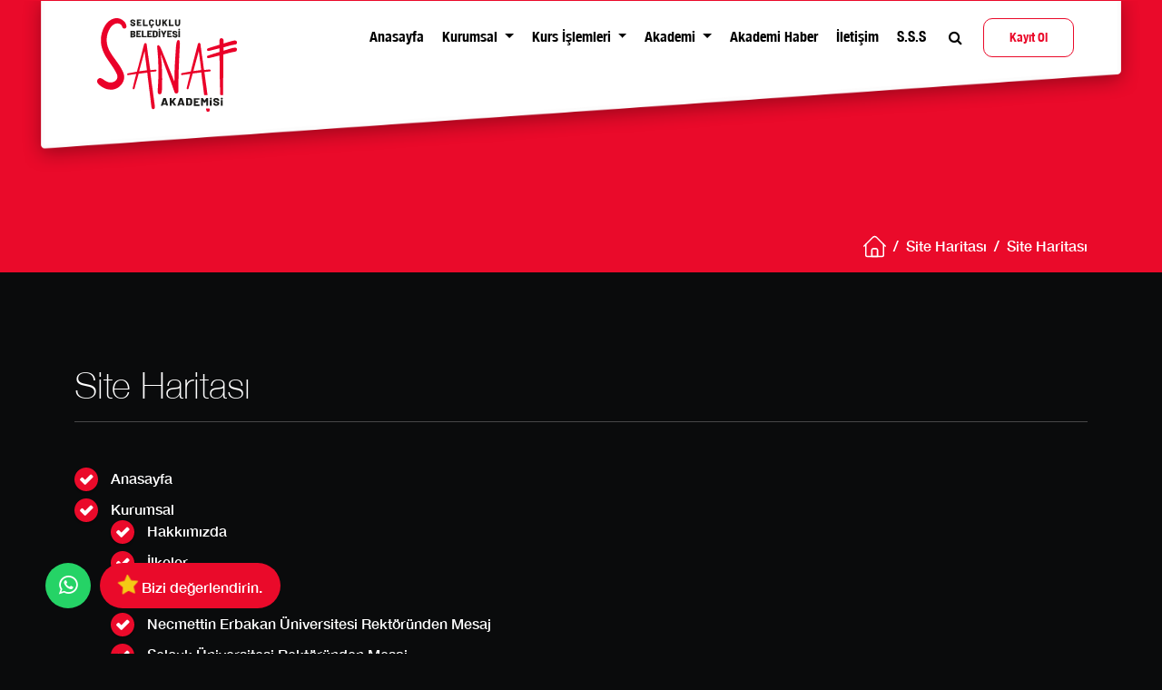

--- FILE ---
content_type: text/html; charset=UTF-8
request_url: https://www.selcuklusanatakademisi.com/site-haritasi
body_size: 3170
content:
<!DOCTYPE html>
<html lang="tr">

    <head>
    <meta charset="UTF-8">
    <meta http-equiv="Content-Type" content="text/html; charset=utf-8"/>
    <meta name="viewport" content="width=device-width, initial-scale=1">
    <title>Site Haritası</title>
    <meta name="description" content="">
    <meta name="keywords" content="">
    <meta name="twitter:url" content="https://www.selcuklusanatakademisi.com/site-haritasi">
    <meta name="twitter:title" content="Site Haritası">
    <meta name="twitter:description" content="">
    <meta name="twitter:image" content="https://www.selcuklusanatakademisi.com/upload/settings/logo.svg">
    <meta property="og:url" content="https://www.selcuklusanatakademisi.com/">
    <meta property="og:title" content="Site Haritası">
    <meta property="og:image" content="https://www.selcuklusanatakademisi.com/upload/settings/logo.svg">
    <meta property="og:description" content="">
    <meta property="og:site_name" content="Site Haritası">
    <meta itemprop="name" content="Site Haritası">
    <meta itemprop="description" content="">
    <meta itemprop="image" content="https://www.selcuklusanatakademisi.com/upload/settings/logo.svg">
    <link rel="shortcut icon" href="https://www.selcuklusanatakademisi.com/favicon.ico" type="image/x-icon">
    <meta name="copyright" content="2021 Selçuklu Sanat Akademisi. Tüm hakları Saklıdır." />
    <meta name="author" content="https://www.selcuklusanatakademisi.com/">
    <meta name="distribution" content="Global" />
    <meta name="robots" content="index, follow" />
    <!-- Stylesheets -->
    <link rel="stylesheet" href="https://www.selcuklusanatakademisi.com/assets/tema/css/bootstrap/bootstrap.min.css">
    <link rel="stylesheet" href="https://cdn.jsdelivr.net/npm/bootstrap-icons@1.11.3/font/bootstrap-icons.min.css">
    <link rel="stylesheet" href="https://www.selcuklusanatakademisi.com/assets/tema/css/plugin.min.css">
    <link rel="stylesheet" href="https://www.selcuklusanatakademisi.com/assets/tema/css/animated.css">
    <link rel="stylesheet" href="https://www.selcuklusanatakademisi.com/assets/tema/css/default.css">
</head>

    <body class="dark">

        <h1 id="yukari">Selçuklu Sanat Akademisi</h1>

<header>
    <div class="container">
        <nav class="navbar navbar-expand-lg">
            <a href="https://www.selcuklusanatakademisi.com/" title="Selçuklu Sanat Akademisi logo" class="navbar-brand">
                <img src="https://www.selcuklusanatakademisi.com/upload/settings/logo.svg" alt="Selçuklu Sanat Akademisi logo" class="img-fluid">
            </a>            
            <a href="https://sanatakademisikayit.selcuklu.bel.tr/" class="btn btn-extra d-md-none" target="_blank" title="Kayıt Ol">Kayıt Ol</a>
            <button class="navbar-toggler" type="button" data-bs-toggle="collapse"
                data-bs-target="#navbarSupportedContent" aria-controls="navbarSupportedContent" aria-expanded="false"
                aria-label="Toggle navigation">
                <span></span>
                <span></span>
                <span></span>
            </button>
            <div class="collapse navbar-collapse" id="navbarSupportedContent">
                <ul class="navbar-nav ms-auto mb-2 mb-lg-0">
                    <li class="nav-item ">
                                <a class="nav-link "  href="https://www.selcuklusanatakademisi.com/" title="Anasayfa">Anasayfa</a></li><li class="nav-item dropdown">
                                    <a class="nav-link dropdown-toggle " href="#" id="navbarDropdown" role="button" data-bs-toggle="dropdown" aria-expanded="false" title="Kurumsal">               
                                        Kurumsal
                                    </a><ul class="dropdown-menu" aria-labelledby="navbarDropdown"><li><a class="dropdown-item"  href="https://www.selcuklusanatakademisi.com/kurumsal/hakkimizda" title="Hakkımızda">Hakkımızda</a></li><li><a class="dropdown-item"  href="https://www.selcuklusanatakademisi.com/kurumsal/kadromuz" title="Kadromuz">Kadromuz</a></li><li><a class="dropdown-item"  href="https://www.selcuklusanatakademisi.com/kurumsal/ilkeler" title="İlkeler">İlkeler</a></li><li><a class="dropdown-item"  href="https://www.selcuklusanatakademisi.com/kurumsal/baskandan-mesaj" title="Başkandan Mesaj">Başkandan Mesaj</a></li><li><a class="dropdown-item"  href="https://www.selcuklusanatakademisi.com/kurumsal/necmettin-erbakan-universitesi-rektorunden-mesaj" title="Necmettin Erbakan Üniversitesi Rektöründen Mesaj">Necmettin Erbakan Üniversitesi Rektöründen Mesaj</a></li><li><a class="dropdown-item"  href="https://www.selcuklusanatakademisi.com/kurumsal/selcuk-universitesi-rektorunden-mesaj" title="Selçuk Üniversitesi Rektöründen Mesaj">Selçuk Üniversitesi Rektöründen Mesaj</a></li><li><a class="dropdown-item"  href="https://www.selcuklusanatakademisi.com/kurumsal/dokumanlar" title="Dökümanlar">Dökümanlar</a></li><li><a class="dropdown-item"  href="https://www.selcuklusanatakademisi.com/kurumsal/kurumsal-kimlik" title="Kurumsal Kimlik">Kurumsal Kimlik</a></li></ul></li><li class="nav-item dropdown">
                                    <a class="nav-link dropdown-toggle " href="#" id="navbarDropdown" role="button" data-bs-toggle="dropdown" aria-expanded="false" title="Kurs İşlemleri">               
                                        Kurs İşlemleri
                                    </a><ul class="dropdown-menu" aria-labelledby="navbarDropdown"><li><a class="dropdown-item"  href="https://www.selcuklusanatakademisi.com/kurs-islemleri/kurs-merkezimiz" title="Kurs Merkezimiz">Kurs Merkezimiz</a></li><li><a class="dropdown-item"  href="https://sanatakademisikayit.selcuklu.bel.tr/" title="Bölümler">Bölümler</a></li><li><a class="dropdown-item" target="_blank" href="https://sanatakademisikayit.selcuklu.bel.tr/" title="Kurs Kayıt">Kurs Kayıt</a></li></ul></li><li class="nav-item dropdown dropdown-mega">
                                    <a class="nav-link dropdown-toggle site-haritasi" href="#" id="navbarDropdown" role="button" data-bs-toggle="dropdown" aria-expanded="false" title="Akademi">               
                                        Akademi
                                    </a><ul class="dropdown-menu mega-menu" aria-labelledby="navbarDropdown"><li class="col-md">
                                    <a class="mega-item"  href="https://www.selcuklusanatakademisi.com/akademi/cocuk-akademi" title="Çocuk Akademi">
                                    <img src="https://www.selcuklusanatakademisi.com/upload/general/cocuk-akademi.svg" alt="Çocuk Akademi" height="110"> <span>Çocuk Akademi</span></a>
                                </li><li class="col-md">
                                    <a class="mega-item"  href="https://www.selcuklusanatakademisi.com/akademi/genc-akademi" title="Genç Akademi">
                                    <img src="https://www.selcuklusanatakademisi.com/upload/general/genc-akademi.svg" alt="Genç Akademi" height="110"> <span>Genç Akademi</span></a>
                                </li><li class="col-md">
                                    <a class="mega-item"  href="https://www.selcuklusanatakademisi.com/akademi/yetiskin-akademi" title="Yetişkin Akademi">
                                    <img src="https://www.selcuklusanatakademisi.com/upload/general/yetiskin-akademi.svg" alt="Yetişkin Akademi" height="110"> <span>Yetişkin Akademi</span></a>
                                </li><li class="col-md">
                                    <a class="mega-item"  href="https://www.selcuklusanatakademisi.com/akademi/akademik-takvim" title="Akademik Takvim">
                                    <img src="https://www.selcuklusanatakademisi.com/upload/general/akademik-takvim.svg" alt="Akademik Takvim" height="110"> <span>Akademik Takvim</span></a>
                                </li></ul></li><li class="nav-item ">
                                <a class="nav-link "  href="https://www.selcuklusanatakademisi.com/akademi-haber" title="Akademi Haber">Akademi Haber</a></li><li class="nav-item ">
                                <a class="nav-link "  href="https://www.selcuklusanatakademisi.com/iletisim" title="İletişim">İletişim</a></li><li class="nav-item ">
                                <a class="nav-link "  href="https://www.selcuklusanatakademisi.com/s-s-s" title="S.S.S">S.S.S</a></li>                </ul>
                <div class="search-content">
                    <i class="fa fa-search me-2"></i>
                    <form class="search-form" method="post" action="https://www.selcuklusanatakademisi.com/ara">
                        <input class="form-control me-2" type="search" placeholder="Aradığınız kelime" name="aranan" id="aranan">
                        <button class="btn btn-search" type="submit">Ara</button>
                    </form>
                </div>
                <a href="https://sanatakademisikayit.selcuklu.bel.tr/" class="btn btn-extra" target="_blank" title="Kayıt Ol">Kayıt Ol</a>
            </div>
        </nav>
    </div>
</header>        
        <nav aria-label="breadcrumb" id="breadcrumb">
    <div class="container d-flex justify-content-end">
        <ol class="breadcrumb">
            <li class="breadcrumb-item"><a href="https://www.selcuklusanatakademisi.com/" title="Anasayfa"><i class="icon icon-home"></i></a></li>
            <li class="breadcrumb-item">Site Haritası</li>
            <li class="breadcrumb-item active" aria-current="page">Site Haritası</li>     
        </ol>
    </div>
</nav>

<section class="kurumsal detay">
    <div class="container">
        <div class="row">
            <div class="col-md-12">
                <div class="section-title">
                    <h2>Site Haritası</h2>
                    <hr>
                </div>
                <div class="text">
                    <ul>
	<li>Anasayfa</li>
	<li>Kurumsal
	<ul>
		<li>Hakkımızda</li>
		<li>İlkeler</li>
		<li>Başkandan Mesaj</li>
		<li>Necmettin Erbakan &Uuml;niversitesi Rekt&ouml;r&uuml;nden Mesaj</li>
		<li>Sel&ccedil;uk &Uuml;niversitesi Rekt&ouml;r&uuml;nden Mesaj</li>
		<li>Kadromuz</li>
		<li>D&ouml;k&uuml;manlar</li>
	</ul>
	</li>
	<li>Kurs İşlemleri
	<ul>
		<li>Kurs Merkezimiz</li>
		<li>B&ouml;l&uuml;mler
		<ul>
			<li>Sahne ve G&ouml;steri Sanatları B&ouml;l&uuml;m&uuml;</li>
			<li>M&uuml;zik B&ouml;l&uuml;m&uuml;</li>
			<li>Kişisel Gelişim B&ouml;l&uuml;m&uuml;</li>
		</ul>
		</li>
		<li>Kurs Kayıt</li>
	</ul>
	</li>
	<li>Akademi
	<ul>
		<li>&Ccedil;ocuk Akademi</li>
		<li>Gen&ccedil; Akademi</li>
		<li>Yetişkin Akademi</li>
		<li>Akademik Takvim</li>
	</ul>
	</li>
	<li>Akademi Haber</li>
	<li>İletişim</li>
</ul>
                </div>
            </div>
        </div>
    </div>
</section>


                <footer>
    <div class="container">
        <div class="row">
            <div class="col-12 col-sm-6 offset-sm-3 col-md-3 offset-md-0 d-flex me-5">
                <img src="https://www.selcuklusanatakademisi.com/upload/settings/logo-footer.svg" alt="Selçuklu Sanat Akademisi" class="img-fluid">
            </div>
            <div class="col-12 col-sm-4 col-md-3">
                <h5 class="footer-head">Kurumsal</h5>
                <ul class="footer-list">
                    <li><a href="https://www.selcuklusanatakademisi.com/kurumsal/hakkimizda">Hakkımızda</a></li><li><a href="https://www.selcuklusanatakademisi.com/kurumsal/kadromuz">Kadromuz</a></li><li><a href="https://www.selcuklusanatakademisi.com/kurumsal/ilkeler">İlkeler</a></li><li><a href="https://www.selcuklusanatakademisi.com/kurumsal/baskandan-mesaj">Başkandan Mesaj</a></li><li><a href="https://www.selcuklusanatakademisi.com/kurumsal/necmettin-erbakan-universitesi-rektorunden-mesaj">Necmettin Erbakan Üniversitesi Rektöründen Mesaj</a></li><li><a href="https://www.selcuklusanatakademisi.com/kurumsal/selcuk-universitesi-rektorunden-mesaj">Selçuk Üniversitesi Rektöründen Mesaj</a></li><li><a href="https://www.selcuklusanatakademisi.com/kurumsal/dokumanlar">Dökümanlar</a></li><li><a href="https://www.selcuklusanatakademisi.com/kurumsal/kurumsal-kimlik">Kurumsal Kimlik</a></li>                </ul>
            </div>
            <div class="col-12 col-sm-4 col-md-2">
                <h5 class="footer-head">Akademi</h5>
                <ul class="footer-list">
                    <li><a href="https://www.selcuklusanatakademisi.com/akademi/cocuk-akademi">Çocuk Akademi</a></li><li><a href="https://www.selcuklusanatakademisi.com/akademi/genc-akademi">Genç Akademi</a></li><li><a href="https://www.selcuklusanatakademisi.com/akademi/yetiskin-akademi">Yetişkin Akademi</a></li><li><a href="https://www.selcuklusanatakademisi.com/akademi/akademik-takvim">Akademik Takvim</a></li>                    <li><a href="https://www.selcuklusanatakademisi.com/akademi-haber">Akademi Haber</a></li>                    <li><a href="https://www.selcuklusanatakademisi.com/iletisim">İletişim</a></li>                </ul>
            </div>
            <div class="col-12 col-sm-4 col-md-3">
                <h5 class="footer-head">İletişim</h5>
                <ul class="footer-list iletisim-list">
                    <li>
                        <i class="icon icon-home"></i>
                        <a href="iletisim" title="Adres">Horozluhan Mah., Yeni İstanbul Cad. No: 62/1 42110 Selçuklu/Konya, Türkiye</a>
                    </li>
                    <li>
                        <i class="icon icon-phone"></i>
                        <a href="tel:0332 247 04 71" title="Telefon">0332 247 04 71</a>
                    </li>
                    <li>
                        <i class="icon icon-mail"></i>
                        <a href="mailto:sanatakademisi@selcuklu.bel.tr" title="Mail">sanatakademisi@selcuklu.bel.tr</a>
                    </li>
                </ul>
            </div>
        </div>
    </div>
    <div class="sosyal-bar">
        <div class="container">
            <div class="row d-flex justify-content-center">
                <div class="col-md-12">
                    <a href="" class="hastag">#sanatadairherseyselcukluda</a>
                </div>
                                    <div class="col-4 col-md-3 icon-box">
                        <a href="https://twitter.com/sanatakademisi_?s=09" target="_blank" class="twitter">
                            <i class="fa fa-bi bi-twitter-x"></i>
                            <span>@sanatakademisi
</span>
                        </a>
                    </div>
                                    <div class="col-4 col-md-3 icon-box">
                        <a href="https://www.instagram.com/selcuklusanatakademisi/" target="_blank" class="instagram">
                            <i class="fa fa-fab fa-instagram"></i>
                            <span>@selcuklusanatakademisi
</span>
                        </a>
                    </div>
                                    <div class="col-4 col-md-3 icon-box">
                        <a href="https://m.youtube.com/channel/UCXbYTGobgmUVxVI9p9q4LDg" target="_blank" class="youtube-play">
                            <i class="fa fa-fab fa-youtube-play"></i>
                            <span>@selcuklusanatakademisi
</span>
                        </a>
                    </div>
                            </div>
        </div>
    </div>
    <div class="footer-bottom">
        <div class="container">
            <div class="row">
                <div class="col-md-6">
                    <ul class="copyright-menu">
                        <li><a href="https://www.selcuklusanatakademisi.com/site-haritasi">Site Haritası</a></li><li><a href="https://www.selcuklusanatakademisi.com/ogrenci-sartnamesi">Öğrenci Şartnamesi</a></li><li><a href="https://www.selcuklusanatakademisi.com/k-v-k-k">K.V.K.K</a></li><li><a href="https://www.selcuklusanatakademisi.com/cerez-politikasi">Çerez Politikası</a></li>                    </ul>
                </div>
                <div class="col-md-6">
                    <div class="copyright">
                        2021 Selçuklu Sanat Akademisi. Tüm hakları Saklıdır.                    </div>
                </div>
            </div>
        </div>
    </div>
</footer>
<div class="whatsappicon">
    <a href="https://wa.me/05527717979" target="_blank"><i class="fa fa-whatsapp"></i></a>
</div>
<div class="buttonForm">
    <a href="https://maps.app.goo.gl/ymTeGtvXTa4BWdN57" target="_blank"><i class="animated infinite rotateIn fa fa-star"></i> Bizi değerlendirin.</a>
</div>
<a href="  #yukari" id="yukari-cik" title="yukarı çık">
    <i class="icon icon-up"></i>
</a>
<div id="cerez-sozlesme">
    <p>Web sitemizde kullanıcı deneyimini geliştirmek için çerezler kullanılmaktadır. <a href="https://www.selcuklusanatakademisi.com/kurumsal/cezer-politikasi" target="_blank">Detaylar için Çerez Politikamızı okuyun.</a></p>
    <a href="javascript:void(0)" class="btn-sozlesme" onclick="cerezpolibtn();">Tamam</a>
</div>        
        <script src="https://code.jquery.com/jquery-3.2.1.js"></script>
<script src="https://ajax.googleapis.com/ajax/libs/jquery/3.1.1/jquery.min.js"></script>

<script src="https://www.selcuklusanatakademisi.com/assets/admin/js/sweetalert2.all.min.js"></script>
<script src="https://www.selcuklusanatakademisi.com/assets/tema/js/bootstrap/bootstrap.min.js"></script>
<script src="https://www.selcuklusanatakademisi.com/assets/tema/js/owlcarousel/owl.carousel.min.js"></script>
<script src="https://www.selcuklusanatakademisi.com/assets/tema/js/glightbox.min.js"></script>
<script src="https://www.selcuklusanatakademisi.com/assets/tema/js/default.js"></script>
<script src="https://www.selcuklusanatakademisi.com/assets/tema/js/cookie.js"></script>


        
    </body>

</html>

--- FILE ---
content_type: text/css
request_url: https://www.selcuklusanatakademisi.com/assets/tema/css/default.css
body_size: 8021
content:
@charset "iso-8859-9";
/*-------------------------------------*/
/*      https://www.gmk.com.tr/        */
/*         Front-End Abidino           */
/*-------------------------------------*/

:root {
    --renk-1: #ea0a2a;
    --renk-2: 10, 11, 12, ;
    --font-yazi: 16px;
    --font-menu: 16px;
    --font-baslik: 40px;
}

html {
    scroll-behavior: smooth;
}

body {
    font-family: 'Helvetica Neue', sans-serif !important;
    overflow-x: hidden;
    color: #000;
    font-size: var(--font-yazi) !important;
}

body.dark {
    background-color: rgba(var(--renk-2) 100%);
}

::-webkit-scrollbar {
    width: 10px
}

::-webkit-scrollbar-track {
    background: #fff
}

::-webkit-scrollbar-thumb {
    background: #888
}

::-webkit-scrollbar-thumb:hover {
    background: rgba(var(--renk-2) 100%)
}

header .navbar-collapse::-webkit-scrollbar {
    width: 5px
}

header .navbar-collapse::-webkit-scrollbar-track {
    background: #fff
}

header .navbar-collapse::-webkit-scrollbar-thumb {
    background: #888
}

header .navbar-collapse::-webkit-scrollbar-thumb:hover {
    background: var(--renk-1)
}

.form-control::placeholder {
    /* Chrome, Firefox, Opera, Safari 10.1+ */
    color: #000;
    opacity: 0.5;
    /* Firefox */
}

.form-control:-ms-input-placeholder {
    /* Internet Explorer 10-11 */
    color: #000;
}

.form-control::-ms-input-placeholder {
    /* Microsoft Edge */
    color: #000;
}

::selection {
    color: #fff;
    background-color: var(--renk-1);
}

.modal-open {
    overflow: hidden;
    padding-right: 0px;
}

.btn.focus,
.btn:focus,
.form-control:focus,
button:focus {
    outline: 0;
    box-shadow: 0 0 0 0 rgba(0, 0, 0, 0);
}

a {
    color: var(--renk-yazi);
    text-decoration: none;
    transition: all .5s;
}

a:hover {
    color: var(--renk-1);
    text-decoration: none;
    transition: all .5s;
}

h1,
h2,
h3,
h4,
h5,
h6 {
    font-family: 'Helvetica Neue', sans-serif !important;
    font-weight: bold;
}

h2 {
    font-weight: 100;
}

body.dark h1,
body.dark h3,
body.dark h4,
body.dark h6 {
    color: #fff;
}

p {
    font-family: 'Helvetica Neue', sans-serif !important;
    font-size: 16px;
    font-weight: 300;
    color: #343941;
}
body.dark p {
    color: #fff;
}

ul {
    margin: 0;
    padding: 0;
    list-style: none;
}

.card {
    border: none;
}

.carousel-indicators {
    cursor: pointer;
}

.container {
    position: relative;
    z-index: 1;
}

iframe,
object,
embed {
    max-width: 100%;
    max-height: 100%;
}

hr {
    background-color: #1d1d1b;
}

body.dark hr {
    background-color: #fff;
}

#yukari {
    visibility: hidden;
    opacity: 0;
    position: absolute;
    left: 0;
    top: 0;
}

.form-check-input {
    margin-left: 0;
}

.text .btn-extra {
    background-color: var(--renk-1);
    color: #fff;
    width: 100px;
    padding: 10px;
    text-align: center;
}

.text .btn-extra:hover {
    background-color: transparent;
    color: var(--renk-1);
    color: #fff;
}

.text ul {
    margin: 0;
    padding: 0;
    margin-bottom: 25px;
}

.text ul li {
    padding-left: 40px;
    position: relative;
    margin-bottom: 10px;
}
body.dark .text ol li,
body.dark .text ul li {
    color: #fff;
}

.text ul li::before {
    content: "\f00c";
    position: absolute;
    left: 0;
    top: 0;
    padding: 5px;
    border-radius: 50px;
    background-color: var(--renk-1);
    font-family: FontAwesome;
    font-weight: 900;
    color: #fff;
    -moz-osx-font-smoothing: grayscale;
    -webkit-font-smoothing: antialiased;
    display: inline-block;
    font-style: normal;
    font-variant: normal;
    text-rendering: auto;
    line-height: 1;
    box-shadow: 0 2px 2px 0 rgb(0 0 0 / 25%)
}

.accordion-button, 
.accordion-item {
    background-color: #161616;
    border-color: #343941;
    color: #FFF;
}
.accordion-button:focus,
.accordion-button:not(.collapsed) {
    color: var(--renk-1);
    background-color: #FFF;
    box-shadow: inset 0 -1px 0 rgba(0,0,0,.125);
}


.btn-default,
.btn-slider,
.btn-extra {
    padding: 15px;
    border: 1px solid var(--renk-1);
    border-radius: 10px;
    display: block;
    width: 150px;
    font-size: 14px;
    font-weight: 700;
    transition: all .3s;
    position: relative;
}

.btn-extra {
    color: var(--renk-1);
    width: 100px;
    padding: 10px;
    text-align: center;
}

.btn-extra:hover {
    background-color: var(--renk-1);
    color: #fff;
}

.btn-slider {
    display: flex;
    justify-content: space-between;
    align-items: center;
    color: #fff;
    background-color: var(--renk-1);
}

.btn-slider:hover {
    width: 175px;
    color: #fff;
}

.btn-text,
.btn-text:hover {
    color: var(--renk-1);
    display: inline-block;
    padding: 15px;
    position: relative;
    float: right;
}

.btn-text::after {
    content: "";
    position: absolute;
    bottom: 0;
    left: 0;
    height: 4px;
    width: 0;
    z-index: 0;
    background: var(--renk-1);
    -webkit-transition: all 0.6s cubic-bezier(0.68, -0.55, 0.265, 1.55);
    transition: all 0.6s cubic-bezier(0.68, -0.55, 0.265, 1.55);
    clear:both;
}

.btn-text:hover::after {
    width: 100%;
    left: 0;
}

.icon {
    display: block;
    position: relative;
    width: 25px;
    height: 25px;
}

.icon:before {
    content: "";
    display: block;
    position: absolute;
    width: 25px;
    height: 25px;
    background-position: center;
    background-size: contain;
    background-repeat: no-repeat;
}

.icon-arrow-right:before {
    background-image: url(../images/ikonlar/right-arrow.svg);
}

.icon-right:before {
    background-image: url(../images/ikonlar/right-chevron.svg);
}

.icon-left:before {
    background-image: url(../images/ikonlar/left-chevron.svg);
}

.icon-up:before {
    background-image: url(../images/ikonlar/up-chevron.svg);
}

.icon-home:before {
    background-image: url(../images/ikonlar/home.svg);
}

.icon-phone:before {
    background-image: url(../images/ikonlar/phone-call.svg);
}

.icon-mail:before {
    background-image: url(../images/ikonlar/mail.svg);
}

.icon-chat:before {
    background-image: url(../images/ikonlar/chat.svg);
}

.icon-ask:before {
    background-image: url(../images/ikonlar/information.svg);
}

.icon-tramvay:before {
    background-image: url(../images/ikonlar/tramvay.svg);
}

.icon-otobus:before {
    background-image: url(../images/ikonlar/otobus.svg);
}

.icon-dolmus:before {
    background-image: url(../images/ikonlar/dolmus.svg);
}

.icon-marker:before {
    background-image: url(../images/ikonlar/ozel-arac.svg);
}
.icon-kontenjan:before {
    background-image: url(../images/ikonlar/kontenjan-kisi.png);
}

.social-icons {
    display: flex;
    justify-content: flex-start;
    align-items: center;
}

.social-icons>li {
    font-size: 36px;
    vertical-align: middle;
}

.social-icons>li>a {
    display: inline-block;
    width: 40px;
    height: 40px;
    font-size: 24px;
    color: #fff;
}

.social-icons>li.icon-facebook>a {
    color: #fff;
}

.social-icons>li.icon-youtube>a {
    color: #fff;
}

.social-icons>li.icon-twitter>a {
    color: #fff;
}

.social-icons>li.icon-instagram>a {
    color: #fff;
}

.social-icons>li.icon-linkedin>a {
    color: #fff;
}

.social-icons>li.icon-whatsapp>a {
    color: #fff;
}

.social-icons>li.icon-facebook>a:hover {
    color: #3b5998;
}

.social-icons>li.icon-youtube>a:hover {
    color: #FF0000;
}

.social-icons>li.icon-twitter>a:hover {
    color: #33bdfd;
}

.social-icons>li.icon-instagram>a:hover {
    background: -webkit-linear-gradient(45deg, #405de6, #5851db, #833ab4, #c13584, #e1306c, #fd1d1d);
    -webkit-background-clip: text;
    -webkit-text-fill-color: transparent;
}

.social-icons>li.icon-linkedin>a:hover {
    color: #2867b2;
}

.social-icons>li.icon-whatsapp>a:hover {
    background-color: rgb(37, 211, 102);
    color: #fff;
}

input[type="checkbox"]+label:before {
    border: 1px solid #898989;
    content: "";
    display: inline-block;
    font-family: 'FontAwesome';
    font-size: 12px;
    font-weight: 900;
    height: 20px;
    line-height: 20px;
    margin: 1px 10px 4px 0;
    padding-right: 0.1em;
    text-align: center;
    vertical-align: middle;
    width: 20px;
    background-color: #fff;
    z-index: 1;
    position: absolute;
    top: 0;
    border-radius: 5px;
    left: calc(var(--bs-gutter-x)/ 2);
    ;
}

input[type="checkbox"]:checked+label:before {
    color: var(--renk-yazi);
    content: "\f111";
}

.buttonForm {
    padding: 0 20px;
    border-radius: 50px;
    position: fixed;
    bottom: 15px;
    left: 75px;
    height: 50px;
    background-color: var(--renk-1);
    z-index: 101;
    display: flex;
    justify-content: center;
    align-items: center;
}

.buttonForm a i {
    font-size: 24px;
    color: #F4CE14 !important;
}
.buttonForm a {
    color: #fff !important;
}

.whatsappicon {
    border-radius: 50px;
    position: fixed;
    bottom: 15px;
    left: 15px;
    width: 50px;
    height: 50px;
    background-color: rgb(37, 211, 102);
    z-index: 101;
    display: flex;
    justify-content: center;
    align-items: center;
}

.whatsappicon a i {
    font-size: 24px;
    color: #fff !important;
}

#yukari-cik {
    position: fixed;
    transform: translateY(150px);
    bottom: 0;
    right: 0;
    z-index: 10;
    width: 125px;
    height: 30px;
    display: flex;
    align-items: center;
    justify-content: center;
    background-image: url(../images/yukari-bg.svg);
    background-position: bottom;
    background-repeat: no-repeat;
    background-size: contain;
    cursor: pointer;
}

.sticky {
    transform: translate(0) !important;
}

.cerez {
    transform: translate(-50%, 0) !important;
}

#cerez-sozlesme {
    position: fixed;
    transform: translate(-50%, 150px);
    left: 50%;
    bottom: 80px;
    z-index: 100;
    background-color: var(--renk-1);
    width: 92%;
    padding: 10px 20px;
    border-radius: 25px;
}

#cerez-sozlesme p,
#cerez-sozlesme p a {
    color: #fff !important;
    font-size: 12px;
}

#cerez-sozlesme p a {
    text-decoration: underline;
}

#cerez-sozlesme .btn-sozlesme {
    display: flex;
    justify-content: center;
    align-items: center;
    background-color: #fff;
    padding: 5px;
    border: 1px solid #fff;
    font-weight: 700;
    font-size: 12px;
    color: var(--renk-yazi) !important;
    text-decoration: none;
    border-radius: 20px;
}

body.dark .list-group-item {
    color: #fff;
    background-color: rgba(var(--renk-2) 100%);
    border: 0;
    border-top: 1px solid rgba(255,255,255,.125);
}

/********** HEADER ***********/
header {
    position: fixed;
    width: 100%;
    min-height: 60px;
    top: 0;
    left: 0;
    z-index: 100;
    background-color: #fff;
    box-shadow: 19px 20px 20px 0px rgb(0 0 0 / 20%);
}


header .navbar-collapse {
    height: 80vh;
    overflow: hidden;
    overflow-y: scroll;
}

.navbar-toggler {
    position: relative;
    width: 50px;
    height: 50px;
    z-index: 50;
    -webkit-transform: rotate(0deg);
    -moz-transform: rotate(0deg);
    -o-transform: rotate(0deg);
    transform: rotate(0deg);
    transition-duration: 500ms;
    -webkit-transition-duration: 500ms;
    transition-timing-function: cubic-bezier(0.86, 0, 0.07, 1);
    -webkit-transition-timing-function: cubic-bezier(0.86, 0, 0.07, 1);
    cursor: pointer;
}

.navbar-toggler span {
    display: block;
    height: 3px;
    width: 35px;
    position: absolute;
    right: 10px;
    font-size: 16px;
    background: rgba(var(--renk-2) 100%);
    transform: rotate(0deg);
    transition: .25s ease-in-out;
}

.navbar-toggler span:nth-child(1) {
    top: 8px;
}

.navbar-toggler span:nth-child(2) {
    top: 17px;
}

.navbar-toggler span:nth-child(3) {
    top: 28px;
}

.navbar-toggler.active span:nth-child(1),
.navbar-toggler.active span:nth-child(3) {
    top: 15px;
    right: 12px;
    width: 28px !important;
}

.navbar-toggler.active span:nth-child(2) {
    opacity: 0;
}

.navbar-toggler.active span:nth-child(1) {
    -webkit-transform: rotate(135deg);
    -moz-transform: rotate(135deg);
    -o-transform: rotate(135deg);
    transform: rotate(135deg);
}

.navbar-toggler.active span:nth-child(3) {
    -webkit-transform: rotate(-135deg);
    -moz-transform: rotate(-135deg);
    -o-transform: rotate(-135deg);
    transform: rotate(-135deg);
}

.navbar-toggler:focus {
    text-decoration: none;
    outline: 0;
    box-shadow: none;
}

/********** MENU ***********/
.navbar {
    padding: 15px;
}

.navbar-expand-lg .navbar-brand {
    width: 35%
}

.navbar-expand-lg .navbar-nav .nav-link {
    position: relative;
    font-size: var(--font-menu);
    font-weight: 700;
    color: var(--renk-yazi);
    transition: all .3s;
}

.navbar-expand-lg .navbar-nav .nav-link:hover,
.navbar-expand-lg .navbar-nav .nav-link.active {
    color: var(--renk-1);
    transition: all .3s;
}

.navbar-expand-lg .navbar-nav .nav-link::before {
    content: "";
    position: absolute;
    bottom: 0;
    left: 0;
    height: 4px;
    width: 0;
    z-index: 0;
    background: var(--renk-1);
    -webkit-transition: all 0.6s cubic-bezier(0.68, -0.55, 0.265, 1.55);
    transition: all 0.6s cubic-bezier(0.68, -0.55, 0.265, 1.55);
}

.navbar-expand-lg .navbar-nav .nav-link:hover::before {
    width: 100%;
    left: 0;
}

.navbar-expand-lg .navbar-nav .nav-item.spacial-button {
    display: flex;
}

.navbar-expand-lg .navbar-nav .nav-item.spacial-button>a {
    border-radius: 25px;
    border: 1px solid var(--renk-sari);
    color: var(--renk-sari);
    padding: 10px 20px;
    margin: 10px 0;
}

/* standart aÃ§Ä±lÄ±r menÃ¼ */
.navbar-expand-lg .navbar-nav .nav-item>.dropdown-menu {
    width: auto;
    border-radius: 10px;
    border: 0;
    background-color: rgba(var(--renk-2) 100%);
    transition: all .3s;
}

.navbar-expand-lg .navbar-nav .nav-item:nth-child(2)>.dropdown-menu {
    background-image: linear-gradient(176deg, rgba(var(--renk-2) 0) 67px, rgba(var(--renk-2) 100%) 68px);
}

.navbar-expand-lg .navbar-nav .nav-item:nth-child(3)>.dropdown-menu {
    background-image: linear-gradient(176deg, rgba(var(--renk-2) 0) 61px, rgba(var(--renk-2) 100%) 62px);
}

li.dropdown:hover>.dropdown-menu {
    display: block;
    animation-duration: .5s;
    animation-fill-mode: both;
    animation-name: fadeInUp;
    transition: all .3s;
}

.navbar-expand-lg .navbar-nav .dropdown-menu .dropdown-item {
    position: relative;
    font-size: var(--font-menu);
    color: #fff;
    margin-bottom: 10px;
    white-space: inherit;
    transition: all .3s;
}

.navbar-expand-lg .navbar-nav .dropdown-menu .dropdown-item::before {
    content: '';
    position: absolute;
    left: -20px;
    top: 5px;
    width: 20px;
    height: 20px;
    border-radius: 5px;
    background-color: var(--renk-1);
    opacity: 0;
    transition: all .3s;
}

.navbar-expand-lg .navbar-nav .dropdown-menu li:hover .dropdown-item::before {
    opacity: 1;
    transition: all .3s;
}

.navbar-expand-lg .navbar-nav .dropdown-menu .dropdown-item:hover {
    color: #fff;
    background-color: rgba(var(--renk-2) 100%);
    transition: all .3s;
}

.dropdown-mega {
    position: static;
}

.navbar-expand-lg .navbar-nav .nav-item>.mega-menu {
    width: 100% !important;
    left: 0;
    background-image: linear-gradient(176deg, rgba(var(--renk-2) 0) 112px, rgba(var(--renk-2) 100%) 116px);
    justify-content: space-between;
}

.mega-menu .mega-item {
    display: flex;
    padding: 25px;
    text-align: center;
    color: #fff;
    border-right: 1px solid #fff;
    font-size: 22px;
    font-weight: 100;
}

.mega-menu li:last-child .mega-item {
    border-right: 0;
}

.mega-menu .mega-item span {
    display: block;
    margin-top: 15px;
}

/*  arama ve dil */

.search-content {
    display: none;
    position: relative;
    padding: 15px;
}

.search-content:hover>form {
    display: flex;
    animation-duration: .5s;
    animation-fill-mode: both;
    animation-name: fadeInUp;
    transition: all .3s;
}

form.search-form {
    display: none;
    position: absolute;
    width: 400px;
    border-radius: 15px;
    right: 0;
    padding: 80px 25px 25px 25px;
    background-image: linear-gradient(176deg, rgba(var(--renk-2) 0) 58px, rgba(var(--renk-2) 100%) 59px);
}

form.search-form input {
    background-color: rgba(var(--renk-2) 100%);
    border: 0;
    border-radius: 0;
    border-bottom: 1px solid #fff;
    color: #fff;
}

form.search-form input:focus {
    background-color: rgba(var(--renk-2) 100%);
    border-bottom-color: var(--renk-1);
    color: #fff;
}

form.search-form input::placeholder {
    /* Chrome, Firefox, Opera, Safari 10.1+ */
    color: #fff;
    opacity: 1;
    /* Firefox */
}

form.search-form input:-ms-input-placeholder {
    /* Internet Explorer 10-11 */
    color: #fff;
}

form.search-form input::-ms-input-placeholder {
    /* Microsoft Edge */
    color: #fff;
}

form.search-form button {
    background-color: var(--renk-1);
    color: #fff;
}

form.search-form button:hover {
    background-color: var(--renk-1);
    color: #fff;
}

/********** MENU ***********/


/********** SLiDER ***********/
.slide {
    position: fixed;
    left: 0;
    top: 0;
    height: 100vh;
    width: 100%;
    z-index: -1040;
}

.home-slider .owl-item {
    height: 100vh;
}

.home-slider .slide-item {
    position: relative;
    width: 100%;
    height: 100%;
    background-size: cover;
    background-position: center;
    background-repeat: no-repeat;
}

.home-slider .slide-item:before {
    content: '';
    position: absolute;
    left: 0;
    top: 0;
    width: 100%;
    height: 100%;
    background-color: rgba(0, 0, 0, .45);
}

.home-slider .active .slide-item p,
.home-slider .active .slide-item h2 {
    animation-name: slideInLeft;
}

.home-slider .active .slide-item p {
    animation-delay: .2s;
}

.slider-content {
    position: relative;
    z-index: 3
}

.slider-content h2,
.slider-content h2 strong,
.slider-content p,
.slider-content .btn-slider {
    animation-duration: 1s;
    animation-fill-mode: both;
}
.slider-content h2 {
    color: #fff;
    font-size: 28px;
    font-weight: 100;
    margin-bottom: 20px;
}

.slider-content h2 strong {
    font-size: 28px;
    font-weight: 900;
    width: 100%;
    display: block;
}

.slider-content p {
    color: #fff;
    font-size: 16px;
    font-weight: 400;
}


.home-slider .active .slider-content h2 {
    animation-name: fadeInDown;
    animation-delay: 0.75s;
}

.home-slider .active .slider-content p {
    animation-name: fadeInDown;
    animation-delay: 1s;
}

.home-slider .active .slider-content .btn-slider {
    animation-name: fadeInDown;
    animation-delay: 1.25s;
}

.home-slider .owl-nav {
    position: absolute;
    top: 50%;
    right: 100px;
    transform: translateY(-50%);
    z-index: 1;
}

.home-slider .owl-nav button {
    display: flex;
    width: 50px;
    height: 50px;
    border-radius: 50px;
    margin-bottom: 25px;
    background-color: #fff !important;
    align-items: center;
    justify-content: center;
    opacity: 0.4;
    transition: all 0.3s;
}

.home-slider .owl-nav button:hover {
    opacity: 1;
    transition: all 0.3s;
}

.home-slider span {
    display: none;
}

.slide-social {
    display: none
}

#scrollGit {
    position: absolute;
    bottom: 0;
    right: 0;
    z-index: 10;
    width: 190px;
    height: 65px;
    background-image: url(../images/asagi-bg.svg);
    background-position: bottom;
    background-repeat: no-repeat;
    background-size: contain;
    cursor: pointer;
}

body.dark #scrollGit {
    filter: invert(1);
}

#scrollGit i {
    border: 1px solid #000;
    height: 35px;
    width: 22px;
    left: 50%;
    transform: translateX(-50%);
    position: absolute;
    border-radius: 20px;
    bottom: 4px;
}

#scrollGit .nokta {
    display: block;
    position: absolute;
    width: 3px;
    height: 5px;
    left: 94px;
    top: 34px;
    background-color: #000;
    border-radius: 5px;
}


/********** SLÄ°DER ***********/

/********** MAÄ°N  ***********/
main {
    position: relative;
    z-index: 1;
    margin-top: 100vh;
    overflow: hidden;
    background-color: #fff;
}

body.dark main {
    background-color: rgba(var(--renk-2) 100%);
}

main>section,
footer {
    position: relative;
    z-index: 1;
}

.section-title {
    margin-bottom: 50px;
}

.section-title h2 {
    font-size: var(--font-baslik);
}
body.dark .section-title h2 {
    color: #fff;
}

/********** AKADEMI SLIDER ***********/

section.slider-akademi {
    padding: 80px 0;
}

section.slider-akademi .owl-stage-outer {
    padding-bottom: 150px;
}

section.slider-akademi::before {
    content: '';
    position: absolute;
    right: 0;
    bottom: 150px;
    background-image: url(../images/akademiye-dair-her-sey.svg);
    background-repeat: no-repeat;
    background-size: contain;
    background-position: center;
    width: 650px;
    height: 260px;
    opacity: 0.1;
}

section.slider-akademi .title {
    left: 15%;
    bottom: -75px;
    padding: 25px;
    padding-left: 100px;
    margin-bottom: 15px;
    max-width: 420px;
    background-color: #fff;
    border-radius: 15px;
    box-shadow: 19px 20px 20px 0px rgb(0 0 0 / 20%);
}

section.slider-akademi .owl-item {
    padding: 0 15px;
}

section.slider-akademi .owl-item.active .title {
    animation-duration: 1s;
    animation-fill-mode: both;
    animation-name: fadeInLeft;
}

section.slider-akademi .title h2 {
    font-size: var(--font-baslik);
}

section.slider-akademi .title h2::before {
    content: '';
    position: absolute;
    top: 55px;
    left: 26px;
    width: 60px;
    height: 4px;
    background-color: var(--renk-1);
}

section.slider-akademi .text-content h3 {
    font-size: 48px;
    font-weight: bold;
    color: rgba(var(--renk-2) 100%);
    margin-bottom: 30px;
}
body.dark section.slider-akademi .text-content h3 {
    color: #fff;
}

section.slider-akademi .text-content h3 strong {
    display: block;
    color: var(--renk-1);
}

section.slider-akademi .owl-nav {
    position: absolute;
    bottom: 190px;
    left: 25px;
}

body.dark section.slider-akademi .owl-nav .icon:before,
body.dark section.haber .owl-nav .icon:before{
    filter: invert(1);
}

section.slider-akademi .owl-dots {
    z-index: 1;
    width: 100%;
    height: 50px;
    padding: 0 15px;
    display: flex !important;
    justify-content: space-between !important;
    align-items: center !important;
}

section.slider-akademi .owl-dot {
    display: block;
    background-color: #ededed;
    border-radius: 50px;
    height: 10px;
    width: 100%;
    transition: all .3s;
    margin: 0 5px;
}
body.dark section.slider-akademi .owl-dot {
    background-color: #353535;
}

section.slider-akademi .owl-dot.active {
    background-color: var(--renk-1) !important;
    transition: all .3s;
}

section.akademik-takvim {
    background-color: #ededed;
    padding-top: 100px;
    position: relative;
}

body.dark section.akademik-takvim {
    background-color: rgba(var(--renk-2) 100%);
}

section.akademik-takvim::before {
    content: '';
    position: absolute;
    right: 25px;
    top: 50px;
    width: 600px;
    height: 600px;
    background-image: url(../images/ikonlar/takvim.svg);
    background-position: center;
    background-repeat: no-repeat;
    background-size: contain;
    z-index: 0;
}
body.dark section.akademik-takvim::before{
    opacity: 0.1;
}
.duyuru-slider {
    background-color: var(--renk-1);
    margin-bottom: 40px;
    border-radius: 15px;
    position: relative;
    overflow: hidden;
    padding-bottom: 15px;
}
.akademik-takvim hr {
    margin-bottom: 40px;
}

.duyuru-slider .owl-item {
    display: flex;
    align-items: center;
    justify-content: center;
    padding: 30px 15px 0 15px;
}

.duyuru-slider .owl-item p {
    color: #fff;
    margin: 0;
}

.duyuru-slider .owl-dots {
    z-index: 1;
    width: 100px;
    height: 40px;
    margin: auto;
    padding: 0 15px;
    display: flex !important;
    justify-content: space-between !important;
    align-items: center !important;
}

.duyuru-slider .owl-dot {
    display: block;
    background-color: #fff !important;
    border-radius: 50px;
    height: 10px;
    width: 10px;
    transition: all .3s;
    margin: 0 5px;
}

.duyuru-slider .owl-dot.active {
    width: 25px;
    transition: all .3s;
}

.akademik-takvim .card {
    background-color: transparent !important;
}

.akademik-takvim .card .card-img {
    overflow: hidden;
    height: 250px;
    border-radius: 15px;
    position: relative;
    z-index: 1;
    box-shadow: 19px 20px 20px 0px rgb(0 0 0 / 20%);
}

.akademik-takvim .card .card-img::before {
    content: "";
    position: absolute;
    left: 0;
    bottom: 0;
    height: 100%;
    width: 100%;
    background-image: linear-gradient(rgba(0 0 0 / 0), rgba(0 0 0 / 1) 100%);
    z-index: 0;
}

.akademik-takvim .card .card-title {
    position: absolute;
    padding: 0 25px;
    bottom: 0;
    z-index: 1;
    font-size: 32px;
    color: #fff;
    font-weight: 100;
}

.akademik-takvim .card .card-body {
    padding: 0 15px;
    position: relative;
    min-height: 250px;
    z-index: 0;
}

.akademik-takvim .card .card-body .card-text {
    z-index: 0;
    position: relative;
    min-height: 200px;
    display: block;
    color: #fff;
    background-color: var(--renk-1);
    padding: 15px;
    border-radius: 0 0 15px 15px;
    transition: all 0.5s;
}


/********** AKADEMI SLIDER ***********/

/********** KURSLAR ***********/
section.kurslar {
    background-color: var(--renk-1);
    position: relative;
}

section.kurslar::before {
    content: '';
    position: absolute;
    top: 0;
    left: 0;
    width: 100%;
    height: 100%;
    opacity: 0.1;
    background-image: url(../images/ikonlar/desen.png);
}

section.kurslar .back-title {
    color: #fff;
    font-size: 10em;
    font-weight: 100;
    line-height: normal;
    position: absolute;
    right: 0;
    bottom: 0;
    z-index: 0;
    opacity: 0.5;
    display: none;
}

section.kurslar .front-title {
    color: #fff;
    font-size: 10em;
    font-weight: 100;
    line-height: normal;
    position: absolute;
    left: 0;
    top: 0;
    z-index: 0;
    opacity: 0.5;
    display: none;
}

section.kurslar .box-leng {
    display: block;
    height: 700px;
    position: relative;
}

section.kurslar .title {
    position: relative;
    color: #fff;
    text-align: center;
    font-size: 48px;
}

section.kurslar .title::after {
    content: '';
    position: absolute;
    bottom: -70px;
    right: -20px;
    width: 120px;
    height: 120px;
    background-position: center;
    background-repeat: no-repeat;
    background-size: contain;
}

section.kurslar .box-leng .front .title::after {
    background-image: url(../images/ikonlar/logo-shape-white.svg);
}

section.kurslar .col-md-4:nth-child(2) .front {
    border-top: 2px solid #fff;
    border-bottom: 2px solid #fff;
}

section.kurslar .box-leng .front {
    display: flex;
    justify-content: center;
    align-items: center;
    opacity: 1;
    height: 100%;
    width: 100%;
    padding: 50px 61px;
    transition: all 0.5s;
}

section.kurslar .box-leng:hover .front {
    opacity: 0;
    transition: all 0.5s;
}

section.kurslar .box-leng .back .title::after {
    background-image: url(../images/ikonlar/logo-shape-red.svg);
}

section.kurslar .box-leng .back {
    position: absolute;
    left: 0;
    top: 0;
    padding: 50px 20px;
    width: 100%;
    height: 100%;
    opacity: 0;
    border-left: 2px solid #fff;
    border-right: 2px solid #fff;
    transition: all 0.5s;
}

section.kurslar .box-leng .back::before {
    content: '';
    width: 100%;
    height: 100%;
    position: absolute;
    left: 0;
    top: 0;
    z-index: 0;
    background-color: rgba(var(--renk-2) 50%);
}

section.kurslar .box-leng:hover .back {
    opacity: 1;
    transition: all 0.5s;
}

section.kurslar .box-leng .back .btn-text {
    position: absolute;
    right: 50px;
    bottom: 25px;
    background-color: #fff;
}

section.kurslar .box-leng .back ul {
    display: block;
    margin-top: 50px;
    margin-bottom: 20px;
    padding-left: 50px;
    position: relative;
}

section.kurslar .box-leng .back ul li {
    color: #fff;
    margin-bottom: 15px;
}

section.dersler .box {
    background-color: var(--renk-1);
    border-radius: 25px;
    display: block;
    height: 100%;
    padding: 15px;
    transition: all .3s;
    color: #fff;
}
section.dersler .box:hover {
    transform: scale(1.1);
    color: #fff;
    transition: all .3s;
}

.kontenjan-info {
    display: flex;
    justify-content: flex-start;
    
}
.kontenjan-info i {
    background-color: #fff;
    padding: 5px;
    border-radius: 5px;
    margin-right: 5px;
}
.kontenjan-info i::before {
    width: 15px;
    height: 15px;
}
section.dersler .box span {
    width: 100%;
    text-align: right;
    display: block;
}

/********** KURSLAR ***********/

/********** BASKAN ***********/
section.baskan,
section.kurumsal {
    background-color: #fff;
    padding: 50px 0;
}
body.dark section.baskan,
body.dark section.kurumsal {
    background-color: rgba(var(--renk-2) 100%)
}

.btn-baskan {
    display: flex;
    align-items: center;
    justify-content: space-between;
    font-size: 18px;
    border-radius: 15px;
    background-color: var(--renk-1);
    color: #fff;
    padding: 25px;
    margin-bottom: 15px;
    border: 1px solid var(--renk-1);
}
body.dark .btn-baskan {
    background-color: #000;
}
body.dark .btn-baskan .icon {
    background-color: var(--renk-1);
    width: 70px;
    height: 50px;
    border-radius: 5px;
}
body.dark .btn-baskan .icon::before {
    left: 50%;
    top: 50%;
    transform: translate(-50%, -50%);
}

.btn-baskan:hover {
    color: #fff;
    background-color: rgba(var(--renk-2) 100%);
    box-shadow: 19px 20px 20px 0px rgb(0 0 0 / 20%);
}

section.baskan .text-mesaj {
    position: relative;
    padding: 75px 25px;
}

section.baskan .text-mesaj::before,
section.baskan .text-mesaj::after {
    content: '';
    position: absolute;
    width: 60px;
    height: 50px;
    background-position: center;
    background-repeat: no-repeat;
    background-size: contain;
    background-image: url(../images/tirnak.svg);
}

body.dark section.baskan .text-mesaj::before,
body.dark section.baskan .text-mesaj::after {
    filter: invert(1);
}

section.baskan .text-mesaj::before {
    top: 0;
    left: 0;
    transform: rotate(180deg);
}

section.baskan .text-mesaj::after {
    right: 0;
    bottom: 0;
}

.kisi .ad {
    font-size: 30px;
    text-align: right;
    margin-top: -10px;
    margin-bottom: 50px;
    color: #fff;
}

.kisi .ad strong {
    display: block;
    font-size: 22px;
    color: var(--renk-1);
}

/********** BASKAN ***********/

/********** HABER ***********/
section.haber {
    background-color: #ededed;
    padding: 100px 0;
}
body.dark section.haber {
    background-color: #161616;
}

section.haber .haber-blok {
    overflow: hidden;
    border-radius: 15px;
}

section.haber .haber-blok .card-body {
    position: relative;
    padding-top: 50px;
}

section.haber .haber-blok .card-date {
    display: inline-block;
    padding: 10px 20px;
    background-color: var(--renk-1);
    color: #fff;
    position: absolute;
    top: -25px;
    border-radius: 10px;
}
section.haber .haber-blok .card-text {
    color: rgba(var(--renk-2) 100%);
}
.haber-slider .owl-nav {
    position: absolute;
    top: -100px;
    right: 0;
}

.haber-slider .owl-nav {
    position: absolute;
    top: -100px;
    right: 0;
}

.haber .btn-default {
    background-color: var(--renk-1);
    color: #fff;
    justify-content: center;
    align-items: center;
    display: flex;
    max-height: 55px;
}


/********** HABER ***********/


/********** FOOTER ***********/

footer {
    background-color: #161616;
    padding-top: 80px;
    border-top: 4px solid #161616;
}
body.dark footer {
    background-color: rgba(var(--renk-2) 100%);
}

.footer-head {
    color: var(--renk-1);
    font-size: 24px;
    font-weight: 900;
    margin-bottom: 15px;

}

.footer-list {
    list-style: none;
    margin-top: 15px;
    margin-bottom: 50px;
}

.footer-list li {
    margin-bottom: 10px;
}

footer .copyright,
footer .footer-list li a {
    color: #fff;
    font-weight: 100;
}

.sosyal-bar {
    background-color: #fff;
    padding: 25px;
    margin-top: 75px;
}

.sosyal-bar .hastag {
    color: var(--renk-1);
    font-size: 20px;
    font-family: 'Dosis', sans-serif;
    font-weight: 800;
    text-align: center;
    display: block;
}
.sosyal-bar .icon-box{
    text-align: center;
}
.sosyal-bar .icon-box > a {
    display: inline-block;
    padding: 15px;
    color: #fff;
    border-radius: 15px;
    margin: 15px auto;
    text-align: center;
}
.sosyal-bar a>i {
    font-size: 2em;
}
.sosyal-bar a>span {
    display: none;
}

.sosyal-bar .facebook {
    background-color: #3b5998;
}
.sosyal-bar .twitter {
    background-color: #33bdfd;
}

.sosyal-bar .instagram {
    background: #d6249f;
    background: radial-gradient(circle at 30% 107%, #fdf497 0%, #fdf497 5%, #fd5949 45%, #d6249f 60%, #285AEB 90%);
}

.sosyal-bar .youtube-play {
    background-color: #FF0000;
}
.sosyal-left-nav{
    background-color: #fff;
    padding: 25px;
    border-radius: 15px;
}
.sosyal-left-nav hr{
    background-color: rgba(var(--renk-2) 50%) !important;
}
.sosyal-left-nav .facebook,
.sosyal-left-nav .twitter,
.sosyal-left-nav .instagram,
.sosyal-left-nav .youtube-play {
    display: block;
    padding: 15px;
    width: 100%;
    color: #fff;
    border-radius: 15px;
    margin: 15px auto;
    text-align: center;
}

.sosyal-left-nav a>i {
    font-size: 36px;
}

.sosyal-left-nav .facebook {
    background-color: #3b5998;
}
.sosyal-left-nav .twitter {
    background-color: #33bdfd;
}

.sosyal-left-nav .instagram {
    background: #d6249f;
    background: radial-gradient(circle at 30% 107%, #fdf497 0%, #fdf497 5%, #fd5949 45%, #d6249f 60%, #285AEB 90%);
}

.sosyal-left-nav .youtube-play {
    background-color: #FF0000;
}

.footer-bottom {
    padding: 25px;
    padding-bottom: 50px;
}

.footer-bottom .copyright-menu {
    text-align: center;
}

.footer-bottom .copyright-menu a {
    display: block;
    margin-right: 15px;
    color: #fff;
    font-size: 14px;
    margin-bottom: 15px;
}
    
.footer-bottom .copyright {
    font-size: 14px;
    text-align: center;
}

/********** FOOTER ***********/

/********** DETAY ***********/

#breadcrumb {
    min-height: 300px;
    background-color: var(--renk-1);
    background-size: cover;
    background-position: center;
    background-repeat: no-repeat;
    position: relative;
    display: flex;
    align-items: flex-end;
    z-index: 1;
}

#breadcrumb::before {
    content: '';
    position: absolute;
    top: 0;
    left: 0;
    width: 100%;
    height: 100%;
    background: rgba(var(--renk-2) 100%)(255, 255, 255);
    z-index: 0;
}

.breadcrumb-item a:hover {
    color: #fff;
    text-decoration: underline;
}

.breadcrumb-item.active {
    color: #fff;
}

.breadcrumb-item i,
.breadcrumb-item,
.breadcrumb-item+.breadcrumb-item::before {
    color: #fff;
}

/***** ILETISIM ****/

section.iletisim.detay {
    position: relative;
    background-color: var(--renk-1);
}

section.iletisim.detay .title {
    display: flex;
    justify-content: space-between;
    align-items: center;
    margin-bottom: 50px;
}

.iletisim-form-content {
    background-color: #fff;
    box-shadow: 0 0 40px 7px rgb(0 0 0 / 31%);
    position: relative;
    width: 100%;
    margin-bottom: -200px;
}

.iletisim-form-content .iletisim-sol {
    padding: 60px;
}

.iletisim-form-content .iletisim-sag {
    background-color: rgba(var(--renk-2) 100%);
    padding: 60px;
    color: #fff;
}

.iletisim-form-content .iletisim-sag .iletisim-list li i,
.iletisim-form-content .iletisim-sag .iletisim-list li a {
    color: #fff;
}

.iletisim-form-content .iletisim-sol input,
.iletisim-form-content .iletisim-sol textarea {
    border: 0;
    border-radius: 0;
    border-bottom: 1px solid rgba(var(--renk-2) 50%);
    color: rgba(var(--renk-2) 100%);
    margin-top: 24px;
}

.iletisim-form-content .iletisim-sol form>div>div {
    position: relative;
    min-height: 75px;
}

.iletisim-form-content .iletisim-sol form>div>div input+label {
    position: absolute;
    bottom: 15px;
    transition: all 0.3s;
}

.iletisim-form-content .iletisim-sol form>div>div input:focus~label,
.iletisim-form-content .iletisim-sol form>div>div input:not(:focus):valid~label {
    bottom: 75%;
    font-size: 14px;
    transition: all 0.3s;
}

form .btn-default {
    background-color: var(--renk-1);
    display: inline-block;
    width: auto;
    position: absolute;
    right: 0;
    bottom: -28px;
}

.iletisim-list li {
    display: flex;
    justify-content: flex-start;
    margin-bottom: 15px;
}

.iletisim-list li>i {
    display: block;
    margin-right: 15px;
}

.iletisim-list li>a {
    display: block;
    margin-left: 15px;
}

.sosyal-list {
    display: flex;
    justify-content: flex-start;
    align-items: center;
    margin-top: 200px;
}

.sosyal-list li a {
    display: block;
    padding: 5px;
    font-size: 24px;
    color: #fff;
}

.sosyal-list li a:hover {
    color: var(--renk-1);
}

.sosyal-list li a {
    display: flex;
    justify-content: flex-start;
    align-items: center;
}


.ulasim nav .nav-tabs {
    margin-bottom: 50px;
}

.ulasim nav .nav-tabs .nav-link {
    display: flex;
    justify-content: space-between;
    align-items: center;
    padding: 20px;
    border-radius: 0;
    color: rgba(var(--renk-2) 100%);
    background-color: #ededed;
    border: none;
}

.ulasim nav .nav-tabs .nav-link.active {
    color: #fff;
    background-color: var(--renk-1);
}

.ulasim nav .nav-tabs .nav-link i {
    margin-right: 25px;
}

.ulasim nav .nav-tabs .nav-link.active i {
    filter: invert(1);
}
body.dark .ulasim h1, body.dark .ulasim h3, body.dark .ulasim h4, body.dark .ulasim h6,body.dark .ulasim p {
    color: #000;
}
/****** ILETISIM *****/
.left-nav {
    transition: all .5s;
    padding: 15px;
    border-radius: 15px;
    margin-bottom: 50px;
    background-color: rgba(var(--renk-2) 100%);
}
body.dark .left-nav {
    background-color: var(--renk-1);
}

.left-nav .left-nav-title {
    color: #fff;
    padding: 15px 15px 0 15px;
}

.left-nav ul {
    margin-bottom: 25px;
    list-style: none;
}

.left-nav ul li a {
    position: relative;
    padding: 10px 25px;
    display: flex;
    justify-content: space-between;
    align-items: center;
    color: #fff;
}

.left-nav ul li a::before {
    content: '';
    position: absolute;
    left: -20px;
    top: 15px;
    width: 20px;
    height: 20px;
    border-radius: 5px;
    background-color: var(--renk-1);
    opacity: 0;
    transition: all .3s;
}

.left-nav ul li:hover a,
.left-nav ul li.active a {
    color: var(--renk-1);
}

body.dark .left-nav ul li a::before {
    background-color: #fff;
}

.left-nav ul li:hover a::before,
.left-nav ul li.active a::before {
    opacity: 1;
}

body.dark .left-nav ul li:hover a,
body.dark .left-nav ul li.active a {
    color: #fff;
}

section.akademi.detay {
    padding: 25px;
}

.detay-nav {
    background-color: var(--renk-1);
    margin-bottom: 75px;
    position: relative;
    z-index: 0;
}

.detay-nav .mega-item {
    display: block;
    padding: 50px 25px;
    text-align: center;
    color: #fff;
    font-size: 22px;
    font-weight: 100;
    background-color: rgba(var(--renk-2) 100%);
    border-radius: 15px;
}

.detay-nav .mega-item span {
    display: block;
}

.detay-nav .mega-item:hover {
    background-color: var(--renk-1);
    box-shadow: 0 0 20px 3px #c33838;
}

.nav-box {
    position: relative;
    bottom: -75px;
    background-color: #000;
    padding: 25px;
    border-radius: 15px;
    margin-top: -75px;
}
section:not(.dersler) .box{
    position: relative;
    background-color: var(--renk-1);
    border-radius: 15px;
    display: block;
    padding: 15px;
    padding-top: 70px;
    transition: all .3s;
    color: #fff;
    text-align: center;
}
section:not(.dersler) .box::before {
    position: absolute;
    left: 50%;
    top: 20px;
    transform: translateX(-50%);
    display: inline-block;
    font: normal normal normal 14px/1 FontAwesome;
    font-size: inherit;
    text-rendering: auto;
    -webkit-font-smoothing: antialiased;
    -moz-osx-font-smoothing: grayscale;
    font-size: 2rem;
    transition: all .3s ease-in-out;
}
section:not(.dersler) .box.pdf::before {
    content: "\f1c1";
}
section:not(.dersler) .box.zip::before {
    content: "\f1c6";
}
section:not(.dersler) .box:hover::before {
    top: 15px;
}

section.kurslar.detay {
    background-color: #fff;
}

section.kurslar.detay .back-title {
    color: var(--renk-1);
}

section.kurslar.detay .front-title {
    color: var(--renk-1);
}

section.kurslar.detay .title {
    color: var(--renk-1);
}

section.kurslar.detay .back .title {
    color: #fff;
}

section.kurslar.detay .front .title::after {
    background-image: url(../images/ikonlar/logo-shape-red.svg);
}

section.kurslar.detay .col-md-4:nth-child(2) .front {
    border-left: 2px solid var(--renk-1);
    border-right: 2px solid var(--renk-1);
}

section.kurslar.detay .back .title::after {
    background-image: url(../images/ikonlar/logo-shape-white.svg);
}

section.kurslar.detay .back {
    border-left: 2px solid var(--renk-1);
    border-right: 2px solid var(--renk-1);
}

.akademi-haber {
    padding: 25px;
}
.text-img {
    display: flex;
    justify-content: center;
    align-items: center;
    overflow: hidden;
    border-radius: 15px;
    margin-bottom: 15px;
    width: 100%;
    height: 40vh;
}
section.galeri{
    margin-bottom: 100px;
}
.galery-page{
    overflow: hidden;
    border-radius: 10px;
    display: block;
}
.galery-page:hover{
    transform: scale(1.05);
}

.detay-slider .owl-dots {
    z-index: 1;
    width: 50%;
    height: 40px;
    margin: auto;
    padding: 0 15px;
    display: flex !important;
    justify-content: center !important;
    align-items: center !important;
}

.detay-slider .owl-dot {
    display: block;
    background-color: #fff !important;
    border-radius: 50px;
    height: 10px;
    width: 10px;
    transition: all .3s;
    margin: 0 5px;
}

.detay-slider .owl-dot.active {
    width: 25px;
    transition: all .3s;
}

/********** DETAY ***********/

/**** INSTAGRAM ****/
body.dark section.instagram {
    padding: 80px 0;
}
body.dark section.instagram .section-title {
    text-align: center;
    position: relative;
}
body.dark section.instagram .section-title::after {
    content: '';
    position: absolute;
    width: 1px;
    height: 25px;
    background-color: #fff;
    top: 100%;
    left: 50%;

}
body.dark section.instagram .section-title a {
    color: #fff;
    display: block;
    width: 100%;
}
section.instagram .section-title i{
    background: -webkit-linear-gradient(45deg, #405de6, #5851db, #833ab4, #c13584, #e1306c, #fd1d1d);
    -webkit-background-clip: text;
    -webkit-text-fill-color: transparent;
}
section.instagram .post-box{
    margin-bottom: 25px;
}
section.instagram .post-box .card-img{
    width: 100%;
    height: 400px;
    background-position: center;
    background-repeat: no-repeat;
    background-size: cover;
}
section.instagram .post-box .card-img::before {
    content: "";
    position: absolute;
    left: 0;
    bottom: 0;
    height: 100%;
    width: 100%;
    background-image: linear-gradient(rgba(0 0 0 / 0), rgba(0 0 0 / 1) 100%);
    z-index: 0;
}
section.instagram .post-box .card-body{
    position: absolute;
    bottom: 0;
    z-index: 1;
}
section.instagram .post-box .card-text{
    color: #fff;
}

.btn-close{
    position: absolute;
    right: -50px;
    top: -50px;
    background: #fff!important;
    opacity: 1!important;
    width: 50px;
    height: 50px;
    border-radius: 0;
    padding: 0!important;
    margin: 0!important;
    font-size: 3em;
    color: #afafaf!important;
    display: flex;
    align-items: center;
    justify-content: center;
}
.modal-content{
    border: 0;
    border-radius: 0;
}
.btn-close::before, .btn-close::after {
    content: '';
    background-color: var(--renk-1);
    position: absolute;
    width: 50%;
    height: 1px;
    left: 25%;
    bottom: 50%;
    transform: translateX(-50%);
    transition: all .5s;
}
.btn-close::before {
    transform: rotate(45deg);
}
.btn-close::after {
    transform: rotate(-45deg);
}
.modal-header{ 
    padding: 0;
}
.modal-body {
    padding: 0;
}


/******************* Responsive *****************/

@media (min-width: 576px) {
    #cerez-sozlesme {
        padding: 10px;
    }

    #cerez-sozlesme p {
        margin: 0;
    }

    #cerez-sozlesme .btn-sozlesme {
        width: 20%;
    }
    .navbar-expand-lg .navbar-brand{
        width: 20%;
    }
}

@media (min-width: 760px) {
    section.property-tab .nav-tabs {
        margin-bottom: 25px;
    }

    section.property-tab .nav-tabs .nav-link {
        padding: 20px;
    }
    .slider-content{
        width: 75%;
    }
    .slider-content h2 {
        font-size: 40px;
    }

    .slider-content p {
        font-size: 22px;
    }

    section.slider-akademi .title {
        position: absolute;
        margin-bottom: 0;
    }
    
    .akademik-takvim .card .card-title{
        font-size: 20px;
    }
    .slide-social {
        display: block;
        position: absolute;
        left: 50px;
        top: 50%;
        z-index: 1;
        background-color: rgba(255, 255, 255, 40%);
        transform: translateY(-50%);
        padding: 25px 15px;
        border-radius: 30px;
        transition: all .3s;
    }

    .slide-social a i {
        color: #fff;
        margin: 10px 0;
        font-size: 24px;
    }

    .slide-social a:hover,
    .slide-social a:hover i {
        color: var(--renk-1);
        transition: all .3s;
    }

    .akademik-takvim .card .card-body .card-text {
        margin-top: -150px;
    }
    
    #scrollGit {
        width: 250px;
        height: 70px;
    }

    #scrollGit i {
        height: 40px;
        width: 25px;
        bottom: 10px;
    }

    #scrollGit .nokta {
        left: 123px;
    }
    section.kurslar .col-md-4:nth-child(2) .front {
        border-left: 2px solid #fff;
        border-right: 2px solid #fff;
        border-top: 0;
        border-bottom: 0;
    }
    .sosyal-bar .icon-box > a {
        display: block;
        padding: 25px;
        width: 225px;
        height: 150px;
        text-align: left;
    }
    .sosyal-bar a>i {
        font-size: 5em;
    }
    .sosyal-bar a>span {
        display: block;
    }
}

@media (min-width:992px) {
    header {
        padding: 0;
        background-color: transparent;
        box-shadow: none;
    }
    .navbar-expand-lg .navbar-nav .nav-item.dropdown-mega:hover>.mega-menu {
        display: flex;
    }
    .navbar-expand-lg .navbar-nav .nav-link.active::before {
        width: 100%;
        left: 0;
    }
    .mega-menu .mega-item {
        display: block;
    }
    .navbar-expand-lg .navbar-collapse {
        margin-top: -50px;
    }

    .navbar-expand-lg .navbar-nav .nav-link::before {
        bottom: 15px;
    }
    .navbar-expand-lg .navbar-nav .nav-item>.mega-menu{
        top: 34px;
    }
    header .container::before {
        content: '';
        width: 110%;
        height: 164px;
        position: absolute;
        left: -5%;
        background-image: url("../images/header-bg.png");
        background-position: center;
        background-repeat: no-repeat;
        background-size: contain;
    }

    .navbar-expand-lg .navbar-nav .nav-item>.dropdown-menu {
        width: 250px;
        padding: 100px 10px 25px 10px;
        margin-top: -10px;
        background-color: transparent;
    }

    .navbar-expand-lg .navbar-nav .nav-item:nth-child(2)>.dropdown-menu {
        background-image: linear-gradient(176deg, rgba(var(--renk-2) 0) 55px, rgba(var(--renk-2) 100%) 68px);
    }

    .navbar-expand-lg .navbar-nav .nav-item:nth-child(3)>.dropdown-menu {
        background-image: linear-gradient(176deg, rgba(var(--renk-2) 0) 47px, rgba(var(--renk-2) 100%) 62px);
    }
    .search-content{
        display: block;
    }
    .whatsappicon {
        bottom: 50px;
        left: 50px;
    }
    .buttonForm {
        bottom: 50px;
        left: 110px;
    }

    .navbar-expand-lg .navbar-brand {
        width: 16%
    }

    header .navbar-collapse {
        height: auto;
        overflow: visible;
    }

    #cerez-sozlesme {
        bottom: 20px;
    }
    #cerez-sozlesme p {
        font-size: 12px;
        padding: 5px 0;
        border-radius: 50px;
    }

    section.property-tab .tab-content .tab-pane img {
        width: auto;
    }

    #cerez-sozlesme .btn-sozlesme {
        width: 80px;
        margin-left: 10px;
    }

    .navbar-expand-lg .navbar-nav .nav-link {
        padding: 20px 10px;
    }
    .duyuru-slider::before {
        content: '';
        position: absolute;
        top: 0;
        left: 0;
        width: 120px;
        height: 120px;
        background-image: url(../images/ikonlar/megaphone.svg);
        background-position: center;
        background-repeat: no-repeat;
        background-size: contain;
    }
    .akademik-takvim .card:hover .card-body .card-text {
        margin-top: 0;
        transition: all 0.5s;
    }
    .akademik-takvim .card .card-title{
        font-size: 36px;
    }
    section.baskan .text-mesaj {
        padding: 75px;
    }
    section.baskan,
    section.kurumsal {
        padding: 100px 0;
    }
    .kisi .ad {
        margin-top: -50px;
    }    
    .btn-baskan {
        font-size: 30px;
        padding: 25px 50px;
    }
    .haber .btn-default {
        margin-right: 100px;
    }
    .sosyal-bar {
        padding: 25px;
    }
    .sosyal-bar .hastag {
        font-size: 60px;
    }    
    .footer-bottom .copyright-menu {
        display: flex;
        justify-content: flex-start;
    }
    .footer-bottom .copyright-menu a {
        margin-bottom: 0;
    }
    #yukari-cik {
        width: 250px;
        height: 70px;
    }        
    .footer-bottom .copyright {
        text-align: right;
    }
    .footer-bottom {
        padding-bottom: 25px;
    }
    .akademi-haber {
        padding: 80px;
    }
    section.akademi.detay {
        padding: 100px;
    }
    .modal-dialog{
        max-width: 750px;
    }
}

@media (min-width:1200px) {
    
    header .container::before {
        height: 194px;
    }
    .navbar-expand-lg .navbar-collapse {
        margin-top: -60px;
    }
    .navbar-expand-lg .navbar-nav .nav-item>.mega-menu{
        top: 58px;
    }
    form.search-form {
        background-image: linear-gradient(176deg, rgba(var(--renk-2) 0) 67px, rgba(var(--renk-2) 100%) 59px);
    }
    .home-slider .text {
        width: 65%;
    }

    .text-content .text p {
        width: 75%;
    }
    .navbar-expand-lg .navbar-nav .nav-item:nth-child(2)>.dropdown-menu {
        background-image: linear-gradient(176deg, rgba(var(--renk-2) 0) 67px, rgba(var(--renk-2) 100%) 68px);
    }
    .navbar-expand-lg .navbar-nav .nav-item:nth-child(3)>.dropdown-menu {
        background-image: linear-gradient(176deg, rgba(var(--renk-2) 0) 61px, rgba(var(--renk-2) 100%) 62px);
    }
    #cerez-sozlesme {
        width: 50%
    }    
    
}

@media (min-width:1360px) {
    
}

@media (min-width:1400px) {
    :root {
        --font-baslik: 60px;
    }
    header .container::before {
        height: 224px;
    }
    .navbar-expand-lg .navbar-nav .nav-item>.mega-menu{
        top: 84px;
    }
    
    .navbar-expand-lg .navbar-collapse {
        margin-top: -54px;
    }
    .slider-content h2 {
        font-size: 48px;
        font-weight: 100;
        margin-bottom: 20px;
    }

    .slider-content h2 strong {
        font-size: 90px;
    }
    header .container::before {
        height: 224px;
    }
    #cerez-sozlesme {
        display: flex;
        justify-content: space-between;
    }

    .modal-dialog{
        max-width: 1000px;
    }

}

@media (min-width:1600px) {}

@media (min-width:1750px) {}

@media (min-width:2100px) {}

--- FILE ---
content_type: image/svg+xml
request_url: https://www.selcuklusanatakademisi.com/upload/general/cocuk-akademi.svg
body_size: 4669
content:
<?xml version="1.0" encoding="utf-8"?>
<!-- Generator: Adobe Illustrator 22.0.1, SVG Export Plug-In . SVG Version: 6.00 Build 0)  -->
<svg version="1.1" id="katman_1" xmlns="http://www.w3.org/2000/svg" xmlns:xlink="http://www.w3.org/1999/xlink" x="0px" y="0px"
	 viewBox="0 0 219.9 159.2" style="enable-background:new 0 0 219.9 159.2;" xml:space="preserve">
<style type="text/css">
	.st0{filter:url(#Adobe_OpacityMaskFilter);}
	.st1{mask:url(#SVGID_1_);fill:#FFFFFF;}
	.st2{fill:#FFFFFF;}
</style>
<g>
	<defs>
		<filter id="Adobe_OpacityMaskFilter" filterUnits="userSpaceOnUse" x="96.3" y="8.4" width="105" height="150.5">
			<feFlood  style="flood-color:white;flood-opacity:1" result="back"/>
			<feBlend  in="SourceGraphic" in2="back" mode="normal"/>
		</filter>
	</defs>
	<mask maskUnits="userSpaceOnUse" x="96.3" y="8.4" width="105" height="150.5" id="SVGID_1_">
		<g class="st0">
			<path d="M100.8,18.2c0,0,2.7,15-0.7,24.6s12.8,44.5,12.8,44.5s15.6,34.8,13.2,48c-2.4,13.2-26.7,29.3-37,17.2s-19.3-74.6-16.8-85
				c2.4-10.4,16.3-44.7,16.3-44.7S94.5,4.2,100.8,18.2z"/>
		</g>
	</mask>
	<path class="st1" d="M166,65.8c4.7-9.9,7.3-27.3,7.5-28c0-0.2,0-0.4,0-0.6c1.5-0.6,2.7-1.7,3.2-3.2c0.5-1.3,0.5-2.7,0.1-4.3
		c1-0.2,5.4,0.4,7.7,0.7c2.6,0.3,3.9,0.5,4.7,0.5c0.3,0,0.6,0,0.9,0c0.6-0.1,1.9-0.3,3.4-4.7c0.5-1.5,1.3-4.4,1.2-7.6
		c-0.1-5.7-2.8-9.2-7.6-9.8c-8.9-1.2-16.6,5.7-19.6,9c-0.3-0.3-0.6-0.5-0.9-0.8c-0.1-0.1-0.1-0.1-0.2-0.2c-2.7-1.6-4.3-2.3-5.4-2.7
		c-1.5-0.6-1.8-0.7-3.5-2.9c-3.6-4.6-15.3-2.4-22.4,0.6c-0.5,0.2-0.8,0.6-1,1.1c-0.2,0.5-0.2,1,0,1.5c0.4,1,1.6,1.4,2.6,1
		c7-3,16.2-3.9,17.8-1.8c2.3,2.9,3.1,3.3,5.1,4.1c1,0.4,2.4,1,4.8,2.4c9.9,8.1,9.1,11.9,8.9,12.6c-0.3,0.8-1.1,1.1-1.7,1.1
		c-1,0-2.8-1-4.5-1.9c-3.9-2.1-9.3-4.9-13-0.8c-11.2,9.1-25.3,10.2-32.8,10c-2.1-13.4,8.5-20.8,9-21.1c0.9-0.6,1.1-1.8,0.5-2.7
		c-0.3-0.4-0.7-0.7-1.2-0.8c-0.5-0.1-1,0-1.5,0.3c0,0-2.1,1.4-4.4,4c-2.5-1.4-13.6-6.8-22.5-2c-4.3,2.3-5.6,6.5-3.7,11.8
		c1.1,3,2.9,5.5,3.8,6.7c1.8,2.2,3.1,3.3,4.3,3.3c0.2,0,0.4,0,0.6-0.1c0.8-0.2,2-0.8,5-2.4c1.7-0.9,4.5-2.4,6-3
		c-0.3,2.7-0.1,5.5,0.5,8.3c0,0,0,0.1,0.1,0.2l0,0.1c0.2,0.6,5.4,14.6,13.1,25.1c3.8,5.3,9.8,8.4,16.4,8.6c0.2,0,0.4,0,0.6,0
		c0.3,0,0.5,0,0.8,0c6.9-0.2,13-3.7,16.6-9.5C165.3,67.1,165.7,66.5,166,65.8z M170.8,19.8c2.6-2.6,9-8.1,15.7-7.2
		c1.9,0.2,3,1.1,3.7,2.8c1.4,3.6-0.3,9.6-1.3,11.6c-0.9-0.1-2.5-0.3-3.9-0.5c-2.9-0.4-5.4-0.7-7.1-0.8c-0.2,0-0.3,0-0.5,0
		c-0.5,0-0.9,0-1.3,0.1c-0.4-0.3-1.1-1.3-1.6-1.9C173.5,22.6,172.4,21.1,170.8,19.8z M117.9,28.5c-0.2,0.8-0.6,1.9-0.8,2.3
		c-1.6,0.3-4.2,1.7-8.1,3.8l0.1,0.2l-0.1-0.2c-1.2,0.6-2.6,1.4-3.5,1.8c-1.7-1.5-5.3-6.5-5.3-10.4c0-1.8,0.8-3,2.4-3.9
		c1.8-1,3.9-1.4,6.3-1.4c0.2,0,0.4,0,0.6,0c4.2,0.1,8.2,1.7,10.4,2.7C118.9,25.1,118.3,27,117.9,28.5z M161.6,65.7
		c-2.9,4.7-7.8,7.5-13.4,7.7c-5.7,0.2-11.1-2.4-14.5-7c-5.3-7.3-9.4-16.4-11.5-21.5c7.9,0,22.5-1.4,34.1-11c0.1-0.1,0.2-0.2,0.2-0.2
		c1.6-1.8,4.3-0.6,8.4,1.6l0.1,0c1.6,0.9,3.1,1.7,4.6,2.1c-0.2,1.6-2.9,17.8-7.1,26.8C162.2,64.7,161.9,65.2,161.6,65.7z
		 M151.5,63.1c-0.8,1.1-2,1.8-3.4,1.9c-1.4,0.2-2.6-0.2-3.7-1c-0.7-0.5-0.8-1.2-0.4-1.8c0.4-0.6,1.1-0.7,1.8-0.2
		c1.5,0.9,2.4,0.8,3.6-0.5c0.6-0.6,1.3-0.7,1.8-0.3C152,61.7,152,62.4,151.5,63.1z M137.3,76.3c-1.6-0.4-1.8-0.6-2.2-1.2
		c-0.5-0.7-1.2-1.8-3-2.8c-2.2-1.3-3.5-1.1-4.9-0.7c-0.7,0.2-1.4,0.4-3-0.2c0.1-0.7,0.9-2.3,1.2-2.8c1.1-2.1,2.1-4.1,0.9-5.8
		c-0.7-1-1.9-1.5-3.5-1.4c-3.1,0.2-5.8,2-7.8,5c-1.6,2.4-2.6,5.4-2.7,8.2c-0.1,2.2,0.9,4.5,3,6.5c2.3,2.2,5.6,3.6,8.6,3.9
		c0,0,0,0,0,0c0.1,0.1,7.5,9.1,6.9,22.4c-2.8,7.1-5.9,13.2-8,15.8c-1.8,2.2-3,5.2-3.7,8.8c-0.1,0.6,0,1.1,0.4,1.6
		c0.3,0.5,0.8,0.8,1.4,0.9c0.6,0.1,1.1,0,1.6-0.4c0.5-0.3,0.8-0.8,0.9-1.4c0.5-2.9,1.4-5.1,2.8-6.8c4.7-5.8,15-30.1,12.8-35.8
		c-2.5-6.5-9-10-13.6-9.5c-2.1,0.2-5.1-0.9-7.1-2.8c-1.1-1-1.7-2.1-1.6-3.1c0.2-3.1,2.1-7.7,5.3-8.9c-0.1,0.2-0.2,0.4-0.3,0.6
		c-1.1,2.1-2.2,4.4-1.4,6.5c0.3,0.7,1,1.7,2.5,2.3c2.8,1,4.3,0.7,5.7,0.4c0.7-0.2,0.8-0.2,1.6,0.3c0.9,0.5,1.2,0.9,1.6,1.5
		c0.9,1.3,1.8,2.3,4.8,3c4.9,1.2,9.3,2.7,10.3,8.3c0.7,3.9,1.6,16.5,0.7,29.4c-1.1,16.5-4.5,28.6-10,34.9c-1.6,1.5-3.7,1.9-5.9,1.2
		c-7.2-2.3-11.9-13.1-13.7-21.7c-0.5-2.3-1-4.5-1.4-6.7l-0.1-0.3c-3.6-16.6-7.3-33.8-4.9-39.1c0.2-0.5,0.3-1.1,0.1-1.7
		c-0.2-0.5-0.6-1-1.1-1.2c-0.5-0.2-1.1-0.3-1.7-0.1c-0.5,0.2-1,0.6-1.2,1.1c-3,6.6,0.5,22.9,4.6,41.8l0.1,0.6
		c0.5,2.1,0.9,4.3,1.4,6.4c2.8,13,9.1,22.5,16.6,24.9c1,0.3,2.1,0.5,3.1,0.5c0.1,0,0.2,0,0.3,0c2.6,0,4.9-1,6.8-2.8
		c0.1-0.1,0.1-0.1,0.2-0.2c7.7-8.9,10.3-25.4,11.1-37.6c0.9-14.1-0.2-26.8-0.8-30.4C149.4,79.2,141.5,77.3,137.3,76.3z M133.9,98.3
		c-1.1-5.6-3.2-9.9-5-12.8c2.6,1.1,5,3.5,6,6.2C135.2,92.5,134.8,94.9,133.9,98.3z M195.3,114.7c0,3.3-0.8,6.1-0.9,6.3
		c-0.2,0.5-0.5,0.9-0.9,1.1c-0.5,0.2-1,0.3-1.5,0.1c-1-0.3-1.6-1.4-1.3-2.4c0.3-0.9,0.6-2.6,0.7-4.5c0-0.2-0.1-0.4,0-0.7
		c0-0.1,0-0.2,0-0.2c0-1.3-0.2-2.6-0.8-3.6c-4.9-8.1-9.7-22.1-11.8-29.1c-1.7-5.8-0.9-7,3.7-10.1c0.9-0.6,1.9-1.2,3.1-2.1
		c6-4.3,13.5-13.9,11.4-22c-0.7-2.5-1.9-4-3.3-4.2c-0.5-0.1-0.9,0.1-1.1,0.2c1.4,2.3,1.5,6,0.4,8.8c-1.1,2.7-3.3,4.5-6.2,5
		c-3.6,0.6-7,2.9-10.1,4.9c-1.6,1.1-3,2-4.5,2.8c-2.6,1.3-3.4,6.3-4.1,11.1c-0.2,1-0.3,2-0.5,3c-0.5,3.2-1.3,16.4-0.8,29.1
		c0.3,7.3,0.9,13.2,2,17.7c1.4,6.4,3.2,8,4.1,8.3c3.6,1.4,6.5,1.5,8.8,0.2c4-2.2,5-7.7,5-7.8c0.1-0.5,0.4-1,0.8-1.3
		c0.4-0.3,0.9-0.4,1.4-0.3c1.1,0.2,1.8,1.2,1.6,2.2c-0.1,0.3-1.3,7.4-6.9,10.5c-1.7,0.9-3.6,1.4-5.6,1.4c-0.1,0-0.3,0-0.4,0
		c-1.9-0.1-4-0.5-6.1-1.4c-5-2-7.8-11.6-8.5-29.4c-0.5-13,0.3-26.6,0.9-29.9c0.2-1,0.3-1.9,0.5-2.9c0.9-5.8,1.8-11.7,6.2-14
		c1.2-0.6,2.6-1.5,4.1-2.5c3.3-2.2,7.1-4.8,11.6-5.5c1.5-0.3,2.6-1.1,3.3-2.6c0.9-2.1,0.5-4.6-0.2-5.5c-0.8-1.1-0.9-2.5-0.1-3.7
		c1-1.6,3.1-2.5,5.3-2.2c1.4,0.2,4.9,1.3,6.5,7c2.7,10.4-6.5,21.5-12.9,26.1c-1.3,0.9-2.4,1.6-3.2,2.2c-1.4,0.9-2.6,1.7-2.8,2.2
		c-0.1,0.2-0.1,0.8,0.1,1.6l0,0.1c0.1,0.3,0.2,0.7,0.3,1l-0.2,0.1l0.8,2.7l0.2-0.1c0.2,0.5,0.3,1,0.5,1.5l0,0.1
		c1.1,3.3,4.5,13.7,8.4,21.4c0.3-14.2-2.6-28.2-2.7-28.4c-0.2-1,0.4-2.1,1.5-2.3c0.5-0.1,1,0,1.5,0.3c0.4,0.3,0.7,0.7,0.8,1.2
		C193.4,77.2,197.7,97.5,195.3,114.7z M140,51.4c0.3,1.5-0.8,3-2.3,3.3c-1.5,0.3-3-0.9-3.3-2.3c-0.2-1.4,0.8-2.9,2.2-3.2
		C138.2,48.9,139.8,50,140,51.4z M157.8,48.2c0.3,1.5-0.8,3-2.3,3.3c-1.4,0.2-2.9-0.8-3.2-2.2c-0.3-1.5,0.7-3,2.2-3.3
		C156,45.7,157.5,46.8,157.8,48.2z"/>
	<path class="st2" d="M117.8,119.3c-0.8-4.3-1.7-9.1-2.1-14.3c-1-12-4.9-26.7-13-28.5C97.5,75.4,95,75,94.3,75
		c-0.2,0-0.5,0.1-0.7,0.1c1.4-4.2,2.2-7.4,2.3-9.6c0.1-2.4-0.6-4.4-2.1-5.6c0.3-0.2,0.5-0.5,0.7-0.8c0.3-0.7,0.5-1.4,0.8-2.4
		c1.5-0.4,2.8-1.1,4-2.2c1.6-1.5,2.3-3.3,2.3-5.8c0-2.9-1.4-5.2-4-6.8c0.5-5.8,0.5-11.9,0.3-16.9c0-1.7,0-3.1-0.1-4.5
		c-0.2-3.1-1.4-5.9-3.9-9c-1.7-2.2-3.8-4-6.5-5.6c-2.2-1.3-4.2-2.3-6.3-3c-2.3-0.9-4.7-1.5-7.4-2c-3.1-0.6-5.7-0.8-8.2-0.7
		c-1.7,0.1-3.4,0.1-5.1,0.5c-2.7,0.5-5.2,1.5-7.6,3c-1,0.6-1.9,1.3-2.8,2c-0.4,0.3-0.9,0.7-1.3,1C48.5,6.8,48.3,7,48.1,7
		c-0.6,0.2-1.4,0.3-2.2,0.5c-2.8,0.6-5,1.5-7,3c-2.5,1.8-4.3,4.1-5.4,6.7c-0.4,1-0.9,2.4-1,4c-0.7,3.9,0.1,14.1,0.5,16.7
		c0.3,2.4,0.8,4.9,1.4,7.4c-2.6,2-3.6,4.5-3.2,7.5c0.4,2.5,1.4,4.2,3.2,5.4c1.6,1,3.2,1.6,4.9,1.6c0.7,1.7,1.5,3.4,2.3,5.1
		c0.2,0.5,0.7,0.8,1.2,0.9c-1.5,2.3-1.8,5.4-0.7,8.5c0.9,2.4,5.3,14.4,10.4,17.4c0,0-0.1,0-0.1,0.1L30.2,106l-1,0.6
		c-0.4,0.2-0.7,0.6-0.8,1c-0.1,0.4,0,0.9,0.2,1.3c0.5,0.8,1.5,1,2.3,0.6c0.1-0.1,11.2-6.7,16.1-10c4.1-2.7,4.4-2.9,10.1,1.3
		c4.6,3.4,6.1,10.2,6.3,11.8c-0.5,0.4-1,0.8-1.3,1.2c-0.6,0.8-1.6,1.7-2.6,2.7c-2,2-4.3,4.2-5.7,6.8c-1.2,2.3-10.4,11.7-18.5,13.2
		c-2.9,0.5-5.3,0-7.2-1.7c-9.3-8.1-9.4-16.8-7.9-22.6c1.9-7.2,3.6-20.1,4-25.2c0.4-4.4,8.7-10.3,14.8-10.6c0.9,0,1.6-0.8,1.6-1.7
		c0-0.4-0.2-0.9-0.5-1.2C39.8,73.2,39.4,73,39,73c-7.2,0.3-17.4,7-18,13.6c-0.5,6-2.2,18.2-3.9,24.6c-1.8,6.7-1.7,16.7,8.9,26
		c2.7,2.4,6.1,3.2,10,2.5c9.2-1.7,19.2-11.8,20.8-14.9c1.1-2.1,3.2-4.1,5.1-6c1.1-1.1,2.1-2.1,2.9-3c1.2-1.5,5.4-3.5,7.8-4.4
		c0.4-0.2,0.7-0.5,0.9-0.9c0.2-0.4,0.2-0.9,0-1.3c-0.2-0.4-0.5-0.7-0.9-0.9c-0.4-0.2-0.9-0.2-1.3,0c-0.4,0.2-2.7,1-4.9,2.3
		c-0.8-3.3-2.7-9.1-7.4-12.6c-2.1-1.5-3.8-2.7-5.3-3.3l0.4-0.3c0.4-0.2,0.6-0.6,0.7-1c0.1-0.4,0-0.8-0.1-1.1c0.2,0,0.4,0,0.6,0
		c0.3-0.1,0.7-0.1,1.1-0.2c2.7-0.5,4.2-0.7,5.3,0.3c1.8,1.6,7.4,7.5,8,8.1c0.5,0.5,1.2,0.6,1.8,0.4c0.1,0,0.1-0.1,0.2-0.1
		c0.7,2.7,2.8,7.3,3.1,7.9c0.2,0.5,0.7,0.8,1.2,0.9c0.5,0.1,1.1-0.1,1.5-0.4c10.9-10.5,11-11.7,11-12.4c0.1-1.1-0.6-1.9-1.1-2.5
		c-0.8-1-1.2-1.5-0.6-2.6c0.8-1.6,3.7-7.9,6-14.2c0.3,0.5,0.8,0.9,1.4,0.9h0c0.1,0,1.4,0.1,7.6,1.5c4.2,1,9.2,10.1,10.4,25.5
		c0.4,5.3,1.3,10.3,2.1,14.6c1,5.5,1.9,10.2,1.5,13.9c-0.4,3.6-2.6,7.5-5.9,10.1c-2.4,1.9-6.6,4-12.6,3.2c-7.5-1-12.5-12-15.8-19.2
		c-2.2-4.9-3.2-6.9-4.8-7.3c-0.8-0.2-2.6-2.8-3.8-7.1c-0.1-0.4-0.4-0.8-0.8-1c-0.4-0.2-0.8-0.3-1.3-0.2c-0.9,0.2-1.4,1.2-1.2,2.1
		c2,7.3,4.8,9,5.9,9.4c0.6,0.6,1.9,3.4,2.8,5.5c3.6,7.9,9.1,19.9,18.4,21.1c1,0.1,2.1,0.2,3.1,0.2c5.6,0,9.7-2.2,12.1-4.1
		c4-3.1,6.7-7.9,7.2-12.4C119.7,130,118.8,125.1,117.8,119.3z M84.8,96.3c0.1,0.1,0.1,0.2,0.2,0.3c-1.1,1.5-4.8,5.3-8.1,8.6
		c-1.1-2.6-1.9-4.6-2-5.5c-0.3-2.1-0.5-10.7,2.2-14.2c2.8-3.6,11.2-15.8,11.8-21.2c0.2-1.3,1.1-1.9,1.9-1.9c0,0,0.1,0,0.1,0
		c1.2,0.1,1.8,1.3,1.7,3.1c-0.3,5.9-7.2,21.5-8.8,24.7C82.2,93.1,83.9,95.2,84.8,96.3z M50.4,62.6c-0.6-0.2-1.2-0.3-1.8-0.3
		c-1.4,0-2.8,0.5-4,1.3c0-0.1-0.1-0.2-0.1-0.4c-2.2-4.8-4.1-9.3-5.4-13.6c-0.4-1.3-0.4-2.6-0.1-3.9l0.1-0.4c0.1-0.3,0.1-0.5,0.1-0.6
		c0.3-1,0.5-2,0.8-3c0.3-1,0.6-2.1,0.8-3.1c0.4-1.4,0.7-2.9,1-4.3l0.1-0.3c0.1-0.4,0.2-0.5,0.6-0.6c2.4-0.8,4.2-1.7,5.8-2.9
		c2.6-2,4.4-4,5.5-6.4c0,0,0-0.1,0-0.1c0,0,0.1,0,0.1,0.1c0.2,0.1,0.4,0.3,0.6,0.4c2.1,1.9,4.8,3.4,8.1,4.6c2.2,0.8,4.6,1.4,7.2,1.9
		c2.4,0.5,4.8,0.7,7.2,1c1.5,0.2,4,0.3,5.4,0.3c1.4,0,2.8,0,4.2,0c0.6,0,1.2,0,1.8,0H89l0.4,1.2c0.3,1,0.6,2,0.9,2.9
		c0.2,0.6,0.4,1.1,0.5,1.7c0.5,1.7,1,3.4,1.7,5.1c0.2,0.6,0.8,0.9,1.4,0.7c0.1,0,0.1,0,0.2,0c0,0,0.1,0.1,0.1,0.2
		C93.5,50.4,92.6,55,91.4,58c-0.1,0.3-0.1,0.7-0.1,1c0,0-0.1,0-0.1,0c-2.4-0.2-5.2,1.4-5.6,4.9c-0.5,4-7.6,15-11.1,19.5
		c-0.5,0.7-1,1.5-1.4,2.5c-0.1-0.5-0.5-1-1-1.2c-0.1-0.1-14.9-6.1-16.6-15.4v0C54.8,65.8,53,63.4,50.4,62.6z M45.9,66.9
		c1-1,2.3-1.4,3.5-1.1c1.4,0.4,2.4,1.8,2.8,4c1.7,9.5,13.6,15.7,17.5,17.4l-0.3,8.1c-1.9-2-4.3-4.5-5.5-5.5
		c-1.2-1.1-2.6-1.6-4.4-1.6c-1.2,0-2.5,0.2-3.7,0.4c-0.3,0.1-0.7,0.1-1,0.2c0,0,0,0-0.1,0c-1.2,0-5.4-4.4-9.5-15.8
		C44.3,70.6,44.6,68.4,45.9,66.9z M93.9,30.9c-0.1,0.8-0.1,1.5-0.2,2.3c-0.1,0.7-0.1,1.3-0.2,2l-0.2-0.8c-0.4-1.3-0.8-2.6-1.2-3.9
		c-0.5-1.5-1-1.9-2.6-1.7c-0.1,0-0.2,0-0.3,0l-2.2,0c-1.8,0-3.6-0.1-5.4-0.1c-0.9,0-1.9-0.1-2.8-0.2c-0.6,0-1.1-0.1-1.7-0.1
		c-2.5-0.1-5.1-0.5-8-1.1c-3.1-0.7-6.7-1.6-10.1-3.7c-1.9-1.1-3.8-2.5-4.8-4.7c-0.4-0.9-1.3-1.3-2.2-1c-0.9,0.3-1.4,1.1-1.4,2.2
		c0,0.5,0,1.2-0.1,1.7c-0.4,1.3-1.1,2.5-2,3.6c-2.1,2.4-4.9,4-8.4,5.1c-1,0.3-1.4,0.7-1.5,1.8c0,0.2-0.1,0.4-0.2,0.6
		c0,0.1-0.1,0.3-0.1,0.4L38,35c-0.2,0.8-0.4,1.5-0.6,2.3c-0.1-0.5-0.2-1.1-0.2-1.6c-0.2-1.7-0.5-3.5-0.7-5.3c-0.2-2-0.5-3.9-0.6-5.8
		c0-0.8,0-1.5,0.1-2.3c0-0.2,0.1-0.5,0.1-0.7c0.2-2.5,1.4-4.9,3.5-7.1c0.1-0.1,0.3-0.3,0.4-0.4l0.2-0.1c2.4-2,4.9-3,7.4-3.1
		c1.6-0.1,2.8-1,3.9-1.8c0.2-0.2,0.5-0.4,0.7-0.5c1.1-0.8,2.4-1.5,3.6-2.2l0.7-0.4c1.8-1,3.8-1.6,6.3-1.8l0.5,0
		c0.8-0.1,1.7-0.1,2.5-0.1c0.2,0,0.4,0,0.6,0l0.3,0c2,0.1,4,0.2,6,0.5c1.6,0.3,3.1,0.7,4.7,1.1c0.4,0.1,0.9,0.2,1.3,0.4
		c2.3,0.6,4.4,1.7,6.3,2.8c3.4,1.9,5.9,4.3,7.6,7.4c0.6,1.1,1,2,1.3,2.9c0.2,0.8,0.3,1.7,0.4,2.6l0,0.5c0,1.5,0,3,0,4.5
		c0,1.2-0.1,2.5-0.2,3.7L93.9,30.9z M34.9,53.3c-0.5-1.3-0.2-3.1,0.5-4.1c0.6,2.1,1.4,4.4,2.2,6.6c-0.1,0-0.2-0.1-0.3-0.1l-0.2,0
		l0-0.1l-0.1,0C36,55,35.2,54.1,34.9,53.3z M96.3,52.4c0.3-1.8,0.6-3.9,0.9-6.1c0.7,1,1,2.4,0.8,3.6C97.8,50.8,97.2,51.8,96.3,52.4z
		 M94.3,107c-2.9-3.1-5-6.6-5.1-6.8c-0.5-0.8-0.2-1.8,0.5-2.3c0.8-0.5,1.8-0.2,2.3,0.5c0,0,2.2,3.6,4.9,6.5c0.4,0.2,0.8,0.5,1,1
		c1,0.9,1.9,1.6,2.7,2c4.8,2.5,9.1,10.5,9.3,10.9c0.4,0.8,0.1,1.8-0.7,2.3c-0.2,0.1-0.5,0.2-0.8,0.2c-0.6,0-1.2-0.3-1.5-0.9
		c-1.1-2.1-4.7-7.8-7.9-9.5c-0.7-0.4-1.5-0.9-2.3-1.6c-3.4,4.5-12.7,10.9-15.5,12.7c-0.3,0.2-0.6,0.3-0.9,0.3
		c-0.6,0-1.1-0.3-1.4-0.7c-0.2-0.4-0.3-0.8-0.2-1.3c0.1-0.4,0.3-0.8,0.7-1.1C87.3,114,92.8,109.1,94.3,107z M66.9,65.6
		C65.2,65.3,64,64.4,63,63c-0.6-0.8-0.4-1.7,0.3-2.2c0.7-0.5,1.6-0.4,2.2,0.4c1.4,1.6,2.5,1.8,4.3,0.8c0.9-0.5,1.7-0.4,2.2,0.3
		c0.5,0.8,0.3,1.7-0.6,2.3C70.1,65.6,68.5,65.9,66.9,65.6z M58.7,47.5c0,1.6-1.4,3.1-3.1,3.1c-1.6,0-3.1-1.5-3-3.1
		c0-1.6,1.4-2.9,3-3C57.1,44.5,58.6,46,58.7,47.5z M76.9,42.7c1.6,0,3.1,1.4,3.1,3c0,1.6-1.4,3.1-3,3.1c-1.5,0-3-1.4-3-2.9
		C73.9,44.3,75.3,42.8,76.9,42.7z M84.5,119.8l-5.2,3.6l-0.5-0.8c-0.9-1.4-1.3-1.5-1.6-1.7l-0.3-0.1l2.6-1.6l1.5-0.1L84.5,119.8z"/>
</g>
</svg>


--- FILE ---
content_type: image/svg+xml
request_url: https://www.selcuklusanatakademisi.com/assets/tema/images/ikonlar/up-chevron.svg
body_size: 230
content:
<?xml version="1.0" encoding="utf-8"?>
<!-- Generator: Adobe Illustrator 22.0.1, SVG Export Plug-In . SVG Version: 6.00 Build 0)  -->
<svg version="1.1" id="katman_1" xmlns="http://www.w3.org/2000/svg" xmlns:xlink="http://www.w3.org/1999/xlink" x="0px" y="0px"
	 viewBox="0 0 511 511" style="enable-background:new 0 0 511 511;" xml:space="preserve">
<style type="text/css">
	.st0{fill:#FFFFFF;}
</style>
<path class="st0" d="M310.9,124.1l174.9,174.8c12.7,12.7,19.4,29.4,19.4,46.6c0,8.6-1.7,17.3-5.1,25.5
	c-10.3,24.8-34.2,40.8-60.9,40.8h-56.6c-14.5,0-26.4-11.8-26.4-26.4c0-14.5,11.8-26.4,26.4-26.4h56.6c7.9,0,11.1-5.8,12.1-8.3
	c1.1-2.5,2.9-9.1-2.8-14.8L273.4,161.1c-10.3-10.3-27.1-10.3-37.4,0L61.1,336.2c-5.7,5.7-3.8,12.1-2.8,14.8
	c1.1,2.5,4.2,8.3,12.1,8.3h212.2c0.7,0,1.4,0,2.2,0c34,1.4,32.4,52.5-1.6,52.5H70.5c-26.7,0-50.6-16-60.9-40.8
	c-10.3-25-4.8-53.2,14.3-72.2L199,124C229.8,93.3,280,93.3,310.9,124.1z"/>
</svg>


--- FILE ---
content_type: image/svg+xml
request_url: https://www.selcuklusanatakademisi.com/upload/general/yetiskin-akademi.svg
body_size: 3232
content:
<?xml version="1.0" encoding="utf-8"?>
<!-- Generator: Adobe Illustrator 22.0.1, SVG Export Plug-In . SVG Version: 6.00 Build 0)  -->
<svg version="1.1" id="katman_1" xmlns="http://www.w3.org/2000/svg" xmlns:xlink="http://www.w3.org/1999/xlink" x="0px" y="0px"
	 viewBox="0 0 207.7 159.3" style="enable-background:new 0 0 207.7 159.3;" xml:space="preserve">
<style type="text/css">
	.st0{filter:url(#Adobe_OpacityMaskFilter);}
	.st1{mask:url(#SVGID_1_);fill:#FFFFFF;}
	.st2{fill:#FFFFFF;}
	.st3{filter:url(#Adobe_OpacityMaskFilter_1_);}
	.st4{mask:url(#SVGID_2_);}
</style>
<g>
	<path class="st2" d="M81.3,77.6c-3.4-3-9.4-6.6-18.8-6.6c0,0-0.1,0-0.1,0c0,0-0.1,0-0.1,0c-9.5,0-15.5,3.6-18.8,6.6
		c-4.1,3.7-6.6,8.5-6.6,13c0,5.5,3.6,9,9.1,9c8.9,0,13.9-3.8,16.5-7.1c2.6,3.3,7.5,7.1,16.5,7.1c5.5,0,9.1-3.5,9.1-9
		C87.9,86.1,85.4,81.2,81.3,77.6z M61.8,86.3l-0.1-0.2c-0.1,0-0.1,0-0.2,0c0,0-0.1,0-0.1,0.1l0.1,0.2l-0.2-0.2
		c-0.1,0.1-0.2,0.1-0.4,0.2c-0.1,0.1-0.2,0.2-0.3,0.2l-0.1,0.1c-0.1,0.1-0.1,0.2-0.2,0.3c0,0,0,0.1-0.1,0.1c0,0.1-0.1,0.2-0.1,0.2
		l0,0.1c-0.1,0.3-3.1,7.7-14.4,7.7c-3.8,0-4.6-2.5-4.6-4.6c0-6.3,7.3-15.1,21-15.1c0,0,0.1,0,0.1,0c0,0,0.1,0,0.1,0
		c13.7,0,21,8.8,21,15.1c0,2.1-0.8,4.6-4.6,4.6c-11.3,0-14.2-7.4-14.4-7.7c0,0,0-0.1,0-0.1l-0.1-0.1c0-0.1-0.1-0.2-0.2-0.3l-0.1-0.1
		c-0.1-0.1-0.1-0.2-0.3-0.3c-0.1-0.1-0.2-0.2-0.3-0.3c-0.1-0.1-0.2-0.1-0.3-0.2l0,0H63c-0.1,0-0.2-0.1-0.4-0.1c-0.1,0-0.3,0-0.4,0
		c-0.1,0-0.3,0-0.4,0.1L61.8,86.3L61.8,86.3z M114.5,55.5c1.3-3.7,9-29.8-20-44.4l-1-0.9C85.7,2.8,80-2.5,54.8,1.3
		C32.2,4.7,25.9,0.8,25.5,0.6c-0.7-0.7-1.8-0.7-2.6-0.2C22.5,0.6,13,6.6,15,20.9c1.6,11-5.3,14.2-5.6,14.4c-0.5,0.2-1,0.7-1.2,1.2
		C8,37,8,37.6,8.2,38.2c0.2,0.5,0.7,1,1.2,1.2c0.6,0.2,1.2,0.2,1.7,0c0.4-0.2,10.4-4.6,8.3-19.1c-1.3-8.9,2.8-13.6,4.8-15.4
		c3.4,1.6,11.9,3.7,31.3,0.8c23.1-3.5,27.5,0.8,35,7.8l1.2,1.2c0.2,0.2,0.3,0.3,0.5,0.4c23.8,11.7,20.2,31.8,18.4,37.9
		c-4.1,0.6-7.9,1.9-10,2.6L89.9,37.8c-0.5-0.9-1.6-1.3-2.6-1c-0.1,0-11.7,3.6-24.1,3.6c-12.4,0-25.8-3.6-25.9-3.7
		c-1-0.3-2,0.2-2.5,1c-4,6.7-9.5,15.2-11.9,17.8c-2.2-1.4-6-1.9-8.9-2.1l-1.5-9.9c-0.1-0.6-0.4-1.1-0.9-1.5
		c-0.5-0.4-1.1-0.5-1.7-0.4c-0.6,0.1-1.1,0.4-1.5,0.9C8.1,43,8,43.6,8.1,44.2l1.6,10.7C3.9,57,0,62.5,0,68.6
		c0,8.1,6.6,14.6,14.6,14.6c2.7,0,5.4-0.8,7.7-2.2c1.6,9.9,4.2,17.2,7.9,21.6c5.2,6.3,11.5,10.8,18.9,13.4c-0.7,3.5-3.6,6.2-7,6.7
		c-0.7,0.1-1.4,0.1-2,0.1c-0.6,0-1.3,0.1-2,0.1c-10.6,1.3-18.9,10.6-19,21.3c0,3,0,6.1,0,9.1l0,2.9c0,1.7,0.9,2.8,2.3,2.9
		c0,0,0.1,0,0.1,0c1.4,0,2.3-1.1,2.3-2.8c0-0.2,0-0.4,0-0.5v-0.3c0-1.3,0-2.5,0-3.8c0-2.8,0-5.7,0.1-8.5c0.3-5.6,3.1-10.1,8.2-13.3
		c3.5-2.2,7.5-2.5,11.2-2.5c0,0.1,0.1,0.2,0.1,0.3l0.5,2.3c0.7,3.3,1.4,6.5,2.2,9.8c0.2,0.8,0.5,1.8,1.8,2.1c1.3,0.4,2.1-0.4,2.7-1
		c2.1-2.4,4.2-4.8,6.3-7.3c0.2-0.2,0.4-0.4,0.6-0.6l0.1-0.1c1.5,1.6,1.5,1.6,1.5,3.8l0,2.9c0,2.3,0,4.6,0,7c0,1,0.4,1.9,1.1,2.4
		c0.6,0.4,1.3,0.5,2,0.3c1.1-0.4,1.7-1.3,1.7-2.7c0-1.1,0-2.2,0-3.2c0-2.4,0-4.8-0.1-7.3c-0.1-1.4,0.6-2.2,1.6-3.1
		c0.6,0.7,1.2,1.3,1.7,2c1.9,2.2,3.6,4.2,5.5,6.2c0.5,0.6,1.5,0.8,2.3,0.8c0,0,0,0,0,0c0.9,0,1.6-0.7,1.9-1.9
		c0.4-1.9,0.8-3.7,1.2-5.6c0.4-1.7,0.8-3.4,1.1-5.1l0.5-2c0.5,0,1,0.1,1.5,0.1c1.2,0.1,2.3,0.2,3.4,0.3c7.5,0.8,14.2,7.7,14.5,15.1
		c0.1,2.9,0.1,5.9,0.1,8.7c0,1.4,0,2.8,0,4.2c0,0.1,0,0.3,0,0.4c0,0.4,0,0.9,0.2,1.3c0.5,0.9,1,1.5,1.5,1.6c0.6,0.2,1.4-0.1,2-0.4
		l0.3-0.1c0.3-0.1,0.4-0.4,0.6-0.6c0.1-0.1,0.1-0.2,0.2-0.3l0.1-0.1v-15.2l0-0.1c0-0.1-0.1-0.2-0.1-0.3c-0.1-0.2-0.1-0.3-0.1-0.5
		c-1.2-10.2-10.5-18.6-20.8-18.7c-3.5,0-6.1-1.3-7.9-4c-0.8-1.2-2.2-1.5-3.3-0.8c-0.6,0.4-1,0.9-1.1,1.6c-0.1,0.6,0.1,1.3,0.5,1.8
		c0.6,0.8,1.4,1.6,2.1,2.3c0.5,0.5,0.9,0.9,1.4,1.4c0.3,0.3,0.5,0.7,0.5,0.9c-0.5,2.2-1,4.5-1.5,6.8l-0.4,1.7l-0.9-1.1
		c-1-1.2-2-2.3-3-3.4c-0.5-0.6-0.8-1-0.4-1.7c0.3-0.5,0-1.5-0.3-1.9c-0.4-0.6-0.9-1-1.6-1.1c-0.8-0.1-1.6,0.3-2.2,1
		c-0.8,0.9-1.6,1.8-2.5,2.8c-0.3,0.3-0.6,0.7-0.9,1l-1.6-1.8c-2.3-2.6-4.6-5.1-6.9-7.6c-0.2-0.2-0.3-0.5-0.3-0.6
		c0.3-0.9,0.6-1.8,0.9-2.8c3.7,0.8,6.7,1,8.7,1c5.5,0,24.4-1.5,35.6-21.3c2.4-4.3,4.1-9.3,5-14.7c1.7,0.7,3.6,1.1,5.5,1.1
		c8.1,0,14.6-6.6,14.6-14.6C122.9,63.1,119.6,58,114.5,55.5z M102.3,60.5c1.7-1.3,3.8-1.9,6-1.9c5.6,0,10.2,4.6,10.2,10.2
		s-4.6,10.2-10.2,10.2c-1.7,0-3.4-0.4-4.9-1.3C103.8,70.6,103,64.5,102.3,60.5z M49.7,124.2l4.7,5.2l-4.6,5.3l-0.3-1.5
		c-0.6-2.5-1.1-4.9-1.6-7.3c0-0.1,0.1-0.4,0.3-0.5c0.4-0.3,0.7-0.6,1.2-0.9C49.4,124.4,49.5,124.3,49.7,124.2z M93.9,94.8
		c-10,17.7-26.8,19.1-31.7,19.1c-5.1,0-18.2-1.4-28.6-14.1c-8.2-10-8.4-35.3-8.4-40.5c2.6-2.3,6.8-8.3,12.5-17.8
		c4.3,1.1,15,3.4,25.5,3.4c10.4,0,19.9-2.3,23.8-3.4l10.3,17C97.8,60.8,102.3,80,93.9,94.8z M21.7,76c-1.9,1.8-4.4,2.9-7,2.9
		C9,78.8,4.5,74.2,4.5,68.6C4.5,63,9,58.5,14.6,58.5c2.2,0,4.4,0.7,6.2,2.1C20.8,63.6,20.9,69.4,21.7,76z M43.4,62.9
		c-0.8-0.8-1.3-2-1.3-3c0-2.2,1.9-4.1,4.2-4.2c1.1,0,2.2,0.4,3.1,1.3c0.8,0.8,1.3,1.9,1.3,2.9c0,1.1-0.5,2.2-1.3,3
		c-0.8,0.8-1.9,1.3-3,1.3c0,0,0,0,0,0C45.3,64.2,44.2,63.8,43.4,62.9z M74,60.2c0-1.1,0.4-2.1,1.2-3c0.8-0.9,1.9-1.4,3-1.4
		c1.1,0,2.2,0.4,3,1.2c0.8,0.8,1.3,1.9,1.3,3c0,1.1-0.4,2.2-1.3,3c-0.8,0.8-1.9,1.3-3,1.3c0,0,0,0,0,0C76,64.3,74.1,62.4,74,60.2z"
		/>
	<path class="st2" d="M164.7,78.7c0.6,0.6,0.5,1.5-0.2,2.2c-1.2,1.2-2.6,1.7-4.3,1.7c-0.1,0-0.2,0-0.3,0c-1.6,0-3.1-0.7-4.3-2
		c-0.6-0.7-0.7-1.5-0.1-2.1c0.3-0.3,0.6-0.4,1-0.4c0.4,0,0.8,0.2,1.1,0.5c1.8,1.6,3.1,1.6,5,0.1l0,0
		C163.3,78.1,164.1,78.1,164.7,78.7z M184.1,48.5c0.7-0.3,1.1-0.8,1.4-1.6c0.4-1.5-0.4-2.4-1.8-3.3c-6.8-4.4-14.4-6.6-23.2-6.8
		c-9.1,0.2-16.8,2.5-23.6,7.1c-1,0.6-1.5,1.5-1.6,2.4c0,0.7,0.3,1.3,0.9,1.8c1.1,0.9,2.2,0.8,3.7-0.2c5.8-3.8,12.3-5.8,19.5-6
		c7.9-0.2,15.2,1.8,21.8,6.1C182.2,48.7,183.2,48.9,184.1,48.5z M127.6,49.4v0.4l-0.1,0c0.1,1.2,0.2,2.5,0.3,3.7
		c0.2,3,0.5,6.1,0.9,9.1c1.5,9.1,4.5,20.8,13.8,29.7c8.1,7.7,19.5,9.4,29.2,4.5c6.3-3.2,11-8.2,14.6-15.2c4.6-9,6.7-19.3,6.8-32.2
		c0-8.8-3.1-16.4-9.2-22.8c-8.2-8.5-23.3-11.4-35.2-6.6c-6.8,2.7-11.6,6.7-14.8,12.2c-1.5,2.7,0,3.6,0.5,3.9
		c1.5,0.9,2.7,0.5,3.7-1.2c4.3-7.1,11-11.1,19.8-11.9c10.4-0.9,23.9,1.6,29.1,19c2.6,8.8,0.7,17.7-1,25.6c-1.7,8.1-5,14.6-9.9,19.9
		c-8.6,9.3-20.7,9.8-30,1.3c-6.7-6.2-9.5-14.3-11.1-20.7c-2.4-9-2.3-18.4-2.3-27.4c0-1.4-0.4-2.5-1-3.1c-0.4-0.4-0.9-0.5-1.4-0.5
		c-1.9,0.2-2.6,1.3-2.6,3.6c0,2.1,0,4.2,0,6.2C127.6,47.6,127.6,48.5,127.6,49.4z M127.8,22.6c-7.5,12.1-9.5,29.4-9.9,32.8
		c1.6,0.9,3.1,2.1,4.3,3.5c0.4-3.4,0.8-6,1.4-9.3c0.3-1.7,0.6-3.5,0.9-5.6c0.6-3.9,2.1-7.8,3.5-11.1c7.1-16.8,20.4-24,39.6-21.5
		c13.4,1.8,22.2,9.6,26.1,23.1c2.7,9.3,2.8,14.2,2.8,24.5c-0.4,11.1,0.8,20.9,3.8,30c0.9,2.7,1.2,5.6,1.5,8.4l0.2,1.5
		c0.3,2.9,1.3,3.5,2.7,3.4c0.8,0,1.3-0.3,1.7-0.8c0.5-0.6,0.7-1.6,0.5-2.9l-0.2-1.6c-0.4-3.4-0.9-6.9-1.8-10.1
		c-2.2-7.5-3.4-15.3-3.5-23.9c-0.1-8.8-0.4-12.7-1.1-21.1c-0.6-7.1-2.8-13.8-6.5-19.7c-6-9.6-15-14.8-28.5-16.2
		C149.3,4.3,136.2,10.2,127.8,22.6z M145.6,59.3c0,0.9,0.4,1.9,1.1,2.7c0.7,0.7,1.7,1.2,2.6,1.2c1,0,1.9-0.4,2.7-1.2
		c0.7-0.7,1.1-1.7,1.1-2.6c0-0.9-0.4-1.9-1.2-2.6c-0.8-0.7-1.7-1.1-2.7-1.1C147.3,55.7,145.6,57.3,145.6,59.3z M166.1,59.3
		c0,0.9,0.4,1.9,1.1,2.7c0.7,0.7,1.7,1.2,2.6,1.2c1,0,1.9-0.4,2.7-1.2c0.7-0.7,1.1-1.7,1.1-2.6c0-0.9-0.4-1.9-1.2-2.6
		c-0.8-0.7-1.7-1.1-2.7-1.1C167.8,55.7,166.1,57.3,166.1,59.3z M200.2,106.2c-5.5,0.3-10.2,2.8-15.3,5.7c-1.5,0.9-3.1,1.8-4.6,2.7
		c-2.7,1.6-5.5,3.2-8.3,4.8c-11.7,6.5-26.8,2.8-35.2-8.7c-3.4-4.6-5.8-9.8-7.1-15.4c-0.5-1.9-1-2.6-2-2.7c-0.6,0-1.4,0.2-1.8,0.7v0
		c-0.4,0.5-0.5,1.4-0.2,2.6c1.9,7.6,5,13.8,9.5,19.1c7.6,8.9,17.3,12.7,28.9,11.3c5.3-0.6,9.9-3.1,15.2-6.2c1.2-0.7,2.3-1.4,3.5-2
		c3.6-2.2,7.3-4.4,11.2-6.1c2.6-1.2,5.2-1.8,7.7-1.8c2.1,0,4.1,0.4,6,1.2v-4.1C205.3,106.4,202.8,106.1,200.2,106.2z M143.7,137.4
		c2.2,0.6,3.6,0.7,4.4,0.2c0.5-0.3,0.7-0.7,0.9-1.4c0.4-1.5-0.1-2.6-3.8-3.6c-12.6-3.6-20.9-11.5-24.8-23.6c-2-6.3-1.6-12.5-1-19.4
		c0.2-2.4,0.4-4.7,0.6-7.1c0-0.5,0.1-1.1,0.1-1.6c-1.4,1.1-3,2-4.8,2.6c-0.1,0.9-0.2,1.8-0.3,2.7c-0.4,3.3-0.8,6.6-1,9.9
		C112.9,116,124.3,131.9,143.7,137.4z M185.6,128.2c-2.7,1.5-5.3,3.3-7.2,4.6c-1.8,1.2-3.5,2.5-5.3,3.7c-2.8,2-5.6,4-8.5,5.8
		c-7.7,4.9-15.9,7.4-24.3,7.4c-1-0.1-2-0.2-2.9-0.3c-2.2-0.2-4.5-0.5-6.7-0.9c-2.4-0.5-4.9-1.3-7.5-2.4c-9.1-4-13.5-11.9-11.9-21.6
		c0.4-2.5,1-5,1.5-7.4c0.2-0.8,0.4-1.5,0.5-2.3c0.4-1.9-0.2-3.1-1.8-3.5c-0.7-0.2-1.3-0.1-1.8,0.2c-0.6,0.3-1,1-1.2,1.9
		c-0.8,3.1-1.4,5.9-1.9,8.6c-2.6,14.4,3.2,24.6,16.7,29.6c14.1,5.1,27.5,4.3,39.8-2.6c5.5-3,10.8-6.8,15.8-10.4
		c1.4-1,2.8-1.9,4.1-2.9c6.2-4.3,11.4-6.4,16.7-6.4c2.6,0,5.2,0.5,8,1.6v-5.4C200.3,123.1,192.9,124.1,185.6,128.2z M163.2,151.7
		C163.1,151.7,163.1,151.7,163.2,151.7c-1.6,0-2.4,0.9-2.5,2.7c0,0.6,0,1.2,0,1.7c0,1.3,1.1,2.4,2.4,2.4h0.3c1.3,0,2.4-1.1,2.4-2.4
		c0-0.6,0-1.1,0-1.7C165.7,153.2,165.2,151.7,163.2,151.7z M203.1,133.6c-0.3-0.3-0.8-0.5-1.3-0.5c-0.1,0-0.2,0-0.2,0
		c-1.7,0.1-2.4,1.1-2.4,3.4c0,4.5,0,9.1,0,13.6c0,2.2,0,4.5,0,6.7c0,1.3,1.1,2.4,2.4,2.4h0.1c1.3,0,2.4-1.1,2.4-2.4c0,0,0,0,0-0.1
		c0-1.5,0-3,0-4.6l0-5.2c0-3.5,0-7,0-10.4C204.1,135.2,203.7,134.1,203.1,133.6z"/>
</g>
</svg>


--- FILE ---
content_type: image/svg+xml
request_url: https://www.selcuklusanatakademisi.com/assets/tema/images/ikonlar/phone-call.svg
body_size: 455
content:
<?xml version="1.0" encoding="utf-8"?>
<!-- Generator: Adobe Illustrator 22.0.1, SVG Export Plug-In . SVG Version: 6.00 Build 0)  -->
<svg version="1.1" id="Capa_1" xmlns="http://www.w3.org/2000/svg" xmlns:xlink="http://www.w3.org/1999/xlink" x="0px" y="0px"
	 viewBox="0 0 417.4 417.4" style="enable-background:new 0 0 417.4 417.4;" xml:space="preserve">
<style type="text/css">
	.st0{fill:#FFFFFF;}
</style>
<g>
	<g>
		<path class="st0" d="M395.6,284.9l-42-34.4c-27.4-22.4-69.8-20.3-94.8,4.7l-1.7,1.7c-4.2,4.2-11,4.2-15.1,0l-81.1-81.1
			c-4.1-4.1-4.2-10.7-0.2-14.9c0.1-0.1,0.1-0.2,0.2-0.2l-0.2,0.2l0,0c0.1-0.1,0.1-0.1,0.2-0.2c24.8-25.1,27.2-67.7,5.5-95.2
			l-34.1-43.1C110.3-5.4,72.3-7.5,47.3,17.5l-6.3,6.3C-3.2,68-13.7,147.9,19.6,201.1c0,0,19.6,45.4,85.6,111.4
			s111.4,85.6,111.4,85.6c53.6,32.4,133,22.8,177.3-21.5l6-6C424.8,345.7,422.9,307.3,395.6,284.9z M369.7,340.5l-6,6
			c-30.4,30.4-88.2,37.4-125,15.1l-2.5-1.5l-2.7-1.2c-3.3-1.4-11.6-5.9-24.1-14.3c-22.2-14.9-47.2-35.4-74.1-62.3
			S87.9,230.4,73,208.2c-8.4-12.5-12.9-20.8-14.3-24.1l-1.3-3l-1.7-2.8C33.3,142.7,40.6,84.6,71.2,53.9l6.3-6.3
			c6.9-6.9,15.2-6.5,21.3,1.2l34.1,43.1c8.4,10.6,7.3,29.1-2.4,38.8c-20.6,20.9-20.5,54.5,0.2,75.2l81.1,81.1
			c20.8,20.8,54.6,20.8,75.5,0l1.7-1.7c9.5-9.5,27.2-10.3,37.6-1.8l42,34.4C376.4,324.3,376.8,333.4,369.7,340.5z"/>
	</g>
</g>
</svg>


--- FILE ---
content_type: application/javascript
request_url: https://www.selcuklusanatakademisi.com/assets/tema/js/default.js
body_size: 744
content:
$(document).ready(function () {

    window.onscroll = function () {
        scrollFunction()
    };

    var header = document.getElementById("yukari-cik");
    var sticky = header.offsetTop;

    function scrollFunction() {
        if (document.body.scrollTop > 300 || document.documentElement.scrollTop > 300) {
            document.getElementById("yukari-cik").className = "sticky";
            document.getElementById("cerez-sozlesme").className = "cerez";
        } else {
            document.getElementById("yukari-cik").className = "";
            document.getElementById("cerez-sozlesme").className = "";
        }

        if (window.pageYOffset < sticky) {
            header.classList.add("extra");
          } else {
            header.classList.remove("extra");
          }
    }

    if ($.cookie("cerezplt") === '1') {
        $("#cerez-sozlesme").css("display", "none");
        $("#cerez-sozlesme").removeClass("cerez");
    }

    $('.home-slider').owlCarousel({
        loop: true,
        nav: true,
        dots: false,
        autoplay: true,
        autoplayTimeout: 5000,
        autoplayHoverPause: true,
        navText: ['<i class="icon icon-left"></i>', '<i class="icon icon-right"></i>'],
        items: 1,
        responsiveClass: true,
        responsive: {
            0: {
                nav: false
            },
             800: {
                nav: true
            },
        }
    });
    $('.slider-akademi').owlCarousel({
        loop: true,
        nav: true,
        dots: true,
        autoplay: true,
        autoplayTimeout: 5000,
        autoplayHoverPause: true,
        navText: ['<i class="icon icon-left"></i>', '<i class="icon icon-right"></i>'],
        items: 1,
        responsiveClass: true,
        responsive: {
            0: {
                nav: false
            },
             800: {
                nav: true
            },
        }
    });
    
    $('.duyuru-slider').owlCarousel({
        loop: true,
        nav: false,
        dots: true,
        autoplay: true,
        autoplayTimeout: 2500,
        autoplayHoverPause: true,
        items:1
    });
    
    $('.detay-slider').owlCarousel({
        loop: true,
        nav: false,
        dots: true,
        autoplay: true,
        autoplayTimeout: 2500,
        autoplayHoverPause: true,
        items:1
    });
    
    $('.haber-slider').owlCarousel({   
        loop: false,     
        nav:true,
        dots:false,
        items:3,
        autoplay: true,
        autoplayTimeout: 2500,
        autoplayHoverPause: true,
        margin: 25,
        navText: ['<i class="icon icon-left"></i>', '<i class="icon icon-right"></i>'],
        responsiveClass: true,
        responsive: {
            0: {
                nav:false,
                items: 1
            },
             800: {
                nav:true,
                items: 2
            },
            900: {
                items: 3
            }
        }
    });

    $('.icon-tab').owlCarousel({   
        loop: false,     
        nav:false,
        dots:false,
        items:3,
        autoplay: true,
        autoplayTimeout: 2500,
        autoplayHoverPause: true,
        margin: 10,
        responsiveClass: true,
        responsive: {
            0: {
                items: 3
            },
            760: {
                items:4
            },
            900: {
                items:6
            }
        }
    });

    $('.slider-partners').owlCarousel({
        loop: true,
        nav:true,
        dots: true,
        autoplay: true,
        autoplayTimeout: 2500,
        autoplayHoverPause: true,
        margin: 75,
        navText: ['<i class="fa fa-chevron-left"></i>', '<i class="fa fa-chevron-right"></i>'],
        responsiveClass: true,
        responsive: {
            0: {
                nav: false,
                items: 3
            },
            600: {
                items: 6
            },
            1200: {
                items: 9
            }
        }
    });

    
});

// Galeri modal 
var lightboxDescription = GLightbox({
    selector: 'glightbox'
});


function call(id) {
    const items = Array.from(document.getElementsByClassName("filter"));
    items.map(function (item, index) {
        console.log(item);
        if (id === "all") {
            item.classList.remove('d-none');
            item.classList.add('fadeIn', 'glightbox');
            setTimeout(clean, 500);
        } else {
            const check = items[index].classList.contains(id);
            console.log(check);

            if (check) {
                item.classList.remove('d-none');
                item.classList.add('fadeIn', 'glightbox');
            } else {
                item.classList.add('d-none');
                item.classList.remove('fadeIn', 'glightbox');
            }
        }
    })
}

function clean() {
    const items = Array.from(document.getElementsByClassName("filter"));
    items.map(function (item, index) {
        item.classList.remove('fadeIn');
    })
}
// Galeri modal
function cerezpolibtn() {

    $.cookie("cerezplt", "1", {
        expires: 7
    });
    $("#cerez-sozlesme").css("display", "none");
    $("#cerez-sozlesme").removeClass("cerez");

}
function popupbtn() {

    sessionStorage.pop = "popupCok";
    $("#popupModal").css("display", "none");
    $("#popupModal").removeClass("show");

}

const body = document.querySelector('body');
document.querySelector('.navbar-toggler').onclick = function(){
	this.classList.toggle('active');
    body.classList.toggle('modal-open');
}


--- FILE ---
content_type: image/svg+xml
request_url: https://www.selcuklusanatakademisi.com/assets/tema/images/yukari-bg.svg
body_size: 48
content:
<?xml version="1.0" encoding="utf-8"?>
<!-- Generator: Adobe Illustrator 22.0.1, SVG Export Plug-In . SVG Version: 6.00 Build 0)  -->
<svg version="1.1" id="katman_1" xmlns="http://www.w3.org/2000/svg" xmlns:xlink="http://www.w3.org/1999/xlink" x="0px" y="0px"
	 viewBox="0 0 288 68.7" style="enable-background:new 0 0 288 68.7;" xml:space="preserve">
<style type="text/css">
	.st0{fill:#EA0A2A;}
</style>
<path id="Şekil_2" class="st0" d="M0,68.5c0,0,50.3,5.5,103-51c0,0,42.2-39.4,84,0c0,0,36,51.1,101,51H0z"/>
</svg>


--- FILE ---
content_type: image/svg+xml
request_url: https://www.selcuklusanatakademisi.com/upload/general/genc-akademi.svg
body_size: 2668
content:
<?xml version="1.0" encoding="utf-8"?>
<!-- Generator: Adobe Illustrator 22.0.1, SVG Export Plug-In . SVG Version: 6.00 Build 0)  -->
<svg version="1.1" id="katman_1" xmlns="http://www.w3.org/2000/svg" xmlns:xlink="http://www.w3.org/1999/xlink" x="0px" y="0px"
	 viewBox="0 0 219.9 159.2" style="enable-background:new 0 0 219.9 159.2;" xml:space="preserve">
<style type="text/css">
	.st0{filter:url(#Adobe_OpacityMaskFilter);}
	.st1{mask:url(#SVGID_1_);fill:#FFFFFF;}
	.st2{fill:#FFFFFF;}
	.st3{filter:url(#Adobe_OpacityMaskFilter_1_);}
	.st4{mask:url(#SVGID_2_);}
</style>
<g>
	<path class="st2" d="M35.7,15.5c-2.9-2.7-4.9-5.9-5.6-9.6c-0.8-4.2-1-5.9,4.6-5.8c12.1,0.2,24.2-0.2,36.3,0.1
		c11.5,0.3,21.5,4.3,29,13.6c4.1,5.1,6.3,11.1,6.8,17.5c0.5,6.2,0.3,12.4,0.5,18.5c0,0.6,0.3,1.4,0.6,1.6c4.3,2,5.5,7.3,4.5,11.7
		c-1.4,5.8-5.9,9.4-11.9,9.4c-0.9,0-1.3,0.3-1.6,1c-2.9,7.9-7.7,14.5-14.2,19.9c-0.4,0.3-0.7,1-0.7,1.5c0.2,3.4,0.5,6.8,0.7,10.2
		c0.1,1.1,0.8,1.2,1.6,1.3c9.7,2.3,19.5,4.6,29.2,7c8.6,2.1,14.2,8.7,15.2,17.4c0.9,8.4,1.8,16.7,2.7,25.1c0.2,2.1-0.6,3.2-2.1,3.3
		c-1.5,0.1-2.3-1-2.6-3c-1-8.8-1.7-17.6-3-26.4c-0.8-5.7-4.4-9.7-9.9-11.3c-6.2-1.8-12.5-3.1-19-4.8c0.7,3.3,1.3,6.3,1.9,9.3
		c1.1,5.5,2.3,11,3.4,16.5c0.5,2.6-1,4-3.6,3.2c-3.9-1.3-7.8-2.7-11.6-4.1c-0.5-0.2-1-0.3-1.8-0.6c0,0.8,0,1.3,0,1.9
		c0,5.5,0,10.9,0,16.4c0,1.7-1,2.8-2.4,2.8c-1.4,0-2.3-1-2.4-2.7c0-0.6,0-1.2,0-1.8c0-5,0-10,0-15c0-5.8,0-11.6,0-17.4
		c0-0.5,0-1-0.1-1.6c-8.9,7.6-17.8,7.6-26.9,0.1c0,0.7-0.1,1.4-0.1,2c0,10.9,0,21.7,0,32.6c0,2.6-0.8,3.8-2.4,3.9
		c-1.6,0-2.4-1.2-2.4-3.8c0-5.2,0-10.5,0-15.7c0-0.5-0.1-1-0.1-1.6c-4.2,1.5-8.2,2.9-12.2,4.3c-0.4,0.1-0.7,0.3-1.1,0.4
		c-2.5,0.8-4.1-0.6-3.6-3.2c1.5-7.1,3-14.2,4.5-21.4c0.3-1.4,0.6-2.8,0.9-4.4c-6.6,1.6-13.2,2.8-19.4,4.9c-6,2-9.2,6.7-9.8,13.1
		c-0.9,8.4-1.8,16.7-2.7,25.1c-0.2,1.5-1.3,2.6-2.7,2.4c-1.4-0.2-2.2-1.2-2-2.9c0.6-6.1,1.2-12.2,1.9-18.3c0.3-2.9,0.4-5.9,1-8.8
		c1.8-8.8,7.3-14.1,16-16.1c9.4-2.2,18.8-4.5,28.2-6.7c0.9-0.2,1.4-0.5,1.4-1.6c0.1-3.2,0.5-6.3,0.7-9.5c0-0.7-0.3-1.6-0.8-2.1
		c-6.3-5.3-11-11.7-13.9-19.5c-0.3-0.9-0.7-1.3-1.7-1.3c-8.4-0.1-14.1-8-11.6-16c0.7-2.1,1.9-3.8,3.9-4.8c0.9-0.5,1.1-1,1.1-1.9
		c0-5,0.2-9.9-0.1-14.9C25.7,26.7,28.7,20.2,35.7,15.5z M46.7,33.4c-0.3,2.4-0.5,4.7-0.9,6.8c-0.8,4.9-3.5,8.7-7.2,11.9
		c-2.1,1.8-2.8,3.8-2.5,6.6c1.5,15.9,8.8,27.9,22.8,35.6c5.1,2.8,10.2,2.8,15.3,0.1C86.8,87.7,94.2,77.1,96.7,63
		c0.4-2.4,0.8-4.8,0.6-7.1c-0.2-2.5-3-3.5-4.4-5.4c-0.2-0.3-0.5-0.6-0.8-0.9c-2.7-3-4.3-6.6-4.8-10.6c-0.2-1.8-0.5-3.6-0.8-5.5
		C73.2,35.8,60,35.8,46.7,33.4z M102.4,50.5c-0.2-7.9,0.8-16-1.4-24c-2.5-9-8-15.4-16.7-19c-4.5-1.9-9.2-2.8-14.1-2.8
		c-10.9,0-21.7,0-32.6,0c-0.9,0-1.8,0-2.8,0c0.1,0.6,0.1,0.9,0.3,1.3c1.1,3.2,3,5.7,5.9,7.4c1,0.6,2,1.4,1.6,2.6
		c-0.3,0.9-1.1,1.8-2,2.2c-6.5,2.9-9.6,8-9.7,15c-0.1,5.2,0,10.5,0,15.7c0,0.5,0,1.1,0,1.4c1.5,0.9,2.5,0.4,3.4-0.7
		c1-1.1,2.1-2.2,3.1-3.2c2.1-2.2,3.4-4.8,3.8-7.8c0.4-2.6,0.7-5.3,1-7.9c0.3-2.3,1.3-3,3.7-2.5c6.6,1.4,13.3,2.1,20,2.2
		c7.3,0.1,14.6-0.6,21.7-2.2c2-0.4,3.1,0.4,3.4,2.4c0.2,1.9,0.6,3.7,0.7,5.6c0.4,4.9,2.2,9,6,12.2c0.5,0.4,1,0.9,1.4,1.4
		C100,51.1,101,51.3,102.4,50.5z M54,97.1c-0.3,3.6-0.6,6.8-0.8,10c-0.5,7.1,4.3,13.1,11.3,14.3c6.8,1.2,13.9-3.2,15.1-10.1
		c0.8-4.5,0.1-9.2,0-14.4C70.8,102.7,62.5,102.7,54,97.1z M36.7,137c3.8-1.3,7.3-2.5,10.8-3.8c0.4-0.1,0.7-0.9,0.7-1.4
		c0-6.5,0-13,0-19.5c0-0.4-0.1-0.7-0.1-1.2c-1.8,0.4-3.5,0.9-5.3,1.3c-1,0.2-1.2,0.7-1.4,1.5c-1,5.2-2.1,10.3-3.2,15.5
		C37.8,131.8,37.3,134.2,36.7,137z M96.3,136.9c0-0.4,0.1-0.5,0.1-0.7c-1.6-7.6-3.1-15.2-4.7-22.8c-0.1-0.4-0.5-0.9-0.9-1
		c-1.8-0.5-3.7-0.9-5.8-1.4c0,7.2,0,14.2,0,21.2c0,0.3,0.4,0.9,0.8,1C89.3,134.5,92.7,135.7,96.3,136.9z M100.8,67.5
		c3.3,0.5,7.1-3,7-7.4c-0.1-3.8-2-5.3-5.5-4.4C101.8,59.6,101.3,63.5,100.8,67.5z M30.9,55.7c-2.7-0.6-4.2,0-5,1.8
		c-1.6,3.7,0.5,8.6,4.4,9.8c0.7,0.2,1.4,0.3,2.2,0.4C31.9,63.5,31.4,59.6,30.9,55.7z M53.5,55.3c-1.7,0-3.2,1.5-3.2,3.2
		c0,1.7,1.6,3.4,3.3,3.3c1.7,0,3.3-1.6,3.3-3.3C56.9,56.8,55.2,55.2,53.5,55.3z M76.4,58.6c0.1,1.7,1.6,3.2,3.3,3.2
		c1.7,0,3.3-1.6,3.3-3.3c0-1.8-1.6-3.3-3.4-3.2C77.8,55.3,76.3,56.9,76.4,58.6z M70.6,78c0.7-0.7,0.8-1.6,0.2-2.2
		c-0.6-0.6-1.4-0.6-2.2,0C67.1,77,66,77,64.5,75.6c-0.7-0.6-1.6-0.7-2.2,0c-0.6,0.6-0.6,1.5,0.1,2.2c1.1,1.2,2.4,1.8,4,1.8
		C68,79.7,69.5,79.1,70.6,78z"/>
	<path class="st2" d="M155,54.7c0,1.7-1.6,3.3-3.3,3.3c-1.7,0-3.3-1.6-3.3-3.3c0-1.7,1.5-3.2,3.2-3.2C153.4,51.4,155,52.9,155,54.7z
		 M166.8,71.9c-1.6,1.3-2.6,1.2-4.2-0.1c-0.7-0.6-1.6-0.7-2.2,0c-0.6,0.6-0.6,1.5,0.1,2.2c1.1,1.2,2.4,1.8,4,1.8
		c1.6,0.1,3-0.5,4.2-1.6c0.7-0.7,0.8-1.6,0.2-2.2C168.4,71.3,167.5,71.3,166.8,71.9z M219.2,118c-1-3.8-2.7-7.2-5.4-10.1
		c-0.5-0.5-0.7-1.3-0.5-2c3.6-11.3,2-21.7-5-31.3c-3.2-4.4-5.4-9.1-5.9-14.6c-0.1-0.7,0.1-1.3,0.4-1.9c2.5-3.9,2.4-8.2-0.2-12
		c-0.3-0.5-0.5-1.2-0.5-1.8c0-4.3,0.2-8.7-0.9-13c-3.4-13.9-12-23.2-25.4-28c-2.2-0.8-4.5-1-6.8-1.5c-0.4-0.1-0.7-0.2-1.1-0.3h-7.7
		c-0.4,0.1-0.7,0.2-1.1,0.3c-3.4,0.9-7,1.4-10.1,2.8c-14.9,7-22.7,18.8-23,35.4c-0.1,5.8,0,11.7,0,17.5c0,5-1.2,9.6-3.9,13.8
		c-1,1.5-2.2,2.9-3.2,4.4c-6,9.3-7.3,19.2-4.1,29.8c0.2,0.8,0.5,1.4-0.2,2.1c0,0,0,0,0,0c-0.7,0.7-0.3,1.8,0.6,2.1
		c1.1,0.4,2.3,0.8,3.4,1.3c0.2-0.2,0.4-0.4,0.6-0.6c2.9-2.8,6.4-4.3,10.4-4.8c3-0.3,6-0.8,9.2-1.2v54.3h5.2v-53l4.5-2.5
		c4.1-1.6,5.7-4.6,5.6-8.7c-0.1-2,0-3.9,0-6c6.8,2.3,13.4,2.3,20.2-0.1c0,2.2,0.1,4.3,0,6.3c-0.1,4.1,1.5,7,5.5,8.5l4.3,2.9l0.3,0.1
		v52.5h5.1v-54.3c3.5,0.4,6.8,0.8,10.1,1.3c8.4,1.3,14.8,8.2,15,16.7c0.2,9.7,0.1,24.9,0.1,34.6c0,0.6,0,1.3,0,2h5.2v-38.2
		C219.7,119.9,219.5,118.9,219.2,118z M199.4,52c0.1,3.1-2.1,5.2-5.7,5.1c0.2-3.4,0.4-6.6,0.6-9.8C197.2,47.2,199.4,49.3,199.4,52z
		 M148.8,95.1c0,2.3-0.6,3-2.9,3.3c-6,0.8-12,1.4-17.9,2.4c-2.9,0.5-5.7,1.6-8.6,2.4c-1.2-3.7-1.5-7.8-1-12c0.7-5.6,3-10.5,6.5-15
		c4.2-5.4,6.2-11.6,6.2-18.5c0-5.8-0.1-11.7,0-17.5c0.2-12.6,5.5-22.4,16.3-29c13.8-8.4,32.7-4.8,42.5,8c5.2,6.8,7.3,14.4,7,23
		c-2.3-0.1-4.4,0-6.2-1.9c-5.3-5.3-9.6-11.4-13.3-17.9c-0.3-0.5-0.5-1.1-0.9-1.6c-1.2-2-3.1-2.1-4.6-0.3c-2,2.4-3.9,5-6.1,7.3
		c-8.8,9.3-18.9,17-29.6,23.9c-2,1.2-2.8,2.5-2.5,4.9c0.5,5,0.5,10,2.4,14.7c2.4,6,6.3,10.7,11.6,14.2c0.8,0.5,1,1,1,1.9
		C148.8,89.9,148.8,92.5,148.8,95.1z M169.9,84.4c-14.9,3.7-29.5-6.9-30.6-22.2c-0.1-1.7-0.3-3.3-0.4-5c0-0.4,0.1-1.1,0.4-1.3
		c0.3-0.2,0.6-0.4,1-0.7l0,0c0,0,0.1-0.1,0.4-0.2c1.1-0.7,2.1-1.4,3.2-2.1c6.1-4.1,18.6-13.3,28.2-24.2c0.6-0.7,1.1-1.3,1.7-2
		c1.6,2.4,3,4.6,4.5,6.8c2.9,4.3,6.3,8.3,10.2,11.7c0.4,0.4,0.8,1.1,0.8,1.6c-0.3,5.5-0.6,11.1-1.1,16.6
		C187.3,73.2,179.7,81.9,169.9,84.4z M209,102.3c-0.1,0.4-0.3,0.8-0.5,1.3c-4.7-2.9-9.9-3.1-15-3.8c-3.9-0.5-7.8-1-11.7-1.5
		c-1.4-0.2-2.3-1-2.3-2.4c-0.1-3.2-0.1-6.3,0-9.5c0-0.4,0.6-1,1-1.3c5.2-3.5,9-8.2,11.1-14.1c1-2.8,1.5-5.7,2.3-8.7
		c1.1-0.1,2.2-0.2,3.4-0.4c0.7,2.2,1.2,4.4,1.9,6.5c1.3,3.9,3.8,7.1,6,10.5C209.9,86.3,211,94,209,102.3z M177.7,51.4
		c-1.8,0-3.3,1.7-3.2,3.4c0.1,1.7,1.6,3.2,3.3,3.2c1.7,0,3.3-1.6,3.3-3.3C181.1,52.9,179.5,51.4,177.7,51.4z M177.7,92.7
		c-0.1,1-0.1,1.9-0.3,2.8c-0.3,1.8-1,3.4-2,4.7c-2.8,4-8.1,6.2-13.1,5.4c-4-0.7-7.3-3-9.3-6.2c-2.9,3.8-4.7,3.7-4.6,3.8
		c10.9,10.7,22.5,9.3,31.9-0.1l-2.4-10.4C177.9,92.8,177.8,92.7,177.7,92.7z"/>
</g>
</svg>


--- FILE ---
content_type: image/svg+xml
request_url: https://www.selcuklusanatakademisi.com/upload/settings/logo.svg
body_size: 5845
content:
<?xml version="1.0" encoding="utf-8"?>
<!-- Generator: Adobe Illustrator 22.0.1, SVG Export Plug-In . SVG Version: 6.00 Build 0)  -->
<svg version="1.1" id="katman_1" xmlns="http://www.w3.org/2000/svg" xmlns:xlink="http://www.w3.org/1999/xlink" x="0px" y="0px"
	 viewBox="0 0 220 130" style="enable-background:new 0 0 220 130;" xml:space="preserve">
<style type="text/css">
	.st0{fill:#EA0029;}
	.st1{fill:#1D1D1B;}
</style>
<g>
	<path class="st0" d="M181.9,54.8c0-0.1,0-0.2,0-0.2C181.8,54.5,181.8,54.6,181.9,54.8"/>
	<g>
		<path class="st0" d="M32,99c-1.3,0-2.7-0.1-4-0.3c-1.4-0.2-2.9-0.6-4.2-1.2c-1.3-0.5-2.6-1.1-3.8-1.8c-1.3-0.8-2.3-1.5-3.3-2.3
			c-0.4-0.3-0.7-0.6-1.1-0.9c-0.3-0.3-0.6-0.6-1-0.9c-0.4-0.3-0.7-0.7-1-1.2c-0.2-0.4-0.4-0.8-0.6-1.1c-0.3-0.8-0.5-1.5-0.4-2.3
			c0.1-0.8,0.4-1.6,0.9-2.3l0-0.1l0.1-0.1c0.5-0.5,1.1-0.9,1.8-1.2c0.5-0.2,0.9-0.3,1.4-0.3c0.4,0,0.9,0.1,1.3,0.3
			c0.4,0.2,0.7,0.3,1.1,0.5c0.4,0.2,0.9,0.4,1.3,0.7l0.1,0.1c1.9,1.4,3.9,2.5,6,3.5c1.5,0.7,3.1,1,4.7,1c0.5,0,1.1,0,1.6-0.1
			c1-0.1,1.9-0.4,2.8-0.8c0.9-0.4,1.8-0.9,2.5-1.6c0.7-0.6,1.3-1.4,1.8-2.2c0.5-0.8,0.7-1.6,0.8-2.5c0.2-1.4,0-2.6-0.6-3.9
			c-0.6-1.4-1.3-2.9-2.1-4.2c-0.6-1-1.2-2.1-1.8-3.1c-0.6-1-1.3-2-2-3.1c-0.3-0.5-0.7-1-1-1.5c-0.3-0.4-0.6-0.9-0.9-1.3h-0.1
			L32,64.2c-0.1-0.1-0.1-0.2-0.2-0.3l-0.1-0.1l-0.1-0.1c-0.2-0.3-0.4-0.5-0.5-0.8c-0.1-0.2-0.3-0.4-0.4-0.6c-1.5-2.2-3-4.3-4.4-6.4
			c-1.4-2.1-2.7-4.4-3.9-6.7c-1.2-2.5-2.2-5-3-7.7c-0.8-2.6-1.3-5.3-1.5-8.1c-0.2-2.8-0.1-5.6,0.3-8.3c0.4-2.7,1.1-5.5,2.1-8.1
			c0.9-2.4,2.1-4.8,3.5-7.1c1.5-2.4,3.3-4.4,5.4-6c2.2-1.6,4.5-2.8,7-3.5C37.4,0.2,38.7,0,39.9,0c1.4,0,2.9,0.2,4.3,0.7
			c2.4,0.8,4.4,2.1,6.1,3.9c1.8,1.8,2.8,4.1,3.1,6.7c0.1,0.9-0.2,1.7-0.9,2.3c-0.5,0.5-1.1,0.8-1.8,0.8c-0.1,0-0.2,0-0.3,0
			c-0.6,0-1.2-0.2-1.7-0.6c-0.6-0.4-1.1-1.1-1.2-1.8c-0.3-1.3-0.9-2.3-2-3.2c-0.1,0-0.2-0.1-0.3-0.2c-0.8-0.6-1.7-1-2.6-1.1
			c-0.5-0.1-1.1-0.2-1.7-0.2c-0.4,0-0.8,0-1.2,0.1c-1,0.1-1.9,0.4-2.8,0.8c-0.9,0.4-1.8,1-2.6,1.6c-1.2,0.9-2.2,2.1-3.1,3.3
			c-0.9,1.3-1.7,2.7-2.4,4.1c-1.9,4.1-2.9,8.5-2.9,13c0,4.5,1,8.9,2.9,13l0.8,1.6c0.3,0.5,0.5,1,0.8,1.5c0.6,1,1.2,2.1,1.9,3.1
			c0.6,1,1.3,2,2,3.1l0.5,0.7c0.1,0.1,0.2,0.2,0.3,0.4c0.2,0.2,0.4,0.5,0.5,0.8c0.2,0.2,0.3,0.4,0.5,0.6c0.4,0.5,0.7,1,1.1,1.5
			c0.4,0.5,0.8,1,1.1,1.5c0.8,1.1,1.5,2.1,2.3,3.2c0.8,1.1,1.5,2.1,2.3,3.3c0.7,1,1.4,2,2,3.1c0.6,1,1.3,2.1,1.9,3.2
			c0.7,1.3,1.3,2.6,1.9,3.9c0.6,1.4,1.1,2.9,1.3,4.4c0.2,1.4,0.3,2.9,0.1,4.3c-0.1,1.4-0.5,2.9-1.1,4.2c-0.5,1.2-1.2,2.4-2,3.6
			c-0.8,1.2-1.8,2.2-2.9,3.2c-2.1,1.9-4.5,3.2-7.3,4c-1.5,0.5-3,0.7-4.5,0.8L32,99z"/>
		<path class="st0" d="M168.9,125.1H164c0,0.3,0.1,0.5,0.1,0.8c0.1,0.8,0.3,1.6,0.6,2.4c0.1,0.3,0.2,0.6,0.3,0.8
			c0.1,0.2,0.3,0.4,0.6,0.6c0.3,0.2,0.6,0.3,0.9,0.3c0.3,0.1,0.6,0,0.9,0c1.1-0.4,1.6-1.1,1.7-2.2c0.1-0.8,0-1.6-0.1-2.4
			C169,125.3,168.9,125.2,168.9,125.1"/>
		<path class="st0" d="M94.2,71.3c0.3,0,0.5,0.2,0.7,0.4c0.2,0.2,0.3,0.4,0.3,0.7c0,0.3,0,0.5-0.1,0.7c-0.1,0.2-0.4,0.4-0.6,0.5
			c-0.2,0.1-0.4,0.1-0.6,0.2c-0.2,0-0.4,0.1-0.5,0.1c-0.2,0-0.5,0-0.7,0c-0.2,0-0.4,0-0.6,0.1c-0.3,0.1-0.7,0.1-1,0.1
			c-0.3,0-0.6,0-1,0.1c-0.6,0.1-1.2,0.1-1.8,0.2c-0.6,0.1-1.2,0.1-1.8,0.2c0.4,2.4,0.7,4.9,1,7.3c0.3,2.4,0.6,4.8,0.9,7.3
			c0.4,2.8,0.8,5.7,1.2,8.5c0.4,2.8,0.8,5.6,1.1,8.5c0.2,1.5,0.4,2.9,0.6,4.3c0.2,1.4,0.4,2.8,0.6,4.3c0.1,0.7,0.1,1.4,0.3,2.1
			c0.1,0.7,0.2,1.4,0.3,2.1c0.1,0.8,0.2,1.6,0.3,2.4c0.1,0.8,0.1,1.6,0.1,2.4c-0.1,1.1-0.6,1.8-1.7,2.2c-0.3,0.1-0.6,0.1-0.9,0
			c-0.3,0-0.6-0.2-0.9-0.3c-0.3-0.2-0.5-0.4-0.6-0.6c-0.1-0.2-0.3-0.5-0.3-0.8c-0.3-0.8-0.5-1.6-0.5-2.4c-0.1-0.8-0.2-1.6-0.3-2.4
			l-0.3-2.4c-0.1-0.8-0.2-1.6-0.3-2.4c-0.2-1.6-0.3-3.2-0.5-4.7c-0.2-1.6-0.4-3.1-0.6-4.7c-0.4-2.9-0.7-5.7-1.1-8.5
			c-0.3-2.8-0.7-5.7-1-8.5c-0.2-1.4-0.4-2.9-0.6-4.3c-0.2-1.4-0.4-2.8-0.5-4.3c-0.1-0.7-0.1-1.4-0.2-2.1c-0.1-0.7-0.2-1.4-0.2-2.1
			v-0.1c-1.9,0.3-3.8,0.5-5.7,0.8c-1.9,0.3-3.8,0.5-5.7,0.7c-0.1,0-0.2,0-0.3,0s-0.2,0-0.3,0c-1,3.5-1.9,7-2.9,10.4
			c-1,3.4-2,6.9-2.9,10.4c-0.1,0.3-0.3,0.6-0.6,0.7c-0.3,0.2-0.6,0.2-1,0.1c-0.4-0.1-0.6-0.3-0.8-0.6c-0.1-0.3-0.2-0.6-0.1-1
			c0.6-2.3,1.1-4.5,1.6-6.7c0.5-2.2,1.1-4.5,1.7-6.7c0.3-1.1,0.5-2.1,0.8-3.1c0.3-1,0.5-2,0.8-3.1c-1.9,0.3-3.7,0.5-5.6,0.8
			c-1.8,0.3-3.7,0.5-5.6,0.8c-0.3,0.1-0.6,0-0.9-0.1c-0.3-0.1-0.5-0.4-0.5-0.8c-0.1-0.3,0-0.6,0.2-0.9c0.2-0.3,0.4-0.5,0.7-0.6
			c1.4-0.3,2.9-0.5,4.3-0.8c1.4-0.3,2.8-0.5,4.3-0.8c0.7-0.1,1.3-0.3,2-0.4c0.7-0.1,1.3-0.2,2-0.3c0.7-2.5,1.3-4.9,2-7.3
			c0.6-2.4,1.3-4.9,1.9-7.3c1.1-4,2.1-7.9,3.1-11.9c1-4,2-7.9,3.1-11.9c0.1-0.4,0.3-0.7,0.7-0.9c0.3-0.2,0.7-0.3,1.1-0.3
			s0.7,0.1,1.1,0.4c0.3,0.3,0.6,0.6,0.6,1c0.2,1.6,0.4,3.3,0.6,4.9c0.2,1.6,0.4,3.2,0.7,4.9c0.1,0.8,0.2,1.6,0.3,2.4
			c0.1,0.8,0.2,1.6,0.3,2.4c0.1,0.8,0.3,1.5,0.4,2.3c0.1,0.8,0.2,1.5,0.3,2.3c0.4,2.8,0.8,5.6,1.2,8.4c0.3,2.8,0.8,5.6,1.2,8.4
			c0.1,0,0.1,0,0.2,0c0.1,0,0.2,0,0.3,0c0.6-0.1,1.3-0.1,1.9-0.2c0.6,0,1.3-0.1,1.9-0.2l2-0.1c0.3,0,0.6,0,1,0
			C93.5,71.3,93.9,71.3,94.2,71.3 M71.1,73.6c1.3-0.2,2.5-0.4,3.8-0.5c1.3-0.2,2.6-0.3,3.8-0.5c0.5-0.1,1-0.1,1.5-0.2
			c0.5,0,1-0.1,1.5-0.2c0-0.1,0-0.2,0-0.3c0-0.1,0-0.2,0-0.4c0-0.1,0-0.2,0-0.3c0-0.1,0-0.2,0-0.3v0c-0.2-1.5-0.3-2.9-0.5-4.3
			c-0.2-1.4-0.4-2.9-0.5-4.3c-0.1-0.7-0.2-1.4-0.3-2.1c-0.1-0.7-0.2-1.4-0.3-2.1c-0.1-0.4-0.1-0.7-0.1-1.1c0-0.4-0.1-0.8-0.1-1.1
			c0-0.2-0.1-0.4-0.1-0.6c0-0.2,0-0.4-0.1-0.6c0-0.3,0-0.5-0.1-0.6v-0.1v-0.1l-1-8.4c-0.2,0.8-0.4,1.6-0.6,2.4
			c-0.2,0.8-0.4,1.6-0.6,2.4c-1.1,3.9-2.1,7.8-3.2,11.7c-1.1,3.9-2.1,7.8-3.2,11.7H71.1z M81.6,70.8c0,0,0,0,0,0.2
			C81.7,70.9,81.6,70.8,81.6,70.8"/>
		<path class="st0" d="M125.6,30.3c0.4,0,0.7,0.1,1.1,0.4c0.4,0.3,0.6,0.6,0.6,1c0.1,0.7,0.2,1.4,0.3,2.1c0.1,0.7,0.1,1.4,0.1,2.1
			c0,0.7-0.1,1.3-0.1,1.9c0,0.6,0,1.3-0.1,1.9c-0.1,1.3-0.1,2.5-0.2,3.8c-0.1,1.3-0.1,2.5-0.2,3.8c-0.2,4.6-0.4,9.1-0.6,13.6
			c-0.2,4.5-0.4,9-0.5,13.6c-0.1,4.6-0.2,9.1-0.3,13.6c-0.1,4.5-0.1,9.1-0.1,13.6c0,0.7-0.3,1.3-0.7,1.8c-0.5,0.5-1.1,0.8-1.8,0.9
			c-0.6,0-1.2-0.1-1.7-0.4c-0.3-0.2-0.6-0.4-0.8-0.7c-0.2-0.3-0.3-0.6-0.4-1c-0.4-1.2-0.9-2.3-1.3-3.5c-0.4-1.2-0.8-2.3-1.2-3.5
			c-0.4-1.2-0.8-2.3-1.2-3.4c-0.4-1.1-0.8-2.2-1.2-3.4c-0.8-2-1.5-4.1-2.3-6.1c-0.8-2-1.5-4.1-2.3-6.1c-0.2-0.5-0.4-1.1-0.6-1.6
			c-0.2-0.5-0.4-1-0.5-1.5l-0.2-0.4c0-0.1-0.1-0.1-0.1-0.2c0,0,0-0.1-0.1-0.2c-0.1-0.3-0.1-0.6-0.2-0.7c-0.1-0.4-0.3-0.9-0.6-1.4
			c-0.4-1-0.7-2.1-1.1-3.1c-0.4-1-0.7-2-1.1-3.1c-0.4-1-0.7-2.1-1.1-3.1c-0.4-1-0.7-2-1.1-3.1c-0.2-0.5-0.3-1-0.5-1.5
			c-0.2-0.5-0.4-1-0.6-1.5c-0.2-0.5-0.3-1-0.5-1.5c-0.2-0.5-0.3-1-0.5-1.5c-0.1-0.4-0.3-0.7-0.4-1.1c-0.1-0.4-0.3-0.8-0.4-1.1
			c0.1,0.5,0.1,0.9,0.1,1.3c0,0.4,0.1,0.9,0.1,1.3c0.1,0.6,0.1,1.1,0.2,1.8c0.1,0.6,0.1,1.2,0.2,1.7c0,0.3,0,0.5,0.1,0.6v0.1
			c0,0.1,0,0.1,0,0.1c0,0,0,0,0,0.1c0,0.2,0,0.3,0,0.3c0,0.3,0.1,0.7,0.1,1c0,0.3,0.1,0.6,0.1,0.9c0.1,1.1,0.2,2.1,0.3,3.2
			c0.1,1.1,0.2,2.1,0.2,3.2c0.1,2.1,0.2,4.3,0.3,6.4c0.1,2.1,0.2,4.2,0.2,6.4c0.1,4.2,0.1,8.5,0,12.7c0,1.1-0.1,2.1-0.1,3.1
			c0,1-0.1,2.1-0.1,3.2c0,0.5,0,1,0,1.5c0,0.5,0,1-0.1,1.5c0,0.3-0.1,0.6-0.1,0.9c0,0.3-0.1,0.6-0.1,0.9c-0.1,0.2-0.1,0.4-0.1,0.6
			c0,0.2-0.1,0.4-0.1,0.6c0,0.1-0.1,0.2-0.1,0.3c-0.1,0.1-0.1,0.2-0.1,0.4c-0.3,0.7-0.7,1.1-1.3,1.4c-0.6,0.3-1.2,0.4-1.9,0.2
			c-0.3-0.1-0.6-0.2-0.8-0.4c-0.3-0.2-0.5-0.5-0.6-0.7c-0.1-0.1-0.2-0.3-0.3-0.6c-0.1-0.3-0.1-0.5-0.2-0.7c0-0.2-0.1-0.5-0.1-0.7
			v-0.9v-0.9c0-0.3,0-0.6,0-0.8c0.1-0.6,0.1-1.1,0.1-1.7c0-0.6,0.1-1.2,0.1-1.7c0.1-1.2,0.1-2.4,0.2-3.6c0.1-1.2,0.1-2.4,0.2-3.5
			c0.2-4.2,0.4-8.4,0.4-12.6c0-4.2-0.1-8.4-0.2-12.6c-0.1-2.1-0.1-4.2-0.2-6.2c-0.1-2.1-0.2-4.1-0.4-6.2c-0.1-1.7-0.3-3.5-0.4-5.2
			c-0.2-1.7-0.3-3.4-0.5-5.1c0-0.3-0.1-0.6-0.1-1.1c0-0.4,0-0.8,0.1-1.2c0.1-0.4,0.2-0.7,0.4-1c0.2-0.3,0.5-0.4,0.9-0.5
			c0.5,0,0.9,0.1,1.2,0.5c0,0,0.1,0.1,0.1,0.1c0,0,0,0.1,0.1,0.1c0,0.1,0.1,0.1,0.2,0.2c0.1,0,0.1,0,0.2,0c0,0,0.1,0,0.1,0.1
			c0.2,0.1,0.4,0.2,0.5,0.4c1.1,2.2,2.1,4.4,3.1,6.7c0.5,1.1,0.9,2.3,1.3,3.4c0.4,1.1,0.9,2.2,1.4,3.3c0.5,1,0.9,2,1.3,3
			c0.4,1,0.8,2.1,1.2,3.1c0.4,1,0.8,2,1.2,3c0.4,1,0.8,2,1.2,3.1c0.4,1,0.8,2,1.2,3c0.4,1,0.8,2,1.2,3c0.5,1,0.9,2,1.3,3
			c0.4,1,0.8,2,1.2,3c0.8,2,1.5,3.9,2.3,5.8c0.8,1.9,1.5,3.9,2.3,5.8v-1.7c0.1-4.6,0.2-9.1,0.3-13.6c0.1-4.5,0.3-9,0.6-13.6
			c0.3-4.6,0.6-9.1,0.9-13.6c0.1-1.1,0.1-2.3,0.2-3.4c0.1-1.1,0.2-2.3,0.3-3.4c0.1-0.6,0.1-1.1,0.2-1.7c0.1-0.5,0.1-1.1,0.2-1.6
			c0.1-0.7,0.2-1.3,0.4-1.9c0.2-0.6,0.4-1.2,0.6-1.8C124.2,30.7,124.8,30.3,125.6,30.3"/>
		<path class="st0" d="M130,78.7c0.3,0.2,0.6,0.2,0.9,0.1c1.9-0.3,3.7-0.6,5.6-0.8c1.9-0.3,3.7-0.5,5.6-0.8c-0.3,1-0.5,2.1-0.8,3.1
			c-0.3,1-0.5,2.1-0.8,3.1c-0.6,2.2-1.1,4.5-1.7,6.7c-0.5,2.2-1.1,4.5-1.6,6.8c-0.1,0.4-0.1,0.7,0.1,1c0.1,0.3,0.4,0.5,0.8,0.6
			c0.3,0.1,0.7,0.1,1-0.1c0.3-0.2,0.5-0.4,0.6-0.8c1-3.5,1.9-7,2.9-10.4c1-3.4,2-6.9,2.9-10.4c0.1,0,0.2-0.1,0.3-0.1
			c0.1,0,0.2,0,0.3-0.1c1.9-0.2,3.8-0.5,5.7-0.7c1.9-0.2,3.8-0.5,5.7-0.8v0.1c0.1,0.7,0.2,1.5,0.3,2.2c0.1,0.7,0.2,1.4,0.2,2.1
			c0.2,1.4,0.3,2.9,0.5,4.3c0.2,1.4,0.4,2.8,0.6,4.3c0.4,2.8,0.7,5.7,1.1,8.5c0.3,2.8,0.7,5.7,1.1,8.6c0.1,0.5,0.1,0.9,0.2,1.4h4.7
			c0-0.1,0-0.3-0.1-0.4c-0.4-2.8-0.7-5.7-1.1-8.5c-0.4-2.8-0.8-5.6-1.2-8.5c-0.3-2.4-0.7-4.9-1-7.3c-0.3-2.4-0.6-4.8-1-7.3
			c0.6-0.1,1.3-0.1,1.9-0.2c0.6-0.1,1.2-0.1,1.8-0.2c0.3,0,0.7-0.1,1-0.1c0.3,0,0.6-0.1,1-0.1c0.2,0,0.4,0,0.6,0s0.4,0,0.7-0.1
			c0.2-0.1,0.3-0.1,0.5-0.1c0.2,0,0.4-0.1,0.6-0.2c0.3-0.1,0.5-0.3,0.6-0.5c0.1-0.2,0.2-0.4,0.1-0.7c0-0.2-0.1-0.5-0.3-0.7
			c-0.2-0.2-0.4-0.3-0.7-0.4c-0.3,0-0.6-0.1-0.9-0.1c-0.3,0-0.6,0-1,0l-2,0.2c-0.6,0.1-1.3,0.1-1.9,0.2c-0.6,0-1.3,0.1-1.9,0.2
			c-0.1,0-0.2,0-0.3,0c-0.1,0-0.2,0-0.3,0c-0.5-2.8-0.9-5.7-1.2-8.5c-0.3-2.8-0.7-5.6-1.2-8.4c-0.1-0.8-0.2-1.5-0.3-2.3
			c-0.1-0.8-0.2-1.5-0.4-2.3c-0.1-0.8-0.2-1.6-0.3-2.4c-0.1-0.8-0.2-1.6-0.3-2.4c-0.2-1.6-0.5-3.3-0.7-4.9c-0.2-1.6-0.4-3.2-0.6-4.9
			c-0.1-0.4-0.3-0.7-0.6-1c-0.3-0.3-0.7-0.4-1.1-0.4c-0.4,0-0.7,0.1-1.1,0.3c-0.3,0.2-0.6,0.5-0.7,0.9c-1,4-2.1,8-3.1,11.9
			c-1,3.9-2.1,7.9-3.1,11.9c-0.6,2.5-1.3,4.9-1.9,7.3c-0.6,2.4-1.3,4.9-1.9,7.3c-0.7,0.1-1.3,0.2-2,0.3c-0.7,0.1-1.3,0.2-2,0.4
			c-1.4,0.3-2.9,0.5-4.3,0.8c-1.4,0.3-2.8,0.5-4.3,0.8c-0.3,0.1-0.5,0.3-0.7,0.6c-0.2,0.3-0.2,0.6-0.2,0.9
			C129.6,78.3,129.8,78.5,130,78.7 M149.6,61.9c1.1-3.9,2.1-7.8,3.2-11.7c0.2-0.8,0.4-1.6,0.6-2.4c0.2-0.8,0.4-1.6,0.6-2.3l1.1,8.4
			v0V54c0,0.1,0.1,0.3,0.1,0.6c0,0.2,0.1,0.4,0.1,0.6c0,0.2,0,0.4,0.1,0.6c0,0.4,0.1,0.7,0.1,1.1c0,0.4,0.1,0.8,0.1,1.1
			c0.1,0.7,0.2,1.4,0.3,2.1c0.1,0.7,0.2,1.4,0.3,2.1c0.2,1.5,0.3,2.9,0.5,4.3c0.2,1.4,0.4,2.9,0.5,4.3v0c0,0.1,0,0.2,0,0.2
			c0,0.1,0,0.2,0,0.3c0,0.1,0,0.3,0,0.3c0,0.1,0,0.2,0,0.3c-0.5,0.1-1,0.1-1.5,0.2c-0.5,0.1-1,0.1-1.5,0.2c-1.3,0.2-2.5,0.3-3.8,0.5
			c-1.3,0.1-2.6,0.3-3.8,0.5h-0.1C147.5,69.6,148.5,65.7,149.6,61.9"/>
		<path class="st0" d="M206.5,41.6c-0.5-0.4-1.1-0.7-1.8-0.7c-0.4-0.1-0.8-0.1-1.2,0c-0.4,0.1-0.8,0.2-1.2,0.2
			c-0.3,0.1-0.6,0.1-0.9,0.2c-0.3,0.1-0.6,0.1-0.9,0.2c-0.6,0.2-1.2,0.3-1.8,0.5c-0.6,0.1-1.2,0.3-1.8,0.5c-1.2,0.4-2.4,0.7-3.6,1.1
			c-1.2,0.4-2.4,0.7-3.6,1.1c-0.2,0.1-0.4,0.1-0.6,0.2c-0.2,0.1-0.4,0.1-0.6,0.2v-0.6c0-0.7,0.1-1.3,0.1-2c0-0.7,0-1.3-0.1-2
			c0,0,0,0,0-0.1c1.5-0.4,2.9-0.8,4.3-1.2c1.5-0.4,3-0.8,4.4-1.2c0.7-0.2,1.3-0.3,2-0.5c0.7-0.2,1.4-0.3,2-0.4
			c0.3-0.1,0.7-0.1,1-0.2c0.3-0.1,0.7-0.1,1-0.2c0.2,0,0.3-0.1,0.5-0.1c0.2,0,0.3,0,0.5-0.1c0.2,0,0.3-0.1,0.5-0.1
			c0.1,0,0.3-0.1,0.5-0.1c0.3-0.1,0.4-0.1,0.5-0.2h0.1c0.5-0.3,0.8-0.6,1.1-1.1c0.3-0.5,0.4-1,0.3-1.6c-0.1-0.7-0.3-1.3-0.8-1.7
			c-0.5-0.4-1.1-0.7-1.8-0.7c-0.4-0.1-0.8-0.1-1.2,0c-0.4,0.1-0.8,0.2-1.2,0.2c-0.3,0.1-0.6,0.1-0.9,0.2c-0.3,0.1-0.6,0.1-0.9,0.2
			c-0.6,0.2-1.2,0.3-1.8,0.5c-0.6,0.2-1.2,0.3-1.8,0.5c-1.2,0.4-2.4,0.7-3.6,1.1c-1.2,0.4-2.4,0.7-3.6,1.1c-0.2,0.1-0.4,0.1-0.6,0.2
			c-0.2,0.1-0.4,0.1-0.6,0.2v-0.6c0-0.7,0.1-1.3,0.1-2c0-0.7,0-1.3-0.1-2c0-0.1,0-0.3,0-0.4c0-0.1,0-0.2-0.1-0.3
			c-0.2-0.6-0.5-1.1-1-1.5c-0.5-0.4-1-0.6-1.6-0.6c-0.4,0-0.7,0-1,0.1c-0.3,0.1-0.6,0.3-0.9,0.5c-0.3,0.3-0.5,0.6-0.6,0.9
			c-0.1,0.3-0.2,0.7-0.3,1c-0.1,0.6-0.1,1.2-0.1,1.9c0,0.6,0,1.2,0,1.8c0,0.5,0,0.9,0,1.4v1.4c-1.3,0.4-2.6,0.8-3.9,1.2
			c-1.3,0.4-2.6,0.8-3.9,1.2c-1.4,0.4-2.8,0.9-4.1,1.3c-1.4,0.4-2.7,0.9-4.1,1.4c-0.5,0.1-0.8,0.3-1.1,0.8c-0.3,0.5-0.4,0.9-0.3,1.4
			c0.2,0.5,0.5,0.8,0.9,1.1c0.4,0.3,0.9,0.3,1.4,0.2c2.5-0.5,5-1.1,7.4-1.7c2.4-0.6,4.9-1.3,7.4-1.9l0.3-0.1c0,0.1,0,0.2,0,0.4
			c0,0.6,0,1.3,0,1.9c0,0.5,0,0.9,0,1.4v1.4c-1.3,0.4-2.6,0.8-3.9,1.2c-1.3,0.4-2.6,0.8-3.9,1.2c-1.4,0.4-2.8,0.9-4.1,1.3
			s-2.7,0.9-4.1,1.4c-0.5,0.1-0.8,0.3-1.1,0.8c-0.3,0.5-0.4,0.9-0.3,1.4c0.2,0.5,0.5,0.8,0.9,1.1c0.4,0.3,0.9,0.4,1.4,0.2
			c2.5-0.5,5-1.1,7.4-1.7c2.4-0.6,4.9-1.3,7.4-1.9l0.4-0.2V55l0.1,14.5c0.1,12.3,0.4,24.7,0.9,37h4c0-2,0-4,0-5.9v-0.2
			c0-0.9,0-1.9,0-2.8c0-2.3,0-4.6,0-6.9c0-0.8,0-1.6,0-2.4c0-0.8,0-1.6,0-2.4c0-1.2,0-2.5,0.1-3.7c0-1.2,0-2.4,0-3.6v-7.3
			c0-2.5,0-4.9,0-7.3c0-2.4,0-4.9,0.1-7.3c0-1.1,0-2.1,0-3.2c0-1.1,0-2.1,0.1-3.2c1.5-0.4,3-0.8,4.4-1.2c1.5-0.4,3-0.8,4.4-1.1
			c0.7-0.2,1.3-0.3,2-0.5c0.7-0.2,1.4-0.3,2-0.4c0.3-0.1,0.7-0.1,1-0.2c0.3-0.1,0.7-0.1,1-0.2c0.2,0,0.3-0.1,0.5-0.1
			c0.2,0,0.3,0,0.5-0.1c0.2,0,0.3-0.1,0.5-0.1c0.1,0,0.3-0.1,0.5-0.1c0.3-0.1,0.4-0.1,0.5-0.2h0.1c0.5-0.3,0.8-0.6,1.1-1.1
			c0.3-0.5,0.4-1,0.3-1.6C207.3,42.6,207,42,206.5,41.6"/>
	</g>
	<g>
		<path class="st1" d="M60.4,10.8c-0.5-0.2-1-0.6-1.2-1c-0.3-0.4-0.4-0.9-0.4-1.5V8c0,0,0-0.1,0-0.1c0,0,0.1,0,0.1,0h1.8
			c0,0,0.1,0,0.1,0c0,0,0,0.1,0,0.1v0.2c0,0.3,0.1,0.5,0.4,0.8c0.3,0.2,0.7,0.3,1.2,0.3c0.4,0,0.7-0.1,0.9-0.2
			c0.2-0.2,0.3-0.4,0.3-0.6c0-0.2-0.1-0.3-0.2-0.4c-0.1-0.1-0.3-0.2-0.4-0.3c-0.2-0.1-0.5-0.2-0.8-0.3c-0.1,0-0.1,0-0.2-0.1
			c-0.1,0-0.1,0-0.1,0c-0.6-0.2-1.1-0.4-1.5-0.6c-0.4-0.2-0.8-0.5-1.1-0.9C59,5.4,58.8,5,58.8,4.4c0-0.5,0.1-1,0.4-1.4
			c0.3-0.4,0.7-0.7,1.2-0.9c0.5-0.2,1.1-0.3,1.7-0.3c0.7,0,1.3,0.1,1.8,0.4c0.5,0.2,1,0.6,1.3,1c0.3,0.4,0.5,1,0.5,1.5v0.2
			c0,0,0,0.1,0,0.1c0,0-0.1,0-0.1,0h-1.8c0,0-0.1,0-0.1,0c0,0,0-0.1,0-0.1V4.7c0-0.3-0.1-0.6-0.4-0.8c-0.3-0.2-0.6-0.4-1.1-0.4
			c-0.3,0-0.6,0.1-0.8,0.2C61.1,3.9,61,4.1,61,4.4c0,0.2,0.1,0.4,0.2,0.5c0.1,0.1,0.3,0.2,0.6,0.4c0.3,0.1,0.7,0.3,1.2,0.4
			C63.5,5.8,64,6,64.3,6.2c0.3,0.2,0.7,0.4,1,0.8c0.3,0.4,0.5,0.8,0.5,1.4c0,0.6-0.1,1.1-0.4,1.5c-0.3,0.4-0.7,0.7-1.2,1
			c-0.5,0.2-1.1,0.3-1.8,0.3C61.6,11.1,60.9,11,60.4,10.8"/>
		<path class="st1" d="M74.3,3.6c0,0-0.1,0-0.1,0h-4.1c0,0-0.1,0-0.1,0.1v1.6c0,0,0,0.1,0.1,0.1h2.6c0,0,0.1,0,0.1,0
			c0,0,0,0.1,0,0.1v1.5c0,0,0,0.1,0,0.1c0,0-0.1,0-0.1,0h-2.6c0,0-0.1,0-0.1,0.1v1.7c0,0,0,0.1,0.1,0.1h4.1c0,0,0.1,0,0.1,0
			c0,0,0,0.1,0,0.1v1.5c0,0,0,0.1,0,0.1c0,0-0.1,0-0.1,0H68c0,0-0.1,0-0.1,0c0,0,0-0.1,0-0.1V2c0,0,0-0.1,0-0.1c0,0,0.1,0,0.1,0h6.2
			c0,0,0.1,0,0.1,0c0,0,0,0.1,0,0.1v1.5C74.4,3.6,74.3,3.6,74.3,3.6"/>
		<path class="st1" d="M76.5,10.9c0,0,0-0.1,0-0.1V2c0,0,0-0.1,0-0.1c0,0,0.1,0,0.1,0h1.9c0,0,0.1,0,0.1,0c0,0,0,0.1,0,0.1v7.1
			c0,0,0,0.1,0.1,0.1h4.2c0,0,0.1,0,0.1,0c0,0,0,0.1,0,0.1v1.5c0,0,0,0.1,0,0.1c0,0-0.1,0-0.1,0h-6.3C76.6,11,76.5,11,76.5,10.9"/>
		<path class="st1" d="M91.7,4.9c0,0-0.1,0-0.1,0l-1.9,0.1c-0.1,0-0.2,0-0.2-0.1c0-0.4-0.1-0.7-0.4-1c-0.2-0.2-0.6-0.4-1-0.4
			c-0.4,0-0.7,0.1-1,0.4c-0.2,0.2-0.4,0.6-0.4,1v3c0,0.4,0.1,0.7,0.4,1c0.2,0.2,0.6,0.4,1,0.4c0.4,0,0.7-0.1,1-0.4
			c0.2-0.2,0.4-0.6,0.4-1c0-0.1,0.1-0.1,0.2-0.1l1.9,0.1c0,0,0.1,0,0.1,0s0,0.1,0,0.1c0,0.8-0.3,1.5-0.8,2.1c-0.5,0.6-1.2,0.9-2.1,1
			c-0.1,0-0.1,0,0,0.1c0.3,0.4,0.5,0.7,0.5,1.1c0,0.1,0,0.2,0,0.3c-0.1,0.3-0.2,0.5-0.5,0.7c-0.2,0.1-0.5,0.2-0.8,0.2
			c-0.3,0-0.6-0.1-0.9-0.2c-0.1,0-0.1-0.1-0.1-0.2l0.1-0.8c0-0.1,0-0.1,0.1-0.1c0,0,0.1,0,0.1,0c0.1,0,0.2,0,0.2,0
			c0.1,0,0.2,0,0.2-0.1c0.1,0,0.1-0.1,0.1-0.2c0-0.1,0-0.3-0.1-0.5c-0.1-0.2-0.3-0.3-0.5-0.5c0,0,0,0,0,0c0,0,0,0,0,0
			c-0.8-0.2-1.4-0.6-1.8-1.1c-0.4-0.6-0.7-1.2-0.7-2.1V5c0-0.6,0.1-1.2,0.4-1.7c0.3-0.5,0.7-0.9,1.2-1.1c0.5-0.3,1.1-0.4,1.8-0.4
			s1.3,0.1,1.8,0.4c0.5,0.3,0.9,0.6,1.2,1.1c0.3,0.5,0.4,1,0.4,1.6L91.7,4.9C91.8,4.9,91.7,4.9,91.7,4.9"/>
		<path class="st1" d="M95.5,10.7c-0.5-0.3-0.9-0.6-1.2-1.1c-0.3-0.5-0.4-1.1-0.4-1.7V2c0,0,0-0.1,0-0.1c0,0,0.1,0,0.1,0h1.9
			c0,0,0.1,0,0.1,0c0,0,0,0.1,0,0.1v5.9c0,0.4,0.1,0.7,0.4,1c0.2,0.2,0.6,0.4,1,0.4c0.4,0,0.7-0.1,1-0.4c0.2-0.2,0.4-0.6,0.4-1V2
			c0,0,0-0.1,0-0.1c0,0,0.1,0,0.1,0h1.9c0,0,0.1,0,0.1,0c0,0,0,0.1,0,0.1v5.9c0,0.6-0.1,1.2-0.4,1.7c-0.3,0.5-0.7,0.9-1.2,1.1
			c-0.5,0.3-1.1,0.4-1.8,0.4C96.7,11.1,96,11,95.5,10.7"/>
		<path class="st1" d="M103.2,10.9c0,0,0-0.1,0-0.1V2c0,0,0-0.1,0-0.1c0,0,0.1,0,0.1,0h1.9c0,0,0.1,0,0.1,0c0,0,0,0.1,0,0.1v3.4
			c0,0,0,0,0,0c0,0,0,0,0.1,0l2.6-3.5c0.1-0.1,0.1-0.1,0.2-0.1h2.1c0.1,0,0.1,0,0.1,0.1c0,0,0,0.1,0,0.1l-2.8,3.8c0,0,0,0.1,0,0.1
			l3,4.9c0,0.1,0,0.1,0,0.1c0,0.1,0,0.1-0.1,0.1h-2.1c-0.1,0-0.2,0-0.2-0.1l-2.1-3.5c0-0.1-0.1-0.1-0.1,0l-0.7,0.9c0,0,0,0.1,0,0.1
			v2.4c0,0,0,0.1,0,0.1c0,0-0.1,0-0.1,0h-1.9C103.2,11,103.2,11,103.2,10.9"/>
		<path class="st1" d="M112.5,10.9c0,0,0-0.1,0-0.1V2c0,0,0-0.1,0-0.1c0,0,0.1,0,0.1,0h1.9c0,0,0.1,0,0.1,0c0,0,0,0.1,0,0.1v7.1
			c0,0,0,0.1,0.1,0.1h4.2c0,0,0.1,0,0.1,0c0,0,0,0.1,0,0.1v1.5c0,0,0,0.1,0,0.1c0,0-0.1,0-0.1,0h-6.3C112.5,11,112.5,11,112.5,10.9"
			/>
		<path class="st1" d="M122.6,10.7c-0.5-0.3-0.9-0.6-1.2-1.1c-0.3-0.5-0.4-1.1-0.4-1.7V2c0,0,0-0.1,0-0.1c0,0,0.1,0,0.1,0h1.9
			c0,0,0.1,0,0.1,0c0,0,0,0.1,0,0.1v5.9c0,0.4,0.1,0.7,0.4,1c0.2,0.2,0.6,0.4,1,0.4c0.4,0,0.7-0.1,1-0.4c0.2-0.2,0.4-0.6,0.4-1V2
			c0,0,0-0.1,0-0.1c0,0,0.1,0,0.1,0h1.9c0,0,0.1,0,0.1,0c0,0,0,0.1,0,0.1v5.9c0,0.6-0.1,1.2-0.4,1.7c-0.3,0.5-0.7,0.9-1.2,1.1
			c-0.5,0.3-1.1,0.4-1.8,0.4C123.7,11.1,123.1,11,122.6,10.7"/>
	</g>
	<g>
		<path class="st1" d="M64.7,21.9C65.6,22.3,66,23,66,24c0,0.9-0.3,1.5-0.9,2c-0.6,0.4-1.4,0.6-2.4,0.6h-3.5c0,0-0.1,0-0.1,0
			c0,0,0-0.1,0-0.1v-8.9c0,0,0-0.1,0-0.1c0,0,0.1,0,0.1,0h3.4c1.1,0,1.9,0.2,2.4,0.6c0.6,0.4,0.8,1.1,0.8,2
			C65.8,20.8,65.5,21.4,64.7,21.9C64.7,21.8,64.7,21.8,64.7,21.9 M61.2,19.3V21c0,0,0,0.1,0.1,0.1h1.3c0.4,0,0.6-0.1,0.8-0.2
			c0.2-0.2,0.3-0.4,0.3-0.6c0-0.3-0.1-0.5-0.3-0.7c-0.2-0.2-0.5-0.2-0.8-0.2L61.2,19.3C61.2,19.3,61.2,19.3,61.2,19.3 M63.5,24.4
			c0.2-0.2,0.3-0.4,0.3-0.7c0-0.3-0.1-0.5-0.3-0.7c-0.2-0.2-0.5-0.2-0.8-0.2h-1.4c0,0-0.1,0-0.1,0.1v1.7c0,0,0,0.1,0.1,0.1h1.4
			C63,24.7,63.3,24.6,63.5,24.4"/>
		<path class="st1" d="M73.7,19.2c0,0-0.1,0-0.1,0h-4.2c0,0-0.1,0-0.1,0.1v1.6c0,0,0,0.1,0.1,0.1H72c0,0,0.1,0,0.1,0
			c0,0,0,0.1,0,0.1v1.5c0,0,0,0.1,0,0.1c0,0-0.1,0-0.1,0h-2.7c0,0-0.1,0-0.1,0.1v1.7c0,0,0,0.1,0.1,0.1h4.2c0,0,0.1,0,0.1,0
			c0,0,0,0.1,0,0.1v1.5c0,0,0,0.1,0,0.1c0,0-0.1,0-0.1,0h-6.3c0,0-0.1,0-0.1,0c0,0,0-0.1,0-0.1v-8.9c0,0,0-0.1,0-0.1
			c0,0,0.1,0,0.1,0h6.3c0,0,0.1,0,0.1,0c0,0,0,0.1,0,0.1v1.5C73.7,19.1,73.7,19.2,73.7,19.2"/>
		<path class="st1" d="M74.8,26.5c0,0,0-0.1,0-0.1v-8.9c0,0,0-0.1,0-0.1c0,0,0.1,0,0.1,0h1.9c0,0,0.1,0,0.1,0c0,0,0,0.1,0,0.1v7.1
			c0,0,0,0.1,0.1,0.1h4.2c0,0,0.1,0,0.1,0c0,0,0,0.1,0,0.1v1.5c0,0,0,0.1,0,0.1c0,0-0.1,0-0.1,0h-6.3C74.9,26.6,74.8,26.5,74.8,26.5
			"/>
		<path class="st1" d="M88.9,19.2c0,0-0.1,0-0.1,0h-4.2c0,0-0.1,0-0.1,0.1v1.6c0,0,0,0.1,0.1,0.1h2.7c0,0,0.1,0,0.1,0
			c0,0,0,0.1,0,0.1v1.5c0,0,0,0.1,0,0.1c0,0-0.1,0-0.1,0h-2.7c0,0-0.1,0-0.1,0.1v1.7c0,0,0,0.1,0.1,0.1h4.2c0,0,0.1,0,0.1,0
			c0,0,0,0.1,0,0.1v1.5c0,0,0,0.1,0,0.1c0,0-0.1,0-0.1,0h-6.3c0,0-0.1,0-0.1,0c0,0,0-0.1,0-0.1v-8.9c0,0,0-0.1,0-0.1
			c0,0,0.1,0,0.1,0h6.3c0,0,0.1,0,0.1,0c0,0,0,0.1,0,0.1v1.5C88.9,19.1,88.9,19.2,88.9,19.2"/>
		<path class="st1" d="M90,26.5c0,0,0-0.1,0-0.1v-8.9c0,0,0-0.1,0-0.1c0,0,0.1,0,0.1,0h3.4c0.7,0,1.3,0.1,1.8,0.4
			c0.5,0.2,0.9,0.6,1.2,1c0.3,0.4,0.4,0.9,0.4,1.5v3.4c0,0.6-0.1,1.1-0.4,1.5c-0.3,0.4-0.7,0.8-1.2,1c-0.5,0.2-1.1,0.4-1.8,0.4h-3.4
			C90.1,26.6,90,26.5,90,26.5 M92.2,24.7h1.4c0.4,0,0.6-0.1,0.9-0.4c0.2-0.2,0.3-0.6,0.3-1v-2.7c0-0.4-0.1-0.8-0.3-1
			c-0.2-0.2-0.5-0.4-0.9-0.4h-1.3c0,0-0.1,0-0.1,0.1L92.2,24.7C92.2,24.7,92.2,24.7,92.2,24.7"/>
		<path class="st1" d="M98.4,16.5c-0.2-0.2-0.3-0.5-0.3-0.8c0-0.3,0.1-0.6,0.3-0.8c0.2-0.2,0.5-0.3,0.8-0.3c0.3,0,0.6,0.1,0.8,0.3
			s0.3,0.5,0.3,0.8c0,0.3-0.1,0.6-0.3,0.8c-0.2,0.2-0.5,0.3-0.8,0.3C98.9,16.8,98.6,16.7,98.4,16.5 M98.2,26.5c0,0,0-0.1,0-0.1v-8.9
			c0,0,0-0.1,0-0.1c0,0,0.1,0,0.1,0h1.9c0,0,0.1,0,0.1,0c0,0,0,0.1,0,0.1v8.9c0,0,0,0.1,0,0.1c0,0-0.1,0-0.1,0h-1.9
			C98.3,26.6,98.2,26.5,98.2,26.5"/>
		<path class="st1" d="M104.1,26.5c0,0,0-0.1,0-0.1v-3.1c0,0,0-0.1,0-0.1l-2.7-5.6c0,0,0-0.1,0-0.1c0-0.1,0-0.1,0.1-0.1h2
			c0.1,0,0.2,0,0.2,0.1l1.4,3.3c0,0.1,0.1,0.1,0.1,0l1.5-3.3c0-0.1,0.1-0.1,0.2-0.1h2.1c0.1,0,0.1,0,0.1,0c0,0,0,0.1,0,0.1l-2.8,5.6
			c0,0,0,0,0,0.1v3.1c0,0,0,0.1,0,0.1c0,0-0.1,0-0.1,0h-1.9C104.2,26.5,104.2,26.5,104.1,26.5"/>
		<path class="st1" d="M116.5,19.2c0,0-0.1,0-0.1,0h-4.2c0,0-0.1,0-0.1,0.1v1.6c0,0,0,0.1,0.1,0.1h2.7c0,0,0.1,0,0.1,0
			c0,0,0,0.1,0,0.1v1.5c0,0,0,0.1,0,0.1c0,0-0.1,0-0.1,0h-2.7c0,0-0.1,0-0.1,0.1v1.7c0,0,0,0.1,0.1,0.1h4.2c0,0,0.1,0,0.1,0
			c0,0,0,0.1,0,0.1v1.5c0,0,0,0.1,0,0.1c0,0-0.1,0-0.1,0h-6.3c0,0-0.1,0-0.1,0c0,0,0-0.1,0-0.1v-8.9c0,0,0-0.1,0-0.1
			c0,0,0.1,0,0.1,0h6.3c0,0,0.1,0,0.1,0c0,0,0,0.1,0,0.1v1.5C116.6,19.1,116.6,19.2,116.5,19.2"/>
		<path class="st1" d="M119.1,26.3c-0.5-0.2-1-0.6-1.3-1c-0.3-0.4-0.4-0.9-0.4-1.5v-0.2c0,0,0-0.1,0-0.1c0,0,0.1,0,0.1,0h1.8
			c0,0,0.1,0,0.1,0c0,0,0,0.1,0,0.1v0.2c0,0.3,0.1,0.5,0.4,0.8c0.3,0.2,0.7,0.3,1.2,0.3c0.4,0,0.7-0.1,0.9-0.2
			c0.2-0.2,0.3-0.4,0.3-0.6c0-0.2-0.1-0.3-0.2-0.4c-0.1-0.1-0.3-0.2-0.4-0.3c-0.2-0.1-0.5-0.2-0.9-0.3c-0.1,0-0.1,0-0.2-0.1
			c-0.1,0-0.1,0-0.1,0c-0.6-0.2-1.1-0.4-1.5-0.6c-0.4-0.2-0.8-0.5-1.1-0.9c-0.3-0.4-0.5-0.8-0.5-1.4c0-0.5,0.1-1,0.4-1.4
			c0.3-0.4,0.7-0.7,1.2-0.9c0.5-0.2,1.1-0.3,1.7-0.3c0.7,0,1.3,0.1,1.8,0.4c0.5,0.2,1,0.6,1.3,1c0.3,0.4,0.5,1,0.5,1.5v0.2
			c0,0,0,0.1,0,0.1c0,0-0.1,0-0.1,0h-1.8c0,0-0.1,0-0.1,0c0,0,0-0.1,0-0.1v-0.1c0-0.3-0.1-0.6-0.4-0.8c-0.3-0.2-0.6-0.4-1.1-0.4
			c-0.3,0-0.6,0.1-0.8,0.2c-0.2,0.1-0.3,0.3-0.3,0.6c0,0.2,0.1,0.4,0.2,0.5c0.1,0.1,0.3,0.2,0.6,0.4c0.3,0.1,0.7,0.3,1.2,0.4
			c0.6,0.2,1.1,0.4,1.4,0.6c0.3,0.2,0.7,0.4,1,0.8c0.3,0.4,0.5,0.8,0.5,1.4c0,0.6-0.1,1.1-0.4,1.5c-0.3,0.4-0.7,0.7-1.2,1
			c-0.5,0.2-1.1,0.3-1.8,0.3C120.3,26.7,119.6,26.5,119.1,26.3"/>
		<path class="st1" d="M125.9,16.5c-0.2-0.2-0.3-0.5-0.3-0.8c0-0.3,0.1-0.6,0.3-0.8c0.2-0.2,0.5-0.3,0.8-0.3c0.3,0,0.6,0.1,0.8,0.3
			c0.2,0.2,0.3,0.5,0.3,0.8c0,0.3-0.1,0.6-0.3,0.8c-0.2,0.2-0.5,0.3-0.8,0.3C126.3,16.8,126.1,16.7,125.9,16.5 M125.6,26.5
			c0,0,0-0.1,0-0.1v-8.9c0,0,0-0.1,0-0.1c0,0,0.1,0,0.1,0h1.9c0,0,0.1,0,0.1,0c0,0,0,0.1,0,0.1v8.9c0,0,0,0.1,0,0.1c0,0-0.1,0-0.1,0
			h-1.9C125.7,26.6,125.6,26.5,125.6,26.5"/>
	</g>
	<g>
		<path class="st1" d="M108.6,121.1l-0.4-1.3c0,0,0-0.1-0.1-0.1h-3.6c0,0-0.1,0-0.1,0.1l-0.4,1.3c0,0.1-0.1,0.2-0.2,0.2h-2.4
			c-0.1,0-0.1,0-0.1-0.1c0,0,0-0.1,0-0.2l3.4-10.2c0-0.1,0.1-0.1,0.2-0.1h3c0.1,0,0.2,0,0.2,0.1l3.4,10.2c0,0,0,0,0,0.1
			c0,0.1-0.1,0.1-0.2,0.1h-2.4C108.7,121.3,108.7,121.2,108.6,121.1 M105.2,117.8h2.4c0.1,0,0.1,0,0.1-0.1l-1.2-3.9c0,0,0-0.1,0-0.1
			c0,0,0,0,0,0.1L105.2,117.8C105.1,117.8,105.1,117.8,105.2,117.8"/>
		<path class="st1" d="M113.6,121.2c0,0-0.1-0.1-0.1-0.1v-10.2c0-0.1,0-0.1,0.1-0.1c0,0,0.1-0.1,0.1-0.1h2.2c0.1,0,0.1,0,0.1,0.1
			c0,0,0.1,0.1,0.1,0.1v3.9c0,0,0,0,0,0.1c0,0,0,0,0.1,0l3.2-4c0.1-0.1,0.1-0.1,0.2-0.1h2.6c0.1,0,0.2,0,0.2,0.1c0,0,0,0.1,0,0.1
			l-3.4,4.3c0,0,0,0.1,0,0.1l3.6,5.6c0,0.1,0,0.1,0,0.1c0,0.1-0.1,0.1-0.2,0.1h-2.5c-0.1,0-0.2,0-0.2-0.1l-2.5-4
			c0-0.1-0.1-0.1-0.1,0l-0.8,1.1c0,0,0,0.1,0,0.1v2.8c0,0,0,0.1-0.1,0.1c0,0-0.1,0.1-0.1,0.1h-2.2
			C113.7,121.3,113.6,121.2,113.6,121.2"/>
		<path class="st1" d="M131.5,121.1l-0.4-1.3c0,0,0-0.1-0.1-0.1h-3.6c0,0-0.1,0-0.1,0.1l-0.4,1.3c0,0.1-0.1,0.2-0.2,0.2h-2.4
			c-0.1,0-0.1,0-0.1-0.1c0,0,0-0.1,0-0.2l3.4-10.2c0-0.1,0.1-0.1,0.2-0.1h3c0.1,0,0.2,0,0.2,0.1l3.4,10.2c0,0,0,0,0,0.1
			c0,0.1-0.1,0.1-0.2,0.1h-2.4C131.6,121.3,131.6,121.2,131.5,121.1 M128,117.8h2.4c0.1,0,0.1,0,0.1-0.1l-1.2-3.9c0,0,0-0.1,0-0.1
			c0,0,0,0,0,0.1L128,117.8C128,117.8,128,117.8,128,117.8"/>
		<path class="st1" d="M136.5,121.2c0,0-0.1-0.1-0.1-0.1v-10.2c0,0,0-0.1,0.1-0.1c0,0,0.1-0.1,0.1-0.1h4c0.8,0,1.5,0.1,2.2,0.4
			c0.6,0.3,1.1,0.7,1.5,1.2c0.3,0.5,0.5,1.1,0.5,1.7v3.9c0,0.6-0.2,1.2-0.5,1.7c-0.3,0.5-0.8,0.9-1.5,1.2c-0.6,0.3-1.4,0.4-2.2,0.4
			h-4C136.6,121.3,136.5,121.2,136.5,121.2 M139.1,119.1h1.6c0.4,0,0.8-0.1,1-0.4c0.3-0.3,0.4-0.7,0.4-1.2v-3.1
			c0-0.5-0.1-0.9-0.4-1.2c-0.3-0.3-0.6-0.4-1-0.4h-1.6c-0.1,0-0.1,0-0.1,0.1L139.1,119.1C139.1,119.1,139.1,119.1,139.1,119.1"/>
		<path class="st1" d="M154.9,112.8c0,0-0.1,0.1-0.1,0.1h-5c-0.1,0-0.1,0-0.1,0.1v1.9c0,0,0,0.1,0.1,0.1h3.2c0.1,0,0.1,0,0.1,0.1
			c0,0,0.1,0.1,0.1,0.1v1.8c0,0.1,0,0.1-0.1,0.1c0,0-0.1,0.1-0.1,0.1h-3.2c-0.1,0-0.1,0-0.1,0.1v2c0,0,0,0.1,0.1,0.1h5
			c0.1,0,0.1,0,0.1,0.1c0,0,0.1,0.1,0.1,0.1v1.8c0,0,0,0.1-0.1,0.1c0,0-0.1,0.1-0.1,0.1h-7.5c-0.1,0-0.1,0-0.1-0.1
			c0,0-0.1-0.1-0.1-0.1v-10.2c0,0,0-0.1,0.1-0.1c0,0,0.1-0.1,0.1-0.1h7.5c0.1,0,0.1,0,0.1,0.1c0,0,0.1,0.1,0.1,0.1v1.8
			C155,112.7,155,112.8,154.9,112.8"/>
		<path class="st1" d="M164.5,110.7h2.2c0.1,0,0.1,0,0.1,0.1c0,0,0.1,0.1,0.1,0.1v10.2c0,0.1,0,0.1-0.1,0.1c0,0-0.1,0.1-0.1,0.1
			h-2.2c-0.1,0-0.1,0-0.1-0.1c0,0-0.1-0.1-0.1-0.1v-6c0,0,0-0.1,0-0.1c0,0,0,0-0.1,0l-1.4,2.1c0,0.1-0.1,0.1-0.2,0.1h-1.1
			c-0.1,0-0.2,0-0.2-0.1l-1.4-2.1c0,0,0,0-0.1,0c0,0,0,0,0,0.1v6.1c0,0.1,0,0.1-0.1,0.1c0,0-0.1,0.1-0.1,0.1h-2.2
			c-0.1,0-0.1,0-0.1-0.1c0,0-0.1-0.1-0.1-0.1v-10.2c0-0.1,0-0.1,0.1-0.1c0,0,0.1-0.1,0.1-0.1h2.2c0.1,0,0.2,0,0.2,0.1l2.2,3.3
			c0,0.1,0.1,0.1,0.1,0l2.2-3.3C164.3,110.8,164.4,110.7,164.5,110.7"/>
		<path class="st1" d="M169.7,112.4c-0.3-0.2-0.4-0.6-0.4-0.9c0-0.4,0.1-0.7,0.4-0.9c0.3-0.2,0.6-0.4,1-0.4c0.4,0,0.7,0.1,1,0.4
			c0.3,0.2,0.4,0.6,0.4,0.9c0,0.4-0.1,0.7-0.4,0.9c-0.3,0.3-0.6,0.4-1,0.4C170.3,112.8,169.9,112.7,169.7,112.4 M169.4,121.2
			c0,0-0.1-0.1-0.1-0.1v-7.4c0-0.1,0-0.1,0.1-0.1c0,0,0.1-0.1,0.1-0.1h2.2c0.1,0,0.1,0,0.1,0.1c0,0,0.1,0.1,0.1,0.1v7.4
			c0,0,0,0.1-0.1,0.1c0,0-0.1,0.1-0.1,0.1h-2.2C169.5,121.3,169.4,121.2,169.4,121.2"/>
		<path class="st1" d="M176.1,121c-0.6-0.3-1.1-0.6-1.5-1.1c-0.4-0.5-0.5-1.1-0.5-1.7v-0.3c0,0,0-0.1,0.1-0.1c0,0,0.1-0.1,0.1-0.1
			h2.2c0.1,0,0.1,0,0.1,0.1c0,0,0.1,0.1,0.1,0.1v0.2c0,0.3,0.2,0.6,0.5,0.9c0.3,0.2,0.8,0.4,1.4,0.4c0.5,0,0.8-0.1,1-0.3
			c0.2-0.2,0.3-0.4,0.3-0.7c0-0.2-0.1-0.4-0.2-0.5c-0.1-0.1-0.3-0.2-0.5-0.3c-0.2-0.1-0.6-0.2-1-0.4c-0.1,0-0.1-0.1-0.2-0.1
			c-0.1,0-0.1,0-0.2-0.1c-0.7-0.2-1.3-0.4-1.8-0.7c-0.5-0.2-0.9-0.6-1.3-1c-0.4-0.4-0.5-1-0.5-1.6c0-0.6,0.2-1.2,0.5-1.6
			c0.3-0.5,0.8-0.8,1.4-1.1c0.6-0.3,1.3-0.4,2.1-0.4c0.8,0,1.5,0.1,2.2,0.4c0.6,0.3,1.2,0.7,1.5,1.2c0.4,0.5,0.6,1.1,0.6,1.8v0.2
			c0,0.1,0,0.1-0.1,0.1c0,0-0.1,0.1-0.1,0.1h-2.2c-0.1,0-0.1,0-0.1-0.1c0,0-0.1-0.1-0.1-0.1v-0.1c0-0.4-0.2-0.7-0.5-0.9
			c-0.3-0.3-0.8-0.4-1.3-0.4c-0.4,0-0.7,0.1-1,0.2c-0.2,0.2-0.3,0.4-0.3,0.7c0,0.2,0.1,0.4,0.2,0.5c0.1,0.1,0.4,0.3,0.7,0.4
			c0.3,0.1,0.8,0.3,1.4,0.5c0.7,0.2,1.3,0.5,1.7,0.6c0.4,0.2,0.8,0.5,1.2,0.9c0.4,0.4,0.5,0.9,0.5,1.6c0,0.7-0.2,1.2-0.5,1.7
			c-0.3,0.5-0.8,0.8-1.5,1.1c-0.6,0.3-1.4,0.4-2.2,0.4C177.5,121.4,176.7,121.3,176.1,121"/>
		<path class="st1" d="M185,112.4c-0.3-0.2-0.4-0.6-0.4-0.9c0-0.4,0.1-0.7,0.4-0.9c0.3-0.2,0.6-0.4,1-0.4c0.4,0,0.7,0.1,1,0.4
			c0.3,0.2,0.4,0.6,0.4,0.9c0,0.4-0.1,0.7-0.4,0.9c-0.3,0.3-0.6,0.4-1,0.4C185.6,112.8,185.3,112.7,185,112.4 M184.7,121.2
			c0,0-0.1-0.1-0.1-0.1v-7.4c0-0.1,0-0.1,0.1-0.1c0,0,0.1-0.1,0.1-0.1h2.2c0.1,0,0.1,0,0.1,0.1c0,0,0.1,0.1,0.1,0.1v7.4
			c0,0,0,0.1-0.1,0.1c0,0-0.1,0.1-0.1,0.1h-2.2C184.8,121.3,184.8,121.2,184.7,121.2"/>
	</g>
</g>
</svg>


--- FILE ---
content_type: image/svg+xml
request_url: https://www.selcuklusanatakademisi.com/assets/tema/images/ikonlar/mail.svg
body_size: 195
content:
<?xml version="1.0" encoding="utf-8"?>
<!-- Generator: Adobe Illustrator 22.0.1, SVG Export Plug-In . SVG Version: 6.00 Build 0)  -->
<svg version="1.1" id="Capa_1" xmlns="http://www.w3.org/2000/svg" xmlns:xlink="http://www.w3.org/1999/xlink" x="0px" y="0px"
	 viewBox="0 0 512 512" style="enable-background:new 0 0 512 512;" xml:space="preserve">
<style type="text/css">
	.st0{fill:#FFFFFF;}
</style>
<g>
	<g>
		<path class="st0" d="M467,76H45C20.1,76,0,96.3,0,121v270c0,24.9,20.3,45,45,45h422c24.7,0,45-20,45-45V121
			C512,96.3,491.9,76,467,76z M460.7,106c-9.2,9.1-167.4,166.5-172.9,172c-8.5,8.5-19.8,13.2-31.8,13.2s-23.3-4.7-31.8-13.2
			C220.5,274.3,64,118.6,51.3,106H460.7z M30,384.9V127.1l129.6,129L30,384.9z M51.3,406l129.6-128.8l22.1,21.9
			c14.2,14.2,33,22,53,22s38.9-7.8,53-21.9l22.1-22L460.7,406H51.3z M482,384.9L352.4,256.1l129.6-129V384.9z"/>
	</g>
</g>
</svg>


--- FILE ---
content_type: image/svg+xml
request_url: https://www.selcuklusanatakademisi.com/upload/general/akademik-takvim.svg
body_size: 525
content:
<?xml version="1.0" encoding="utf-8"?>
<!-- Generator: Adobe Illustrator 22.0.1, SVG Export Plug-In . SVG Version: 6.00 Build 0)  -->
<svg version="1.1" id="katman_1" xmlns="http://www.w3.org/2000/svg" xmlns:xlink="http://www.w3.org/1999/xlink" x="0px" y="0px"
	 viewBox="0 0 159.1 159.3" style="enable-background:new 0 0 159.1 159.3;" xml:space="preserve">
<style type="text/css">
	.st0{filter:url(#Adobe_OpacityMaskFilter);}
	.st1{mask:url(#SVGID_1_);fill:#FFFFFF;}
	.st2{fill:#FFFFFF;}
	.st3{filter:url(#Adobe_OpacityMaskFilter_1_);}
	.st4{mask:url(#SVGID_2_);}
</style>
<g>
	<g>
		<path class="st2" d="M134.3,156.8h-113c-0.3,0-0.5,0-0.8-0.1c-0.2,0-4.7-1.3-9.1-5.5c-4-3.8-8.7-10.9-8.7-23.2V40.8
			c0-8,3.6-15.7,9.7-20.4c4.4-3.4,9.5-5.1,15.3-5.1h108.5c0.1,0,0.3,0,0.4,0c6.8,0.9,19.5,7,19.5,23.5v70.4c0,1.7-1.3,3-3,3
			s-3-1.3-3-3V38.8c0-14.6-12.4-17.2-14.2-17.5H27.8c-4.4,0-8.3,1.3-11.6,3.9c-4.6,3.6-7.4,9.4-7.4,15.7V128
			c0,17.5,10.9,22.1,12.9,22.8h112.6c3.8,0,6.9-1.2,9.3-3.7c6.3-6.4,6.2-18.9,6.2-19c0-1.7,1.3-3,3-3c0,0,0,0,0,0c1.6,0,3,1.3,3,3
			c0,0.6,0.1,15.1-7.9,23.3C144.3,154.9,139.7,156.8,134.3,156.8z"/>
	</g>
	<g>
		<path class="st2" d="M38.8,32.8c-1.7,0-3-1.3-3-3V7.5c0-1.7,1.3-3,3-3s3,1.3,3,3v22.3C41.8,31.4,40.5,32.8,38.8,32.8z"/>
	</g>
	<g>
		<path class="st2" d="M79.5,32.8c-1.7,0-3-1.3-3-3V7.5c0-1.7,1.3-3,3-3s3,1.3,3,3v22.3C82.5,31.4,81.2,32.8,79.5,32.8z"/>
	</g>
	<g>
		<path class="st2" d="M119.9,32.8c-1.7,0-3-1.3-3-3V7.5c0-1.7,1.3-3,3-3s3,1.3,3,3v22.3C122.9,31.4,121.6,32.8,119.9,32.8z"/>
	</g>
	<g>
		<circle class="st2" cx="38.8" cy="65.2" r="6.1"/>
	</g>
	<g>
		<circle class="st2" cx="65.9" cy="65.2" r="6.1"/>
	</g>
	<g>
		<circle class="st2" cx="38.8" cy="92.3" r="6.1"/>
	</g>
	<g>
		<circle class="st2" cx="65.9" cy="92.3" r="6.1"/>
	</g>
	<g>
		<circle class="st2" cx="38.8" cy="119.3" r="6.1"/>
	</g>
	<g>
		<circle class="st2" cx="65.9" cy="119.3" r="6.1"/>
	</g>
	<g>
		<circle class="st2" cx="92.9" cy="65.2" r="6.1"/>
	</g>
	<g>
		<circle class="st2" cx="119.9" cy="65.2" r="6.1"/>
	</g>
	<g>
		<path class="st2" d="M110.2,126h-7.3c-8.5,0-15.5-7-15.5-15.5v-7.3c0-8.5,7-15.5,15.5-15.5h7.3c8.5,0,15.5,7,15.5,15.5v7.3
			C125.7,119,118.8,126,110.2,126z M102.9,94.7c-4.7,0-8.5,3.8-8.5,8.5v7.3c0,4.7,3.8,8.5,8.5,8.5h7.3c4.7,0,8.5-3.8,8.5-8.5v-7.3
			c0-4.7-3.8-8.5-8.5-8.5H102.9z"/>
	</g>
</g>
</svg>


--- FILE ---
content_type: image/svg+xml
request_url: https://www.selcuklusanatakademisi.com/assets/tema/images/ikonlar/home.svg
body_size: 256
content:
<?xml version="1.0" encoding="utf-8"?>
<!-- Generator: Adobe Illustrator 22.0.1, SVG Export Plug-In . SVG Version: 6.00 Build 0)  -->
<svg version="1.1" id="Layer_1" xmlns="http://www.w3.org/2000/svg" xmlns:xlink="http://www.w3.org/1999/xlink" x="0px" y="0px"
	 viewBox="0 0 512 512" style="enable-background:new 0 0 512 512;" xml:space="preserve">
<style type="text/css">
	.st0{fill:#FFFFFF;}
</style>
<g>
	<path class="st0" d="M426,496H86c-25.4,0-46-20.6-46-46V208c0-8.8,7.2-16,16-16s16,7.2,16,16v242c0,7.7,6.3,14,14,14h340
		c7.7,0,14-6.3,14-14V208c0-8.8,7.2-16,16-16s16,7.2,16,16v242C472,475.3,451.4,496,426,496z"/>
	<path class="st0" d="M496,264c-4.1,0-8.2-1.6-11.3-4.7l-199-199c-16.4-16.4-43-16.4-59.4,0l-199,199c-6.2,6.2-16.4,6.2-22.6,0
		c-6.2-6.2-6.2-16.4,0-22.6l199-199c28.9-28.9,75.8-28.9,104.7,0l199,199c6.2,6.2,6.2,16.4,0,22.6C504.2,262.4,500.1,264,496,264
		L496,264z"/>
	<path class="st0" d="M320,496H192c-8.8,0-16-7.2-16-16V338c0-27.6,22.4-50,50-50h60c27.6,0,50,22.4,50,50v142
		C336,488.8,328.8,496,320,496z M208,464h96V338c0-9.9-8.1-18-18-18h-60c-9.9,0-18,8.1-18,18V464z"/>
</g>
</svg>


--- FILE ---
content_type: image/svg+xml
request_url: https://www.selcuklusanatakademisi.com/upload/settings/logo-footer.svg
body_size: 5791
content:
<?xml version="1.0" encoding="utf-8"?>
<!-- Generator: Adobe Illustrator 22.0.1, SVG Export Plug-In . SVG Version: 6.00 Build 0)  -->
<svg version="1.1" id="katman_1" xmlns="http://www.w3.org/2000/svg" xmlns:xlink="http://www.w3.org/1999/xlink" x="0px" y="0px"
	 viewBox="0 0 220 130" style="enable-background:new 0 0 220 130;" xml:space="preserve">
<style type="text/css">
	.st0{fill:#EA0029;}
	.st1{fill:#FFFFFF;}
</style>
<g>
	<path class="st0" d="M181.7,54.8c0-0.1,0-0.2,0-0.2C181.6,54.5,181.6,54.6,181.7,54.8"/>
	<g>
		<path class="st0" d="M31.8,99c-1.3,0-2.7-0.1-4-0.3c-1.4-0.2-2.9-0.6-4.2-1.2c-1.3-0.5-2.6-1.1-3.8-1.8c-1.3-0.8-2.3-1.5-3.3-2.3
			c-0.4-0.3-0.7-0.6-1.1-0.9c-0.3-0.3-0.6-0.6-1-0.9c-0.4-0.3-0.7-0.7-1-1.2c-0.2-0.4-0.4-0.8-0.6-1.1c-0.3-0.8-0.5-1.5-0.4-2.3
			c0.1-0.8,0.4-1.6,0.9-2.3l0-0.1l0.1-0.1c0.5-0.5,1.1-0.9,1.8-1.2c0.5-0.2,0.9-0.3,1.4-0.3c0.4,0,0.9,0.1,1.3,0.3
			c0.4,0.2,0.7,0.3,1.1,0.5c0.4,0.2,0.9,0.4,1.3,0.7l0.1,0.1c1.9,1.4,3.9,2.5,6,3.5c1.5,0.7,3.1,1,4.7,1c0.5,0,1.1,0,1.6-0.1
			c1-0.1,1.9-0.4,2.8-0.8c0.9-0.4,1.8-0.9,2.5-1.6c0.7-0.6,1.3-1.4,1.8-2.2c0.5-0.8,0.7-1.6,0.8-2.5c0.2-1.4,0-2.6-0.6-3.9
			c-0.6-1.4-1.3-2.9-2.1-4.2c-0.6-1-1.2-2.1-1.8-3.1c-0.6-1-1.3-2-2-3.1c-0.3-0.5-0.7-1-1-1.5c-0.3-0.4-0.6-0.9-0.9-1.3h-0.1
			l-0.5-0.8c-0.1-0.1-0.1-0.2-0.2-0.3l-0.1-0.1l-0.1-0.1c-0.2-0.3-0.4-0.5-0.5-0.8c-0.1-0.2-0.3-0.4-0.4-0.6c-1.5-2.2-3-4.3-4.4-6.4
			c-1.4-2.1-2.7-4.4-3.9-6.7c-1.2-2.5-2.2-5-3-7.7c-0.8-2.6-1.3-5.3-1.5-8.1c-0.2-2.8-0.1-5.6,0.3-8.3c0.4-2.7,1.1-5.5,2.1-8.1
			c0.9-2.4,2.1-4.8,3.5-7.1c1.5-2.4,3.3-4.4,5.4-6c2.2-1.6,4.5-2.8,7-3.5C37.2,0.2,38.5,0,39.7,0c1.4,0,2.9,0.2,4.3,0.7
			c2.4,0.8,4.4,2.1,6.1,3.9c1.8,1.8,2.8,4.1,3.1,6.7c0.1,0.9-0.2,1.7-0.9,2.3c-0.5,0.5-1.1,0.8-1.8,0.8c-0.1,0-0.2,0-0.3,0
			c-0.6,0-1.2-0.2-1.7-0.6c-0.6-0.4-1.1-1.1-1.2-1.8c-0.3-1.3-0.9-2.3-2-3.2c-0.1,0-0.2-0.1-0.3-0.2c-0.8-0.6-1.7-1-2.6-1.1
			c-0.5-0.1-1.1-0.2-1.7-0.2c-0.4,0-0.8,0-1.2,0.1c-1,0.1-1.9,0.4-2.8,0.8c-0.9,0.4-1.8,1-2.6,1.6c-1.2,0.9-2.2,2.1-3.1,3.3
			c-0.9,1.3-1.7,2.7-2.4,4.1c-1.9,4.1-2.9,8.5-2.9,13c0,4.5,1,8.9,2.9,13l0.8,1.6c0.3,0.5,0.5,1,0.8,1.5c0.6,1,1.2,2.1,1.9,3.1
			c0.6,1,1.3,2,2,3.1l0.5,0.7c0.1,0.1,0.2,0.2,0.3,0.4c0.2,0.2,0.4,0.5,0.5,0.8c0.2,0.2,0.3,0.4,0.5,0.6c0.4,0.5,0.7,1,1.1,1.5
			c0.4,0.5,0.8,1,1.1,1.5c0.8,1.1,1.5,2.1,2.3,3.2c0.8,1.1,1.5,2.1,2.3,3.3c0.7,1,1.4,2,2,3.1c0.6,1,1.3,2.1,1.9,3.2
			c0.7,1.3,1.3,2.6,1.9,3.9c0.6,1.4,1.1,2.9,1.3,4.4c0.2,1.4,0.3,2.9,0.1,4.3c-0.1,1.4-0.5,2.9-1.1,4.2c-0.5,1.2-1.2,2.4-2,3.6
			c-0.8,1.2-1.8,2.2-2.9,3.2c-2.1,1.9-4.5,3.2-7.3,4c-1.5,0.5-3,0.7-4.5,0.8L31.8,99z"/>
		<path class="st0" d="M168.7,125.1h-4.9c0,0.3,0.1,0.5,0.1,0.8c0.1,0.8,0.3,1.6,0.6,2.4c0.1,0.3,0.2,0.6,0.3,0.8
			c0.1,0.2,0.3,0.4,0.6,0.6c0.3,0.2,0.6,0.3,0.9,0.3c0.3,0.1,0.6,0,0.9,0c1.1-0.4,1.6-1.1,1.7-2.2c0.1-0.8,0-1.6-0.1-2.4
			C168.7,125.3,168.7,125.2,168.7,125.1"/>
		<path class="st0" d="M94,71.3c0.3,0,0.5,0.2,0.7,0.4c0.2,0.2,0.3,0.4,0.3,0.7c0,0.3,0,0.5-0.1,0.7c-0.1,0.2-0.4,0.4-0.6,0.5
			c-0.2,0.1-0.4,0.1-0.6,0.2c-0.2,0-0.4,0.1-0.5,0.1c-0.2,0-0.5,0-0.7,0s-0.4,0-0.6,0.1c-0.3,0.1-0.7,0.1-1,0.1c-0.3,0-0.6,0-1,0.1
			c-0.6,0.1-1.2,0.1-1.8,0.2c-0.6,0.1-1.2,0.1-1.8,0.2c0.4,2.4,0.7,4.9,1,7.3c0.3,2.4,0.6,4.8,0.9,7.3c0.4,2.8,0.8,5.7,1.2,8.5
			c0.4,2.8,0.8,5.6,1.1,8.5c0.2,1.5,0.4,2.9,0.6,4.3c0.2,1.4,0.4,2.8,0.6,4.3c0.1,0.7,0.1,1.4,0.3,2.1c0.1,0.7,0.2,1.4,0.3,2.1
			c0.1,0.8,0.2,1.6,0.3,2.4c0.1,0.8,0.1,1.6,0.1,2.4c-0.1,1.1-0.6,1.8-1.7,2.2c-0.3,0.1-0.6,0.1-0.9,0c-0.3,0-0.6-0.2-0.9-0.3
			c-0.3-0.2-0.5-0.4-0.6-0.6c-0.1-0.2-0.3-0.5-0.3-0.8c-0.3-0.8-0.5-1.6-0.5-2.4c-0.1-0.8-0.2-1.6-0.3-2.4L87,117
			c-0.1-0.8-0.2-1.6-0.3-2.4c-0.2-1.6-0.3-3.2-0.5-4.7c-0.2-1.6-0.4-3.1-0.6-4.7c-0.4-2.9-0.7-5.7-1.1-8.5c-0.3-2.8-0.7-5.7-1-8.5
			c-0.2-1.4-0.4-2.9-0.6-4.3c-0.2-1.4-0.4-2.8-0.5-4.3c-0.1-0.7-0.1-1.4-0.2-2.1c-0.1-0.7-0.2-1.4-0.2-2.1v-0.1
			c-1.9,0.3-3.8,0.5-5.7,0.8c-1.9,0.3-3.8,0.5-5.7,0.7c-0.1,0-0.2,0-0.3,0s-0.2,0-0.3,0c-1,3.5-1.9,7-2.9,10.4
			c-1,3.4-2,6.9-2.9,10.4c-0.1,0.3-0.3,0.6-0.6,0.7c-0.3,0.2-0.6,0.2-1,0.1c-0.4-0.1-0.6-0.3-0.8-0.6c-0.1-0.3-0.2-0.6-0.1-1
			c0.6-2.3,1.1-4.5,1.6-6.7c0.5-2.2,1.1-4.5,1.7-6.7c0.3-1.1,0.5-2.1,0.8-3.1c0.3-1,0.5-2,0.8-3.1c-1.9,0.3-3.7,0.5-5.6,0.8
			c-1.8,0.3-3.7,0.5-5.6,0.8c-0.3,0.1-0.6,0-0.9-0.1c-0.3-0.1-0.5-0.4-0.5-0.8c-0.1-0.3,0-0.6,0.2-0.9c0.2-0.3,0.4-0.5,0.7-0.6
			c1.4-0.3,2.9-0.5,4.3-0.8c1.4-0.3,2.8-0.5,4.3-0.8c0.7-0.1,1.3-0.3,2-0.4c0.7-0.1,1.3-0.2,2-0.3c0.7-2.5,1.3-4.9,2-7.3
			c0.6-2.4,1.3-4.9,1.9-7.3c1.1-4,2.1-7.9,3.1-11.9c1-4,2-7.9,3.1-11.9c0.1-0.4,0.3-0.7,0.7-0.9c0.3-0.2,0.7-0.3,1.1-0.3
			s0.7,0.1,1.1,0.4c0.3,0.3,0.6,0.6,0.6,1c0.2,1.6,0.4,3.3,0.6,4.9c0.2,1.6,0.4,3.2,0.7,4.9c0.1,0.8,0.2,1.6,0.3,2.4
			c0.1,0.8,0.2,1.6,0.3,2.4c0.1,0.8,0.3,1.5,0.4,2.3c0.1,0.8,0.2,1.5,0.3,2.3c0.4,2.8,0.8,5.6,1.2,8.4c0.3,2.8,0.8,5.6,1.2,8.4
			c0.1,0,0.1,0,0.2,0c0.1,0,0.2,0,0.3,0c0.6-0.1,1.3-0.1,1.9-0.2c0.6,0,1.3-0.1,1.9-0.2l2-0.1c0.3,0,0.6,0,1,0
			C93.3,71.3,93.7,71.3,94,71.3 M70.8,73.6c1.3-0.2,2.5-0.4,3.8-0.5c1.3-0.2,2.6-0.3,3.8-0.5c0.5-0.1,1-0.1,1.5-0.2
			c0.5,0,1-0.1,1.5-0.2c0-0.1,0-0.2,0-0.3c0-0.1,0-0.2,0-0.4c0-0.1,0-0.2,0-0.3c0-0.1,0-0.2,0-0.3v0c-0.2-1.5-0.3-2.9-0.5-4.3
			c-0.2-1.4-0.4-2.9-0.5-4.3c-0.1-0.7-0.2-1.4-0.3-2.1c-0.1-0.7-0.2-1.4-0.3-2.1c-0.1-0.4-0.1-0.7-0.1-1.1c0-0.4-0.1-0.8-0.1-1.1
			c0-0.2-0.1-0.4-0.1-0.6c0-0.2,0-0.4-0.1-0.6c0-0.3,0-0.5-0.1-0.6v-0.1v-0.1l-1-8.4c-0.2,0.8-0.4,1.6-0.6,2.4
			c-0.2,0.8-0.4,1.6-0.6,2.4C76,54.1,75,58,73.9,61.9c-1.1,3.9-2.1,7.8-3.2,11.7H70.8z M81.4,70.8c0,0,0,0,0,0.2
			C81.4,70.9,81.4,70.8,81.4,70.8"/>
		<path class="st0" d="M125.4,30.3c0.4,0,0.7,0.1,1.1,0.4c0.4,0.3,0.6,0.6,0.6,1c0.1,0.7,0.2,1.4,0.3,2.1c0.1,0.7,0.1,1.4,0.1,2.1
			c0,0.7-0.1,1.3-0.1,1.9c0,0.6,0,1.3-0.1,1.9c-0.1,1.3-0.1,2.5-0.2,3.8c-0.1,1.3-0.1,2.5-0.2,3.8c-0.2,4.6-0.4,9.1-0.6,13.6
			c-0.2,4.5-0.4,9-0.5,13.6c-0.1,4.6-0.2,9.1-0.3,13.6c-0.1,4.5-0.1,9.1-0.1,13.6c0,0.7-0.3,1.3-0.7,1.8c-0.5,0.5-1.1,0.8-1.8,0.9
			c-0.6,0-1.2-0.1-1.7-0.4c-0.3-0.2-0.6-0.4-0.8-0.7c-0.2-0.3-0.3-0.6-0.4-1c-0.4-1.2-0.9-2.3-1.3-3.5c-0.4-1.2-0.8-2.3-1.2-3.5
			c-0.4-1.2-0.8-2.3-1.2-3.4c-0.4-1.1-0.8-2.2-1.2-3.4c-0.8-2-1.5-4.1-2.3-6.1c-0.8-2-1.5-4.1-2.3-6.1c-0.2-0.5-0.4-1.1-0.6-1.6
			c-0.2-0.5-0.4-1-0.5-1.5l-0.2-0.4c0-0.1-0.1-0.1-0.1-0.2c0,0,0-0.1-0.1-0.2c-0.1-0.3-0.1-0.6-0.2-0.7c-0.1-0.4-0.3-0.9-0.6-1.4
			c-0.4-1-0.7-2.1-1.1-3.1c-0.4-1-0.7-2-1.1-3.1c-0.4-1-0.7-2.1-1.1-3.1c-0.4-1-0.7-2-1.1-3.1c-0.2-0.5-0.3-1-0.5-1.5
			s-0.4-1-0.6-1.5c-0.2-0.5-0.3-1-0.5-1.5c-0.2-0.5-0.3-1-0.5-1.5c-0.1-0.4-0.3-0.7-0.4-1.1c-0.1-0.4-0.3-0.8-0.4-1.1
			c0.1,0.5,0.1,0.9,0.1,1.3c0,0.4,0.1,0.9,0.1,1.3c0.1,0.6,0.1,1.1,0.2,1.8c0.1,0.6,0.1,1.2,0.2,1.7c0,0.3,0,0.5,0.1,0.6v0.1
			c0,0.1,0,0.1,0,0.1c0,0,0,0,0,0.1c0,0.2,0,0.3,0,0.3c0,0.3,0.1,0.7,0.1,1c0,0.3,0.1,0.6,0.1,0.9c0.1,1.1,0.2,2.1,0.3,3.2
			c0.1,1.1,0.2,2.1,0.2,3.2c0.1,2.1,0.2,4.3,0.3,6.4c0.1,2.1,0.2,4.2,0.2,6.4c0.1,4.2,0.1,8.5,0,12.7c0,1.1-0.1,2.1-0.1,3.1
			c0,1-0.1,2.1-0.1,3.2c0,0.5,0,1,0,1.5c0,0.5,0,1-0.1,1.5c0,0.3-0.1,0.6-0.1,0.9c0,0.3-0.1,0.6-0.1,0.9c-0.1,0.2-0.1,0.4-0.1,0.6
			c0,0.2-0.1,0.4-0.1,0.6c0,0.1-0.1,0.2-0.1,0.3c-0.1,0.1-0.1,0.2-0.1,0.4c-0.3,0.7-0.7,1.1-1.3,1.4c-0.6,0.3-1.2,0.4-1.9,0.2
			c-0.3-0.1-0.6-0.2-0.8-0.4c-0.3-0.2-0.5-0.5-0.6-0.7c-0.1-0.1-0.2-0.3-0.3-0.6c-0.1-0.3-0.1-0.5-0.2-0.7c0-0.2-0.1-0.5-0.1-0.7
			v-0.9v-0.9c0-0.3,0-0.6,0-0.8c0.1-0.6,0.1-1.1,0.1-1.7c0-0.6,0.1-1.2,0.1-1.7c0.1-1.2,0.1-2.4,0.2-3.6c0.1-1.2,0.1-2.4,0.2-3.5
			c0.2-4.2,0.4-8.4,0.4-12.6c0-4.2-0.1-8.4-0.2-12.6c-0.1-2.1-0.1-4.2-0.2-6.2c-0.1-2.1-0.2-4.1-0.4-6.2c-0.1-1.7-0.3-3.5-0.4-5.2
			c-0.2-1.7-0.3-3.4-0.5-5.1c0-0.3-0.1-0.6-0.1-1.1c0-0.4,0-0.8,0.1-1.2c0.1-0.4,0.2-0.7,0.4-1c0.2-0.3,0.5-0.4,0.9-0.5
			c0.5,0,0.9,0.1,1.2,0.5c0,0,0.1,0.1,0.1,0.1c0,0,0,0.1,0.1,0.1c0,0.1,0.1,0.1,0.2,0.2c0.1,0,0.1,0,0.2,0c0,0,0.1,0,0.1,0.1
			c0.2,0.1,0.4,0.2,0.5,0.4c1.1,2.2,2.1,4.4,3.1,6.7c0.5,1.1,0.9,2.3,1.3,3.4c0.4,1.1,0.9,2.2,1.4,3.3c0.5,1,0.9,2,1.3,3
			c0.4,1,0.8,2.1,1.2,3.1c0.4,1,0.8,2,1.2,3c0.4,1,0.8,2,1.2,3.1c0.4,1,0.8,2,1.2,3c0.4,1,0.8,2,1.2,3c0.5,1,0.9,2,1.3,3
			c0.4,1,0.8,2,1.2,3c0.8,2,1.5,3.9,2.3,5.8c0.8,1.9,1.5,3.9,2.3,5.8v-1.7c0.1-4.6,0.2-9.1,0.3-13.6c0.1-4.5,0.3-9,0.6-13.6
			c0.3-4.6,0.6-9.1,0.9-13.6c0.1-1.1,0.1-2.3,0.2-3.4c0.1-1.1,0.2-2.3,0.3-3.4c0.1-0.6,0.1-1.1,0.2-1.7c0.1-0.5,0.1-1.1,0.2-1.6
			c0.1-0.7,0.2-1.3,0.4-1.9c0.2-0.6,0.4-1.2,0.6-1.8C124,30.7,124.6,30.3,125.4,30.3"/>
		<path class="st0" d="M129.8,78.7c0.3,0.2,0.6,0.2,0.9,0.1c1.9-0.3,3.7-0.6,5.6-0.8c1.9-0.3,3.7-0.5,5.6-0.8
			c-0.3,1-0.5,2.1-0.8,3.1c-0.3,1-0.5,2.1-0.8,3.1c-0.6,2.2-1.1,4.5-1.7,6.7c-0.5,2.2-1.1,4.5-1.6,6.8c-0.1,0.4-0.1,0.7,0.1,1
			c0.1,0.3,0.4,0.5,0.8,0.6c0.3,0.1,0.7,0.1,1-0.1c0.3-0.2,0.5-0.4,0.6-0.8c1-3.5,1.9-7,2.9-10.4c1-3.4,2-6.9,2.9-10.4
			c0.1,0,0.2-0.1,0.3-0.1c0.1,0,0.2,0,0.3-0.1c1.9-0.2,3.8-0.5,5.7-0.7c1.9-0.2,3.8-0.5,5.7-0.8v0.1c0.1,0.7,0.2,1.5,0.3,2.2
			c0.1,0.7,0.2,1.4,0.2,2.1c0.2,1.4,0.3,2.9,0.5,4.3c0.2,1.4,0.4,2.8,0.6,4.3c0.4,2.8,0.7,5.7,1.1,8.5c0.3,2.8,0.7,5.7,1.1,8.6
			c0.1,0.5,0.1,0.9,0.2,1.4h4.7c0-0.1,0-0.3-0.1-0.4c-0.4-2.8-0.7-5.7-1.1-8.5c-0.4-2.8-0.8-5.6-1.2-8.5c-0.3-2.4-0.7-4.9-1-7.3
			c-0.3-2.4-0.6-4.8-1-7.3c0.6-0.1,1.3-0.1,1.9-0.2c0.6-0.1,1.2-0.1,1.8-0.2c0.3,0,0.7-0.1,1-0.1c0.3,0,0.6-0.1,1-0.1
			c0.2,0,0.4,0,0.6,0s0.4,0,0.7-0.1c0.2-0.1,0.3-0.1,0.5-0.1c0.2,0,0.4-0.1,0.6-0.2c0.3-0.1,0.5-0.3,0.6-0.5
			c0.1-0.2,0.2-0.4,0.1-0.7c0-0.2-0.1-0.5-0.3-0.7c-0.2-0.2-0.4-0.3-0.7-0.4c-0.3,0-0.6-0.1-0.9-0.1c-0.3,0-0.6,0-1,0l-2,0.2
			c-0.6,0.1-1.3,0.1-1.9,0.2c-0.6,0-1.3,0.1-1.9,0.2c-0.1,0-0.2,0-0.3,0c-0.1,0-0.2,0-0.3,0c-0.5-2.8-0.9-5.7-1.2-8.5
			c-0.3-2.8-0.7-5.6-1.2-8.4c-0.1-0.8-0.2-1.5-0.3-2.3c-0.1-0.8-0.2-1.5-0.4-2.3c-0.1-0.8-0.2-1.6-0.3-2.4c-0.1-0.8-0.2-1.6-0.3-2.4
			c-0.2-1.6-0.5-3.3-0.7-4.9c-0.2-1.6-0.4-3.2-0.6-4.9c-0.1-0.4-0.3-0.7-0.6-1c-0.3-0.3-0.7-0.4-1.1-0.4c-0.4,0-0.7,0.1-1.1,0.3
			c-0.3,0.2-0.6,0.5-0.7,0.9c-1,4-2.1,8-3.1,11.9c-1,3.9-2.1,7.9-3.1,11.9c-0.6,2.5-1.3,4.9-1.9,7.3c-0.6,2.4-1.3,4.9-1.9,7.3
			c-0.7,0.1-1.3,0.2-2,0.3c-0.7,0.1-1.3,0.2-2,0.4c-1.4,0.3-2.9,0.5-4.3,0.8c-1.4,0.3-2.8,0.5-4.3,0.8c-0.3,0.1-0.5,0.3-0.7,0.6
			c-0.2,0.3-0.2,0.6-0.2,0.9C129.4,78.3,129.5,78.5,129.8,78.7 M149.4,61.9c1.1-3.9,2.1-7.8,3.2-11.7c0.2-0.8,0.4-1.6,0.6-2.4
			c0.2-0.8,0.4-1.6,0.6-2.3l1.1,8.4v0V54c0,0.1,0.1,0.3,0.1,0.6c0,0.2,0.1,0.4,0.1,0.6c0,0.2,0,0.4,0.1,0.6c0,0.4,0.1,0.7,0.1,1.1
			c0,0.4,0.1,0.8,0.1,1.1c0.1,0.7,0.2,1.4,0.3,2.1c0.1,0.7,0.2,1.4,0.3,2.1c0.2,1.5,0.3,2.9,0.5,4.3c0.2,1.4,0.4,2.9,0.5,4.3v0
			c0,0.1,0,0.2,0,0.2c0,0.1,0,0.2,0,0.3c0,0.1,0,0.3,0,0.3c0,0.1,0,0.2,0,0.3c-0.5,0.1-1,0.1-1.5,0.2c-0.5,0.1-1,0.1-1.5,0.2
			c-1.3,0.2-2.5,0.3-3.8,0.5c-1.3,0.1-2.6,0.3-3.8,0.5h-0.1C147.3,69.6,148.3,65.7,149.4,61.9"/>
		<path class="st0" d="M206.3,41.6c-0.5-0.4-1.1-0.7-1.8-0.7c-0.4-0.1-0.8-0.1-1.2,0c-0.4,0.1-0.8,0.2-1.2,0.2
			c-0.3,0.1-0.6,0.1-0.9,0.2c-0.3,0.1-0.6,0.1-0.9,0.2c-0.6,0.2-1.2,0.3-1.8,0.5c-0.6,0.1-1.2,0.3-1.8,0.5c-1.2,0.4-2.4,0.7-3.6,1.1
			c-1.2,0.4-2.4,0.7-3.6,1.1c-0.2,0.1-0.4,0.1-0.6,0.2c-0.2,0.1-0.4,0.1-0.6,0.2v-0.6c0-0.7,0.1-1.3,0.1-2c0-0.7,0-1.3-0.1-2
			c0,0,0,0,0-0.1c1.5-0.4,2.9-0.8,4.3-1.2c1.5-0.4,3-0.8,4.4-1.2c0.7-0.2,1.3-0.3,2-0.5s1.4-0.3,2-0.4c0.3-0.1,0.7-0.1,1-0.2
			c0.3-0.1,0.7-0.1,1-0.2c0.2,0,0.3-0.1,0.5-0.1c0.2,0,0.3,0,0.5-0.1c0.2,0,0.3-0.1,0.5-0.1c0.1,0,0.3-0.1,0.5-0.1
			c0.3-0.1,0.4-0.1,0.5-0.2h0.1c0.5-0.3,0.8-0.6,1.1-1.1c0.3-0.5,0.4-1,0.3-1.6c-0.1-0.7-0.3-1.3-0.8-1.7c-0.5-0.4-1.1-0.7-1.8-0.7
			c-0.4-0.1-0.8-0.1-1.2,0c-0.4,0.1-0.8,0.2-1.2,0.2c-0.3,0.1-0.6,0.1-0.9,0.2c-0.3,0.1-0.6,0.1-0.9,0.2c-0.6,0.2-1.2,0.3-1.8,0.5
			c-0.6,0.2-1.2,0.3-1.8,0.5c-1.2,0.4-2.4,0.7-3.6,1.1c-1.2,0.4-2.4,0.7-3.6,1.1c-0.2,0.1-0.4,0.1-0.6,0.2c-0.2,0.1-0.4,0.1-0.6,0.2
			v-0.6c0-0.7,0.1-1.3,0.1-2c0-0.7,0-1.3-0.1-2c0-0.1,0-0.3,0-0.4c0-0.1,0-0.2-0.1-0.3c-0.2-0.6-0.5-1.1-1-1.5
			c-0.5-0.4-1-0.6-1.6-0.6c-0.4,0-0.7,0-1,0.1c-0.3,0.1-0.6,0.3-0.9,0.5c-0.3,0.3-0.5,0.6-0.6,0.9c-0.1,0.3-0.2,0.7-0.3,1
			c-0.1,0.6-0.1,1.2-0.1,1.9c0,0.6,0,1.2,0,1.8c0,0.5,0,0.9,0,1.4v1.4c-1.3,0.4-2.6,0.8-3.9,1.2c-1.3,0.4-2.6,0.8-3.9,1.2
			c-1.4,0.4-2.8,0.9-4.1,1.3c-1.4,0.4-2.7,0.9-4.1,1.4c-0.5,0.1-0.8,0.3-1.1,0.8c-0.3,0.5-0.4,0.9-0.3,1.4c0.2,0.5,0.5,0.8,0.9,1.1
			c0.4,0.3,0.9,0.3,1.4,0.2c2.5-0.5,5-1.1,7.4-1.7c2.4-0.6,4.9-1.3,7.4-1.9l0.3-0.1c0,0.1,0,0.2,0,0.4c0,0.6,0,1.3,0,1.9
			c0,0.5,0,0.9,0,1.4v1.4c-1.3,0.4-2.6,0.8-3.9,1.2c-1.3,0.4-2.6,0.8-3.9,1.2c-1.4,0.4-2.8,0.9-4.1,1.3s-2.7,0.9-4.1,1.4
			c-0.5,0.1-0.8,0.3-1.1,0.8c-0.3,0.5-0.4,0.9-0.3,1.4c0.2,0.5,0.5,0.8,0.9,1.1c0.4,0.3,0.9,0.4,1.4,0.2c2.5-0.5,5-1.1,7.4-1.7
			c2.4-0.6,4.9-1.3,7.4-1.9l0.4-0.2V55l0.1,14.5c0.1,12.3,0.4,24.7,0.9,37h4c0-2,0-4,0-5.9v-0.2c0-0.9,0-1.9,0-2.8
			c0-2.3,0-4.6,0-6.9c0-0.8,0-1.6,0-2.4c0-0.8,0-1.6,0-2.4c0-1.2,0-2.5,0.1-3.7c0-1.2,0-2.4,0-3.6v-7.3c0-2.5,0-4.9,0-7.3
			c0-2.4,0-4.9,0.1-7.3c0-1.1,0-2.1,0-3.2c0-1.1,0-2.1,0.1-3.2c1.5-0.4,3-0.8,4.4-1.2c1.5-0.4,3-0.8,4.4-1.1c0.7-0.2,1.3-0.3,2-0.5
			c0.7-0.2,1.4-0.3,2-0.4c0.3-0.1,0.7-0.1,1-0.2c0.3-0.1,0.7-0.1,1-0.2c0.2,0,0.3-0.1,0.5-0.1c0.2,0,0.3,0,0.5-0.1
			c0.2,0,0.3-0.1,0.5-0.1c0.1,0,0.3-0.1,0.5-0.1c0.3-0.1,0.4-0.1,0.5-0.2h0.1c0.5-0.3,0.8-0.6,1.1-1.1c0.3-0.5,0.4-1,0.3-1.6
			C207.1,42.6,206.8,42,206.3,41.6"/>
	</g>
	<g>
		<path class="st1" d="M60.2,10.8c-0.5-0.2-1-0.6-1.2-1c-0.3-0.4-0.4-0.9-0.4-1.5V8c0,0,0-0.1,0-0.1c0,0,0.1,0,0.1,0h1.8
			c0,0,0.1,0,0.1,0c0,0,0,0.1,0,0.1v0.2c0,0.3,0.1,0.5,0.4,0.8c0.3,0.2,0.7,0.3,1.2,0.3c0.4,0,0.7-0.1,0.9-0.2
			c0.2-0.2,0.3-0.4,0.3-0.6c0-0.2-0.1-0.3-0.2-0.4c-0.1-0.1-0.3-0.2-0.4-0.3c-0.2-0.1-0.5-0.2-0.8-0.3c-0.1,0-0.1,0-0.2-0.1
			c-0.1,0-0.1,0-0.1,0c-0.6-0.2-1.1-0.4-1.5-0.6c-0.4-0.2-0.8-0.5-1.1-0.9c-0.3-0.4-0.4-0.8-0.4-1.4c0-0.5,0.1-1,0.4-1.4
			c0.3-0.4,0.7-0.7,1.2-0.9c0.5-0.2,1.1-0.3,1.7-0.3c0.7,0,1.3,0.1,1.8,0.4c0.5,0.2,1,0.6,1.3,1c0.3,0.4,0.5,1,0.5,1.5v0.2
			c0,0,0,0.1,0,0.1c0,0-0.1,0-0.1,0h-1.8c0,0-0.1,0-0.1,0c0,0,0-0.1,0-0.1V4.7c0-0.3-0.1-0.6-0.4-0.8c-0.3-0.2-0.6-0.4-1.1-0.4
			c-0.3,0-0.6,0.1-0.8,0.2c-0.2,0.1-0.3,0.3-0.3,0.6c0,0.2,0.1,0.4,0.2,0.5c0.1,0.1,0.3,0.2,0.6,0.4c0.3,0.1,0.7,0.3,1.2,0.4
			c0.6,0.2,1.1,0.4,1.4,0.6c0.3,0.2,0.7,0.4,1,0.8c0.3,0.4,0.5,0.8,0.5,1.4c0,0.6-0.1,1.1-0.4,1.5c-0.3,0.4-0.7,0.7-1.2,1
			s-1.1,0.3-1.8,0.3C61.4,11.1,60.7,11,60.2,10.8"/>
		<path class="st1" d="M74.1,3.6c0,0-0.1,0-0.1,0h-4.1c0,0-0.1,0-0.1,0.1v1.6c0,0,0,0.1,0.1,0.1h2.6c0,0,0.1,0,0.1,0
			c0,0,0,0.1,0,0.1v1.5c0,0,0,0.1,0,0.1c0,0-0.1,0-0.1,0h-2.6c0,0-0.1,0-0.1,0.1v1.7c0,0,0,0.1,0.1,0.1H74c0,0,0.1,0,0.1,0
			c0,0,0,0.1,0,0.1v1.5c0,0,0,0.1,0,0.1c0,0-0.1,0-0.1,0h-6.2c0,0-0.1,0-0.1,0c0,0,0-0.1,0-0.1V2c0,0,0-0.1,0-0.1c0,0,0.1,0,0.1,0
			H74c0,0,0.1,0,0.1,0c0,0,0,0.1,0,0.1v1.5C74.2,3.6,74.1,3.6,74.1,3.6"/>
		<path class="st1" d="M76.3,10.9c0,0,0-0.1,0-0.1V2c0,0,0-0.1,0-0.1c0,0,0.1,0,0.1,0h1.9c0,0,0.1,0,0.1,0c0,0,0,0.1,0,0.1v7.1
			c0,0,0,0.1,0.1,0.1h4.2c0,0,0.1,0,0.1,0c0,0,0,0.1,0,0.1v1.5c0,0,0,0.1,0,0.1c0,0-0.1,0-0.1,0h-6.3C76.4,11,76.3,11,76.3,10.9"/>
		<path class="st1" d="M91.5,4.9c0,0-0.1,0-0.1,0l-1.9,0.1c-0.1,0-0.2,0-0.2-0.1c0-0.4-0.1-0.7-0.4-1c-0.2-0.2-0.6-0.4-1-0.4
			c-0.4,0-0.7,0.1-1,0.4c-0.2,0.2-0.4,0.6-0.4,1v3c0,0.4,0.1,0.7,0.4,1c0.2,0.2,0.6,0.4,1,0.4c0.4,0,0.7-0.1,1-0.4
			c0.2-0.2,0.4-0.6,0.4-1c0-0.1,0.1-0.1,0.2-0.1l1.9,0.1c0,0,0.1,0,0.1,0s0,0.1,0,0.1c0,0.8-0.3,1.5-0.8,2.1c-0.5,0.6-1.2,0.9-2.1,1
			c-0.1,0-0.1,0,0,0.1c0.3,0.4,0.5,0.7,0.5,1.1c0,0.1,0,0.2,0,0.3c-0.1,0.3-0.2,0.5-0.5,0.7c-0.2,0.1-0.5,0.2-0.8,0.2
			c-0.3,0-0.6-0.1-0.9-0.2c-0.1,0-0.1-0.1-0.1-0.2l0.1-0.8c0-0.1,0-0.1,0.1-0.1c0,0,0.1,0,0.1,0c0.1,0,0.2,0,0.2,0
			c0.1,0,0.2,0,0.2-0.1c0.1,0,0.1-0.1,0.1-0.2c0-0.1,0-0.3-0.1-0.5c-0.1-0.2-0.3-0.3-0.5-0.5c0,0,0,0,0,0c0,0,0,0,0,0
			c-0.8-0.2-1.4-0.6-1.8-1.1c-0.4-0.6-0.7-1.2-0.7-2.1V5c0-0.6,0.1-1.2,0.4-1.7c0.3-0.5,0.7-0.9,1.2-1.1c0.5-0.3,1.1-0.4,1.8-0.4
			s1.3,0.1,1.8,0.4c0.5,0.3,0.9,0.6,1.2,1.1c0.3,0.5,0.4,1,0.4,1.6L91.5,4.9C91.6,4.9,91.5,4.9,91.5,4.9"/>
		<path class="st1" d="M95.3,10.7c-0.5-0.3-0.9-0.6-1.2-1.1c-0.3-0.5-0.4-1.1-0.4-1.7V2c0,0,0-0.1,0-0.1c0,0,0.1,0,0.1,0h1.9
			c0,0,0.1,0,0.1,0c0,0,0,0.1,0,0.1v5.9c0,0.4,0.1,0.7,0.4,1c0.2,0.2,0.6,0.4,1,0.4c0.4,0,0.7-0.1,1-0.4c0.2-0.2,0.4-0.6,0.4-1V2
			c0,0,0-0.1,0-0.1c0,0,0.1,0,0.1,0h1.9c0,0,0.1,0,0.1,0c0,0,0,0.1,0,0.1v5.9c0,0.6-0.1,1.2-0.4,1.7c-0.3,0.5-0.7,0.9-1.2,1.1
			c-0.5,0.3-1.1,0.4-1.8,0.4C96.5,11.1,95.8,11,95.3,10.7"/>
		<path class="st1" d="M103,10.9c0,0,0-0.1,0-0.1V2c0,0,0-0.1,0-0.1c0,0,0.1,0,0.1,0h1.9c0,0,0.1,0,0.1,0c0,0,0,0.1,0,0.1v3.4
			c0,0,0,0,0,0c0,0,0,0,0.1,0l2.6-3.5c0.1-0.1,0.1-0.1,0.2-0.1h2.1c0.1,0,0.1,0,0.1,0.1c0,0,0,0.1,0,0.1l-2.8,3.8c0,0,0,0.1,0,0.1
			l3,4.9c0,0.1,0,0.1,0,0.1c0,0.1,0,0.1-0.1,0.1h-2.1c-0.1,0-0.2,0-0.2-0.1l-2.1-3.5c0-0.1-0.1-0.1-0.1,0l-0.7,0.9c0,0,0,0.1,0,0.1
			v2.4c0,0,0,0.1,0,0.1c0,0-0.1,0-0.1,0h-1.9C103,11,103,11,103,10.9"/>
		<path class="st1" d="M112.3,10.9c0,0,0-0.1,0-0.1V2c0,0,0-0.1,0-0.1c0,0,0.1,0,0.1,0h1.9c0,0,0.1,0,0.1,0c0,0,0,0.1,0,0.1v7.1
			c0,0,0,0.1,0.1,0.1h4.2c0,0,0.1,0,0.1,0c0,0,0,0.1,0,0.1v1.5c0,0,0,0.1,0,0.1c0,0-0.1,0-0.1,0h-6.3C112.3,11,112.3,11,112.3,10.9"
			/>
		<path class="st1" d="M122.4,10.7c-0.5-0.3-0.9-0.6-1.2-1.1c-0.3-0.5-0.4-1.1-0.4-1.7V2c0,0,0-0.1,0-0.1c0,0,0.1,0,0.1,0h1.9
			c0,0,0.1,0,0.1,0c0,0,0,0.1,0,0.1v5.9c0,0.4,0.1,0.7,0.4,1c0.2,0.2,0.6,0.4,1,0.4c0.4,0,0.7-0.1,1-0.4c0.2-0.2,0.4-0.6,0.4-1V2
			c0,0,0-0.1,0-0.1c0,0,0.1,0,0.1,0h1.9c0,0,0.1,0,0.1,0c0,0,0,0.1,0,0.1v5.9c0,0.6-0.1,1.2-0.4,1.7c-0.3,0.5-0.7,0.9-1.2,1.1
			c-0.5,0.3-1.1,0.4-1.8,0.4C123.5,11.1,122.9,11,122.4,10.7"/>
	</g>
	<g>
		<path class="st1" d="M64.5,21.9c0.8,0.4,1.2,1.1,1.2,2.1c0,0.9-0.3,1.5-0.9,2c-0.6,0.4-1.4,0.6-2.4,0.6h-3.5c0,0-0.1,0-0.1,0
			c0,0,0-0.1,0-0.1v-8.9c0,0,0-0.1,0-0.1c0,0,0.1,0,0.1,0h3.4c1.1,0,1.9,0.2,2.4,0.6c0.6,0.4,0.8,1.1,0.8,2
			C65.6,20.8,65.3,21.4,64.5,21.9C64.5,21.8,64.5,21.8,64.5,21.9 M61,19.3V21c0,0,0,0.1,0.1,0.1h1.3c0.4,0,0.6-0.1,0.8-0.2
			c0.2-0.2,0.3-0.4,0.3-0.6c0-0.3-0.1-0.5-0.3-0.7c-0.2-0.2-0.5-0.2-0.8-0.2L61,19.3C61,19.3,61,19.3,61,19.3 M63.3,24.4
			c0.2-0.2,0.3-0.4,0.3-0.7c0-0.3-0.1-0.5-0.3-0.7c-0.2-0.2-0.5-0.2-0.8-0.2H61c0,0-0.1,0-0.1,0.1v1.7c0,0,0,0.1,0.1,0.1h1.4
			C62.8,24.7,63.1,24.6,63.3,24.4"/>
		<path class="st1" d="M73.5,19.2c0,0-0.1,0-0.1,0h-4.2c0,0-0.1,0-0.1,0.1v1.6c0,0,0,0.1,0.1,0.1h2.7c0,0,0.1,0,0.1,0
			c0,0,0,0.1,0,0.1v1.5c0,0,0,0.1,0,0.1c0,0-0.1,0-0.1,0h-2.7c0,0-0.1,0-0.1,0.1v1.7c0,0,0,0.1,0.1,0.1h4.2c0,0,0.1,0,0.1,0
			c0,0,0,0.1,0,0.1v1.5c0,0,0,0.1,0,0.1c0,0-0.1,0-0.1,0h-6.3c0,0-0.1,0-0.1,0c0,0,0-0.1,0-0.1v-8.9c0,0,0-0.1,0-0.1
			c0,0,0.1,0,0.1,0h6.3c0,0,0.1,0,0.1,0c0,0,0,0.1,0,0.1v1.5C73.5,19.1,73.5,19.2,73.5,19.2"/>
		<path class="st1" d="M74.6,26.5c0,0,0-0.1,0-0.1v-8.9c0,0,0-0.1,0-0.1c0,0,0.1,0,0.1,0h1.9c0,0,0.1,0,0.1,0c0,0,0,0.1,0,0.1v7.1
			c0,0,0,0.1,0.1,0.1H81c0,0,0.1,0,0.1,0c0,0,0,0.1,0,0.1v1.5c0,0,0,0.1,0,0.1c0,0-0.1,0-0.1,0h-6.3C74.7,26.6,74.6,26.5,74.6,26.5"
			/>
		<path class="st1" d="M88.7,19.2c0,0-0.1,0-0.1,0h-4.2c0,0-0.1,0-0.1,0.1v1.6c0,0,0,0.1,0.1,0.1h2.7c0,0,0.1,0,0.1,0
			c0,0,0,0.1,0,0.1v1.5c0,0,0,0.1,0,0.1c0,0-0.1,0-0.1,0h-2.7c0,0-0.1,0-0.1,0.1v1.7c0,0,0,0.1,0.1,0.1h4.2c0,0,0.1,0,0.1,0
			c0,0,0,0.1,0,0.1v1.5c0,0,0,0.1,0,0.1c0,0-0.1,0-0.1,0h-6.3c0,0-0.1,0-0.1,0c0,0,0-0.1,0-0.1v-8.9c0,0,0-0.1,0-0.1
			c0,0,0.1,0,0.1,0h6.3c0,0,0.1,0,0.1,0c0,0,0,0.1,0,0.1v1.5C88.7,19.1,88.7,19.2,88.7,19.2"/>
		<path class="st1" d="M89.8,26.5c0,0,0-0.1,0-0.1v-8.9c0,0,0-0.1,0-0.1c0,0,0.1,0,0.1,0h3.4c0.7,0,1.3,0.1,1.8,0.4
			c0.5,0.2,0.9,0.6,1.2,1c0.3,0.4,0.4,0.9,0.4,1.5v3.4c0,0.6-0.1,1.1-0.4,1.5c-0.3,0.4-0.7,0.8-1.2,1c-0.5,0.2-1.1,0.4-1.8,0.4h-3.4
			C89.9,26.6,89.8,26.5,89.8,26.5 M92,24.7h1.4c0.4,0,0.6-0.1,0.9-0.4c0.2-0.2,0.3-0.6,0.3-1v-2.7c0-0.4-0.1-0.8-0.3-1
			c-0.2-0.2-0.5-0.4-0.9-0.4H92c0,0-0.1,0-0.1,0.1L92,24.7C92,24.7,92,24.7,92,24.7"/>
		<path class="st1" d="M98.2,16.5c-0.2-0.2-0.3-0.5-0.3-0.8c0-0.3,0.1-0.6,0.3-0.8c0.2-0.2,0.5-0.3,0.8-0.3c0.3,0,0.6,0.1,0.8,0.3
			s0.3,0.5,0.3,0.8c0,0.3-0.1,0.6-0.3,0.8c-0.2,0.2-0.5,0.3-0.8,0.3C98.7,16.8,98.4,16.7,98.2,16.5 M98,26.5c0,0,0-0.1,0-0.1v-8.9
			c0,0,0-0.1,0-0.1c0,0,0.1,0,0.1,0h1.9c0,0,0.1,0,0.1,0c0,0,0,0.1,0,0.1v8.9c0,0,0,0.1,0,0.1c0,0-0.1,0-0.1,0h-1.9
			C98.1,26.6,98,26.5,98,26.5"/>
		<path class="st1" d="M103.9,26.5c0,0,0-0.1,0-0.1v-3.1c0,0,0-0.1,0-0.1l-2.7-5.6c0,0,0-0.1,0-0.1c0-0.1,0-0.1,0.1-0.1h2
			c0.1,0,0.2,0,0.2,0.1l1.4,3.3c0,0.1,0.1,0.1,0.1,0l1.5-3.3c0-0.1,0.1-0.1,0.2-0.1h2.1c0.1,0,0.1,0,0.1,0c0,0,0,0.1,0,0.1l-2.8,5.6
			c0,0,0,0,0,0.1v3.1c0,0,0,0.1,0,0.1c0,0-0.1,0-0.1,0h-1.9C104,26.5,104,26.5,103.9,26.5"/>
		<path class="st1" d="M116.3,19.2c0,0-0.1,0-0.1,0h-4.2c0,0-0.1,0-0.1,0.1v1.6c0,0,0,0.1,0.1,0.1h2.7c0,0,0.1,0,0.1,0
			c0,0,0,0.1,0,0.1v1.5c0,0,0,0.1,0,0.1c0,0-0.1,0-0.1,0h-2.7c0,0-0.1,0-0.1,0.1v1.7c0,0,0,0.1,0.1,0.1h4.2c0,0,0.1,0,0.1,0
			c0,0,0,0.1,0,0.1v1.5c0,0,0,0.1,0,0.1c0,0-0.1,0-0.1,0H110c0,0-0.1,0-0.1,0c0,0,0-0.1,0-0.1v-8.9c0,0,0-0.1,0-0.1c0,0,0.1,0,0.1,0
			h6.3c0,0,0.1,0,0.1,0c0,0,0,0.1,0,0.1v1.5C116.4,19.1,116.4,19.2,116.3,19.2"/>
		<path class="st1" d="M118.9,26.3c-0.5-0.2-1-0.6-1.3-1c-0.3-0.4-0.4-0.9-0.4-1.5v-0.2c0,0,0-0.1,0-0.1c0,0,0.1,0,0.1,0h1.8
			c0,0,0.1,0,0.1,0c0,0,0,0.1,0,0.1v0.2c0,0.3,0.1,0.5,0.4,0.8c0.3,0.2,0.7,0.3,1.2,0.3c0.4,0,0.7-0.1,0.9-0.2
			c0.2-0.2,0.3-0.4,0.3-0.6c0-0.2-0.1-0.3-0.2-0.4c-0.1-0.1-0.3-0.2-0.4-0.3c-0.2-0.1-0.5-0.2-0.9-0.3c-0.1,0-0.1,0-0.2-0.1
			c-0.1,0-0.1,0-0.1,0c-0.6-0.2-1.1-0.4-1.5-0.6c-0.4-0.2-0.8-0.5-1.1-0.9c-0.3-0.4-0.5-0.8-0.5-1.4c0-0.5,0.1-1,0.4-1.4
			c0.3-0.4,0.7-0.7,1.2-0.9c0.5-0.2,1.1-0.3,1.7-0.3c0.7,0,1.3,0.1,1.8,0.4c0.5,0.2,1,0.6,1.3,1c0.3,0.4,0.5,1,0.5,1.5v0.2
			c0,0,0,0.1,0,0.1c0,0-0.1,0-0.1,0h-1.8c0,0-0.1,0-0.1,0c0,0,0-0.1,0-0.1v-0.1c0-0.3-0.1-0.6-0.4-0.8c-0.3-0.2-0.6-0.4-1.1-0.4
			c-0.3,0-0.6,0.1-0.8,0.2c-0.2,0.1-0.3,0.3-0.3,0.6c0,0.2,0.1,0.4,0.2,0.5c0.1,0.1,0.3,0.2,0.6,0.4c0.3,0.1,0.7,0.3,1.2,0.4
			c0.6,0.2,1.1,0.4,1.4,0.6c0.3,0.2,0.7,0.4,1,0.8c0.3,0.4,0.5,0.8,0.5,1.4c0,0.6-0.1,1.1-0.4,1.5c-0.3,0.4-0.7,0.7-1.2,1
			c-0.5,0.2-1.1,0.3-1.8,0.3C120.1,26.7,119.4,26.5,118.9,26.3"/>
		<path class="st1" d="M125.6,16.5c-0.2-0.2-0.3-0.5-0.3-0.8c0-0.3,0.1-0.6,0.3-0.8c0.2-0.2,0.5-0.3,0.8-0.3c0.3,0,0.6,0.1,0.8,0.3
			c0.2,0.2,0.3,0.5,0.3,0.8c0,0.3-0.1,0.6-0.3,0.8c-0.2,0.2-0.5,0.3-0.8,0.3C126.1,16.8,125.9,16.7,125.6,16.5 M125.4,26.5
			c0,0,0-0.1,0-0.1v-8.9c0,0,0-0.1,0-0.1c0,0,0.1,0,0.1,0h1.9c0,0,0.1,0,0.1,0c0,0,0,0.1,0,0.1v8.9c0,0,0,0.1,0,0.1c0,0-0.1,0-0.1,0
			h-1.9C125.5,26.6,125.4,26.5,125.4,26.5"/>
	</g>
	<g>
		<path class="st1" d="M108.4,121.1l-0.4-1.3c0,0,0-0.1-0.1-0.1h-3.6c0,0-0.1,0-0.1,0.1l-0.4,1.3c0,0.1-0.1,0.2-0.2,0.2h-2.4
			c-0.1,0-0.1,0-0.1-0.1c0,0,0-0.1,0-0.2l3.4-10.2c0-0.1,0.1-0.1,0.2-0.1h3c0.1,0,0.2,0,0.2,0.1l3.4,10.2c0,0,0,0,0,0.1
			c0,0.1-0.1,0.1-0.2,0.1h-2.4C108.5,121.3,108.5,121.2,108.4,121.1 M105,117.8h2.4c0.1,0,0.1,0,0.1-0.1l-1.2-3.9c0,0,0-0.1,0-0.1
			c0,0,0,0,0,0.1L105,117.8C104.9,117.8,104.9,117.8,105,117.8"/>
		<path class="st1" d="M113.4,121.2c0,0-0.1-0.1-0.1-0.1v-10.2c0-0.1,0-0.1,0.1-0.1c0,0,0.1-0.1,0.1-0.1h2.2c0.1,0,0.1,0,0.1,0.1
			c0,0,0.1,0.1,0.1,0.1v3.9c0,0,0,0,0,0.1c0,0,0,0,0.1,0l3.2-4c0.1-0.1,0.1-0.1,0.2-0.1h2.6c0.1,0,0.2,0,0.2,0.1c0,0,0,0.1,0,0.1
			l-3.4,4.3c0,0,0,0.1,0,0.1l3.6,5.6c0,0.1,0,0.1,0,0.1c0,0.1-0.1,0.1-0.2,0.1h-2.5c-0.1,0-0.2,0-0.2-0.1l-2.5-4
			c0-0.1-0.1-0.1-0.1,0l-0.8,1.1c0,0,0,0.1,0,0.1v2.8c0,0,0,0.1-0.1,0.1c0,0-0.1,0.1-0.1,0.1h-2.2
			C113.5,121.3,113.4,121.2,113.4,121.2"/>
		<path class="st1" d="M131.3,121.1l-0.4-1.3c0,0,0-0.1-0.1-0.1h-3.6c0,0-0.1,0-0.1,0.1l-0.4,1.3c0,0.1-0.1,0.2-0.2,0.2h-2.4
			c-0.1,0-0.1,0-0.1-0.1c0,0,0-0.1,0-0.2l3.4-10.2c0-0.1,0.1-0.1,0.2-0.1h3c0.1,0,0.2,0,0.2,0.1l3.4,10.2c0,0,0,0,0,0.1
			c0,0.1-0.1,0.1-0.2,0.1h-2.4C131.4,121.3,131.3,121.2,131.3,121.1 M127.8,117.8h2.4c0.1,0,0.1,0,0.1-0.1l-1.2-3.9c0,0,0-0.1,0-0.1
			c0,0,0,0,0,0.1L127.8,117.8C127.8,117.8,127.8,117.8,127.8,117.8"/>
		<path class="st1" d="M136.3,121.2c0,0-0.1-0.1-0.1-0.1v-10.2c0,0,0-0.1,0.1-0.1c0,0,0.1-0.1,0.1-0.1h4c0.8,0,1.5,0.1,2.2,0.4
			c0.6,0.3,1.1,0.7,1.5,1.2c0.3,0.5,0.5,1.1,0.5,1.7v3.9c0,0.6-0.2,1.2-0.5,1.7c-0.3,0.5-0.8,0.9-1.5,1.2c-0.6,0.3-1.4,0.4-2.2,0.4
			h-4C136.4,121.3,136.3,121.2,136.3,121.2 M138.9,119.1h1.6c0.4,0,0.8-0.1,1-0.4c0.3-0.3,0.4-0.7,0.4-1.2v-3.1
			c0-0.5-0.1-0.9-0.4-1.2c-0.3-0.3-0.6-0.4-1-0.4h-1.6c-0.1,0-0.1,0-0.1,0.1L138.9,119.1C138.8,119.1,138.9,119.1,138.9,119.1"/>
		<path class="st1" d="M154.7,112.8c0,0-0.1,0.1-0.1,0.1h-5c-0.1,0-0.1,0-0.1,0.1v1.9c0,0,0,0.1,0.1,0.1h3.2c0.1,0,0.1,0,0.1,0.1
			c0,0,0.1,0.1,0.1,0.1v1.8c0,0.1,0,0.1-0.1,0.1c0,0-0.1,0.1-0.1,0.1h-3.2c-0.1,0-0.1,0-0.1,0.1v2c0,0,0,0.1,0.1,0.1h5
			c0.1,0,0.1,0,0.1,0.1c0,0,0.1,0.1,0.1,0.1v1.8c0,0,0,0.1-0.1,0.1c0,0-0.1,0.1-0.1,0.1h-7.5c-0.1,0-0.1,0-0.1-0.1
			c0,0-0.1-0.1-0.1-0.1v-10.2c0,0,0-0.1,0.1-0.1c0,0,0.1-0.1,0.1-0.1h7.5c0.1,0,0.1,0,0.1,0.1c0,0,0.1,0.1,0.1,0.1v1.8
			C154.8,112.7,154.8,112.8,154.7,112.8"/>
		<path class="st1" d="M164.3,110.7h2.2c0.1,0,0.1,0,0.1,0.1c0,0,0.1,0.1,0.1,0.1v10.2c0,0.1,0,0.1-0.1,0.1s-0.1,0.1-0.1,0.1h-2.2
			c-0.1,0-0.1,0-0.1-0.1c0,0-0.1-0.1-0.1-0.1v-6c0,0,0-0.1,0-0.1c0,0,0,0-0.1,0l-1.4,2.1c0,0.1-0.1,0.1-0.2,0.1h-1.1
			c-0.1,0-0.2,0-0.2-0.1l-1.4-2.1c0,0,0,0-0.1,0c0,0,0,0,0,0.1v6.1c0,0.1,0,0.1-0.1,0.1c0,0-0.1,0.1-0.1,0.1h-2.2
			c-0.1,0-0.1,0-0.1-0.1c0,0-0.1-0.1-0.1-0.1v-10.2c0-0.1,0-0.1,0.1-0.1c0,0,0.1-0.1,0.1-0.1h2.2c0.1,0,0.2,0,0.2,0.1l2.2,3.3
			c0,0.1,0.1,0.1,0.1,0l2.2-3.3C164.1,110.8,164.2,110.7,164.3,110.7"/>
		<path class="st1" d="M169.5,112.4c-0.3-0.2-0.4-0.6-0.4-0.9c0-0.4,0.1-0.7,0.4-0.9c0.3-0.2,0.6-0.4,1-0.4c0.4,0,0.7,0.1,1,0.4
			c0.3,0.2,0.4,0.6,0.4,0.9c0,0.4-0.1,0.7-0.4,0.9c-0.3,0.3-0.6,0.4-1,0.4C170.1,112.8,169.7,112.7,169.5,112.4 M169.2,121.2
			c0,0-0.1-0.1-0.1-0.1v-7.4c0-0.1,0-0.1,0.1-0.1c0,0,0.1-0.1,0.1-0.1h2.2c0.1,0,0.1,0,0.1,0.1c0,0,0.1,0.1,0.1,0.1v7.4
			c0,0,0,0.1-0.1,0.1c0,0-0.1,0.1-0.1,0.1h-2.2C169.3,121.3,169.2,121.2,169.2,121.2"/>
		<path class="st1" d="M175.9,121c-0.6-0.3-1.1-0.6-1.5-1.1c-0.4-0.5-0.5-1.1-0.5-1.7v-0.3c0,0,0-0.1,0.1-0.1c0,0,0.1-0.1,0.1-0.1
			h2.2c0.1,0,0.1,0,0.1,0.1c0,0,0.1,0.1,0.1,0.1v0.2c0,0.3,0.2,0.6,0.5,0.9c0.3,0.2,0.8,0.4,1.4,0.4c0.5,0,0.8-0.1,1-0.3
			c0.2-0.2,0.3-0.4,0.3-0.7c0-0.2-0.1-0.4-0.2-0.5c-0.1-0.1-0.3-0.2-0.5-0.3c-0.2-0.1-0.6-0.2-1-0.4c-0.1,0-0.1-0.1-0.2-0.1
			c-0.1,0-0.1,0-0.2-0.1c-0.7-0.2-1.3-0.4-1.8-0.7c-0.5-0.2-0.9-0.6-1.3-1c-0.4-0.4-0.5-1-0.5-1.6c0-0.6,0.2-1.2,0.5-1.6
			c0.3-0.5,0.8-0.8,1.4-1.1c0.6-0.3,1.3-0.4,2.1-0.4c0.8,0,1.5,0.1,2.2,0.4c0.6,0.3,1.2,0.7,1.5,1.2c0.4,0.5,0.6,1.1,0.6,1.8v0.2
			c0,0.1,0,0.1-0.1,0.1c0,0-0.1,0.1-0.1,0.1h-2.2c-0.1,0-0.1,0-0.1-0.1c0,0-0.1-0.1-0.1-0.1v-0.1c0-0.4-0.2-0.7-0.5-0.9
			c-0.3-0.3-0.8-0.4-1.3-0.4c-0.4,0-0.7,0.1-1,0.2c-0.2,0.2-0.3,0.4-0.3,0.7c0,0.2,0.1,0.4,0.2,0.5c0.1,0.1,0.4,0.3,0.7,0.4
			c0.3,0.1,0.8,0.3,1.4,0.5c0.7,0.2,1.3,0.5,1.7,0.6c0.4,0.2,0.8,0.5,1.2,0.9c0.4,0.4,0.5,0.9,0.5,1.6c0,0.7-0.2,1.2-0.5,1.7
			c-0.3,0.5-0.8,0.8-1.5,1.1c-0.6,0.3-1.4,0.4-2.2,0.4C177.3,121.4,176.5,121.3,175.9,121"/>
		<path class="st1" d="M184.8,112.4c-0.3-0.2-0.4-0.6-0.4-0.9c0-0.4,0.1-0.7,0.4-0.9c0.3-0.2,0.6-0.4,1-0.4c0.4,0,0.7,0.1,1,0.4
			c0.3,0.2,0.4,0.6,0.4,0.9c0,0.4-0.1,0.7-0.4,0.9c-0.3,0.3-0.6,0.4-1,0.4C185.4,112.8,185.1,112.7,184.8,112.4 M184.5,121.2
			c0,0-0.1-0.1-0.1-0.1v-7.4c0-0.1,0-0.1,0.1-0.1c0,0,0.1-0.1,0.1-0.1h2.2c0.1,0,0.1,0,0.1,0.1c0,0,0.1,0.1,0.1,0.1v7.4
			c0,0,0,0.1-0.1,0.1c0,0-0.1,0.1-0.1,0.1h-2.2C184.6,121.3,184.6,121.2,184.5,121.2"/>
	</g>
</g>
</svg>
